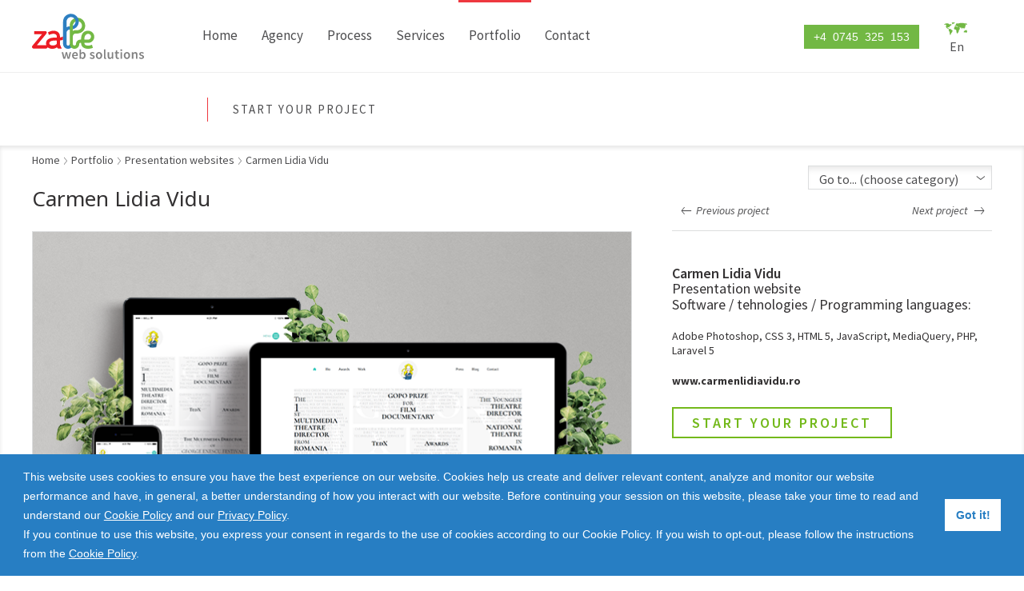

--- FILE ---
content_type: text/html
request_url: https://www.zalle.ro/carmen-lidia-vidu.html
body_size: 6249
content:
<!DOCTYPE html>
<!--[if lt IE 7]><html class="no-js lt-ie9 lt-ie8 lt-ie7"><![endif]-->
<!--[if IE 7]><html class="no-js lt-ie9 lt-ie8"> <![endif]-->
<!--[if IE 8]><html class="no-js lt-ie9"> <![endif]-->
<!--[if gt IE 8]><!--><html class="no-js"><!--<![endif]-->
<head>
<meta charset="utf-8">
<meta http-equiv="X-UA-Compatible" content="IE=edge">
<title>Web design Bucharest, web development Bucharest, web design agency, custom website development - Zalle Development</title> 
<meta name="keywords" content="web design Bucharest, webdesign Bucharest, website development, custom web design, Zalle" /> 
<meta name="description" content="Web design Bucharest - Web Development Bucharest - web design agency Bucharest - custom web development – Zalle Development srl" />
<meta name="viewport" content="width=device-width, initial-scale=1, maximum-scale=1, user-scalable=0"/> <!--320-->
<!-- Place favicon.ico and apple-touch-icon.png in the root directory -->
<link rel="shortcut icon" href="img/Favicon_Zalle_24x24.png">
<link href='https://fonts.googleapis.com/css?family=Source+Sans+Pro:400,600,700,400italic&amp;subset=latin,latin-ext' rel='stylesheet' type='text/css'>
<link href='https://fonts.googleapis.com/css?family=Noto+Sans:400,600,700,400italic&amp;subset=latin,latin-ext' rel='stylesheet' type='text/css'>
<link href="https://maxcdn.bootstrapcdn.com/font-awesome/4.2.0/css/font-awesome.min.css" rel="stylesheet">
<link rel="stylesheet"	href="https://code.jquery.com/ui/1.11.2/themes/smoothness/jquery-ui.css">
<link rel="stylesheet" href="css/normalize.css">
<link rel="stylesheet" href="css/main.css">

<!-- Style Bootstrap -->
<link href="css/bootstrap.css" rel="stylesheet">
<link href="css/styles-bootstrap.css" rel="stylesheet">

<!-- Style -->
<link rel="stylesheet" href="css/style.css">
<link rel="stylesheet" href="css/mediascreen.css">

<!-- Hotjar Tracking Code for www.zalle.ro -->
<script>
    (function(h,o,t,j,a,r){
        h.hj=h.hj||function(){(h.hj.q=h.hj.q||[]).push(arguments)};
        h._hjSettings={hjid:568400,hjsv:5};
        a=o.getElementsByTagName('head')[0];
        r=o.createElement('script');r.async=1;
        r.src=t+h._hjSettings.hjid+j+h._hjSettings.hjsv;
        a.appendChild(r);
    })(window,document,'//static.hotjar.com/c/hotjar-','.js?sv=');
</script>

<link rel="stylesheet" type="text/css" href="https://cdnjs.cloudflare.com/ajax/libs/cookieconsent2/3.1.0/cookieconsent.min.css" />
<script src="https://cdnjs.cloudflare.com/ajax/libs/cookieconsent2/3.1.0/cookieconsent.min.js"></script>
<script>
window.addEventListener("load", function(){
window.cookieconsent.initialise({
  "palette": {
    "popup": {
      "background": "#277ec3"
    },
    "button": {
      "background": "#fff"
    }
  },
  "showLink": false,
  "content": {
    "message": "This website uses cookies to ensure you have the best experience on our website. Cookies help us create and deliver relevant content, analyze and monitor our website performance and have, in general, a better understanding of how you interact with our website. Before continuing your session on this website, please take your time to read and understand our <a href='https://www.zalle.ro/cookie-declaration.html'>Cookie Policy</a> and our <a href='https://www.zalle.ro/privacy-policy.html'>Privacy Policy</a>.<br />If you continue to use this website, you express your consent in regards to the use of cookies according to our Cookie Policy. If you wish to opt-out, please follow the instructions from the <a href='https://www.zalle.ro/cookie-declaration.html'>Cookie Policy</a>."
  }
})});
</script>

</head>
<body onload="loadNextImage();">

<script type="text/javascript" src="https://secure.cart8draw.com/js/202897.js" ></script> 
<noscript><img alt="" src="https://secure.cart8draw.com/202897.png" style="display:none;" /></noscript>

<!-- begin Analytics -->
<script>
  (function(i,s,o,g,r,a,m){i['GoogleAnalyticsObject']=r;i[r]=i[r]||function(){
  (i[r].q=i[r].q||[]).push(arguments)},i[r].l=1*new Date();a=s.createElement(o),
  m=s.getElementsByTagName(o)[0];a.async=1;a.src=g;m.parentNode.insertBefore(a,m)
  })(window,document,'script','//www.google-analytics.com/analytics.js','ga');
  ga('create', 'UA-60989380-1', 'auto');
  ga('send', 'pageview');
</script>
<!-- end Analytics -->

<div id="fb-root"></div>
<script>(function(d, s, id) {
  var js, fjs = d.getElementsByTagName(s)[0];
  if (d.getElementById(id)) return;
  js = d.createElement(s); js.id = id;
  js.src = 'https://connect.facebook.net/en_US/sdk.js#xfbml=1&version=v3.2';
  fjs.parentNode.insertBefore(js, fjs);
}(document, 'script', 'facebook-jssdk'));</script>

	<!-- begin Header -->
	<header>
		<!--[if lt IE 7]>
            <p class="browsehappy">You are using an <strong>outdated</strong> browser. Please <a href="https://browsehappy.com/">upgrade your browser</a> to improve your experience.</p>
        <![endif]-->
        
        <!-- begin Overlay -->
		<div id="oe_overlay" class="oe_overlay"></div>
		<!-- end Overlay -->
		
		<!-- begin Box Header -->		
		<div id="box_header">
			<div class="container">
				
				<!-- begin Logo -->
				<div class="logo col-lg-3 col-sm-5 col-xs-3 ">
					<a href="index.php"><img id="logo" class="hidden-xs" width="140" height="57" src="svg/logo/zallerosu.svg" alt=""/><img class="visible-xs" id="logo_mobile" src="svg/logo/m_zalleroz.svg" width="140" height="57" alt=""/></a>
				</div>
				<!-- end Logo -->
				
				<!-- begin Login/EN -->			
				<div class="box_login col-lg-5 col-md-6 col-sm-8 box_right col-xs">

					<div class="box_tel hidden-xs"><a href="tel:+40745325153"><span>+4&nbsp;&nbsp;0745&nbsp;&nbsp;325&nbsp;&nbsp;153</span></a></div>

					<!-- begin Language -->
					<div class="language">
						<ul id="lang">
							<li>
							<a href="#">En</a>
								<ul>
									<li><a><span>DISPOnibil</span>Romana<span>in curand</span></a></li>
									<li><a href="#">English</a></li>
								</ul>
							</li>
						</ul>			
					</div>
					<!-- end Language -->

					<div class="login">
						<a href="#"> Login </a>
					</div>
					
					<!-- begin OPEN LOGIN -->
                    <div class="open_login">
						<form action="#" method="post">						
							<input class="input" onclick="this.value='';" name="email" value="e-mail"  type="text" />												
							<input class="input" onclick="this.value='';" name="password" value="password" type="password" />
							<div class="clear"></div>					
							<input type="submit" value="LOGIN" class="btn_login" />
							<a href="#" class="forgot_pass" title="">I forgot my password</a>
						</form>
					</div>
					<!-- end OPEN LOGIN -->

					<!-- begin Logout -->
					 <div class="open_logout">
						<ul>							
							<li><a href="#">Dashboard</a></li>
							<li><a href="#">Logout</a></li>					
						</ul>			
					</div>
					<!-- end Logout -->	
					
					<!-- begin OPEN Password -->
                    <div class="open_pass">
						<form action="#" method="post">	
						<p>Recover password for the<br /> following e-mail address:</p>					
							<input class="input" name="email2" onclick="this.value='';" value="e-mail"  type="text" />	
							<div class="clear"></div>					
							<input data-reveal-id="popup"  id="rm-popup" type="submit" value="SEND" class="btn_login" />
						</form>
					</div>
					<!-- end OPEN Password -->					
					
				</div>
				<!-- end Login/EN -->

				<!-- begin Menu -->
				<div class="col-lg-1 col-xs-1"></div>
				<div class="col-lg-15 col-md-22 col-md-offset-2 col-lg-offset-0 col-sm-offset-1 col-sm-23 col-xs">	
					<nav class="navbar navbar-default" role="navigation">				   
				      
					  	 <!-- begin navbar-header -->
				      	 <div class="navbar-header">
				        	 <button type="button" class="navbar-toggle collapsed" data-toggle="collapse" data-target="#cssmenu">
				          	 <span class="sr-only">Toggle navigation</span>
				          	 <span class="icon-bar"></span>
				          	 <span class="icon-bar"></span>
				         	 <span class="icon-bar"></span>
				           	 <span class="txt_menu">Menu</span>
				        	 </button>				      
				      	 </div>
				      	 <!-- end navbar-header -->

					     <div class="menu collapse navbar-collapse" id='cssmenu'>						
							<ul id="topnav" class="nav navbar-nav">
								<li class=''><a href='index.php'>Home</a></li>
								<li class="dropdown"><a href="#">Agency</a>
									<ul>
										<li><a href="core_values.html">Core values</a>
											
										</li>
										<li><a href="careers.html">Careers</a>
											<ul>
												<li><a href="hiring_process.html">Hiring process</a></li>
												<li><a href="job_opportunities.html">Job opportunities</a></li>
												<li><a href="benefits_and_advantages.html">Benefits and advantages</a></li>
												<li><a href="agency_careers.php">Apply online now</a></li>
											</ul></li>
									</ul>
								</li>
								<li><a href='process.html'>Process</a></li>
								<li><a href='services.html'>Services</a></li>
								<li class="active"><a href='portfolio.html'>Portfolio</a></li>
								<li><a href='contact.php'>Contact</a></li>
								<li class=""><a href="start_your_project.php">Start your project</a></li>
							</ul>
						</div>					
					</nav>							
			    </div>					
				<!-- end Menu -->			
				
				<div class="clear"></div>
			</div>
		</div>
		<!-- end Box Header -->

		<div class="box_tel visible-xs"><a href="tel:+40745325153"><span>+4&nbsp;&nbsp;0745&nbsp;&nbsp;325&nbsp;&nbsp;153</span></a></div>
		<div class="clear"></div>
	</header>
	<!-- end Header -->
	
	<!-- begin Content -->
	<section>
	<div class="section">
		<div class="container">
		
			<!-- begin Localizare -->
			<div class="box_left">
				<div class="localizare">
					<a href="index.php">Home</a> <span class="divide">
						<i class="arrow_right"></i>
					</span> <a href="portfolio.html" title="">Portfolio</a> <span class="divide">
						<i class="arrow_right"></i>
					</span><a href="presentation-websites.html">Presentation websites</a> <span class="divide">
						<i class="arrow_right"></i>
					</span> <span class="active">Carmen Lidia Vidu</span>
				</div>
			</div>
			<!-- end Localizare -->
			
			<div class="clear"></div>
			
				<!-- begin text -->
				<div class="box_left col-lg-15 col-md-15 col-sm-24 col-xs-24 no_float">
					<div class="title_careers">
						<h1>Carmen Lidia Vidu</h1>
					</div>				
				</div>
				
				<div class="box_det_right col-lg-8 col-lg-offset-1 col-md-7 col-md-offset-0 col-sm-24 col-xs-24 no_float">
					<div class="box_right box_select_mb" style="margin-left: 0px">
						<select class="select_portofoliu long_select" name="where">
							<option value="#">Go to... (choose category)</option>
							<option value="portfolio.html">All categories</option>
							<option value="presentation-websites.html">Presentation websites</option>
							<option value="web-applications.html">Web applications</option>
							<option value="catalogs-online-shops.html">Online shops</option>
							<option value="graphic-design-branding.html">Visual identity</option>
						</select>
					</div>

					<!-- begin Facebook -->
					<div class="box_left">
						<div class="fb-like visible-lg" style="margin-top: 6px;" data-href="https://www.zalle.ro/carmen-lidia-vidu.html" data-layout="button" data-action="like" data-show-faces="true" data-share="true"></div>								
					</div>
					<!-- end Facebook -->

					<div class="clear"></div>
					<div class="box_right">
						<div class="next_portofoliu">
							<a href="adrian-mazilu-com.html">Next project</a>
						</div>
					</div>
					<div class="box_left">
						<div class="prev_portofoliu">
							<a href="lucian-ban.html">Previous project</a>
						</div>
					</div>
				</div>
				
			
				<!-- begin Pachete Imagine+Descriere -->
				<div class="nth_detaliu">
					<div class="box_detaliu ">
						<div class="box_detaliu_text col-lg-8 col-lg-offset-1 col-lg-push-15 col-md-8 col-md-offset-1 col-md-push-15 col-sm-24 col-xs-24">
							<h1>Carmen Lidia Vidu</h1>
							<h2>Presentation website</h2>
							<!-- <p>
								Adrian Mazilu started his career in Capital Markets in his early twenty as a sales man. From the beginning he knew that he found his professional path and that he should follow it. He enjoys nothing more than solving business challenges, which involves a continuous process of trail. 

							</p>
							<p>After a rigorous selection pitch, the presentation website that Zalle agency built, allows him to offer a digital presence at a global scale. With a large business all over Europe, Middle East countries and Singapore, his expansion plans include advanced digital marketing campaigns, PR events and much more to come.</p>	 -->	
							
							<h2>Software / tehnologies / Programming languages:</h2>
							<p>Adobe Photoshop, CSS 3, HTML 5, JavaScript, MediaQuery, PHP, Laravel 5</p>
							<p>
								<a href="https://www.carmenlidiavidu.com/" target="_blank">www.carmenlidiavidu.ro</a>
							</p>

							<div class="btn_start_proj2">
								<a href="start_your_project.html">Start your project</a>
							</div>
						</div>

						<div class="box_detaliu_img border_box_detaliu col-lg-15 col-lg-pull-9 col-md-15 col-md-pull-9 col-sm-24 col-xs-24">
							<img src="img/CLV_img_01.png" alt="" />
						</div>
						<div class="clear"></div>
					</div>
					<div class="box_detaliu">
						
						<div class="box_detaliu_text col-lg-5 col-lg-offset-1 col-lg-push-18 col-md-8 col-md-offset-1 col-md-push-15 col-sm-24 col-xs-24">
							<!-- <h1>Web design for the man behind the scenes</h1>
							<p>The primary role of his business position is to define long-term organizational strategic goals, build key customer relationships, identify business opportunities, negotiate and close business deals and maintain extensive knowledge of current market conditions. <br />For this purpose we designed a clean website, easy to use and access from any device.</p> -->
						</div>

						<div class="box_detaliu_img border_box_detaliu col-lg-15 col-lg-offset-3 col-lg-pull-6 col-md-15 col-md-offset-0 col-md-pull-9 col-sm-24 col-xs-24">
							<img src="img/CLV_img_02.gif" alt="" />
						</div>
						<div class="clear"></div>
					</div>

					<div class="box_detaliu">
						<div class="box_detaliu_text col-lg-7 col-lg-offset-1 col-md-8 col-md-offset-0 col-sm-24 col-xs-24">
							<!-- <h1>Connecting the dots using custom made design</h1>
							<p>Following his passion together with a growing team and leading by example is the core of his vision. His business addresses different types of people, and with this aim in mind we custom built all the visual elements to make easier the whole communication process, creating a personal link between the audience and the whole team.</p> -->
						</div>
						<div class="box_detaliu_img border_box_detaliu  col-lg-15 col-lg-offset-1 col-md-15 col-md-offset-1 col-sm-24 col-xs-24">
							<img src="img/CLV_img_03.png" alt="" />
						</div>

						<div class="clear"></div>
					</div>

					<!-- <div class="box_detaliu">
						
						<div class="box_detaliu_text col-lg-5 col-lg-offset-1 col-lg-push-15 col-md-8 col-md-offset-1 col-md-push-15 col-sm-24 col-xs-24">
							 <h1>Application of the visual identity</h1>
							<p>Business card and presentation folder</p> 
						</div>

						<div class="box_detaliu_img border_box_detaliu col-lg-15 col-lg-offset-3 col-lg-pull-9  col-md-15 col-md-offset-0 col-md-pull-9 col-sm-24 col-xs-24">
							 <img src="img/Zalle_04.png" alt="" /> 
						</div>

						<div class="clear"></div>
					</div>	 -->
					
					<!-- begin Facebook -->
					<div class="box_right">
						<div class="fb-like" data-href="https://www.zalle.ro/carmen-lidia-vidu.html" data-layout="button" data-action="like" data-show-faces="true" data-share="true"></div>
					</div>
					<!-- end Facebook -->

					<div class="clear"></div>
					<div class="box_portofoliu_bottom">
						
						<div class="box_det_right no_floatxs">
							<div class="box_right no_floatxs ml70" style="">
								<select class="select_portofoliu long_select" name="where2">
									<option value="#">Go to... (choose category)</option>
									<option value="portfolio.html">All categories</option>
									<option value="presentation-websites.html">Presentation websites</option>
									<option value="web-applications.html">Web applications</option>
									<option value="catalogs-online-shops.html">Online shops</option>
									<option value="graphic-design-branding.html">Visual identity</option>
								</select>
							</div>

							<div class="clear"></div>
							<div class="box_right">
								<div class="next_portofoliu">
									<a href="adrian-mazilu-com.html">Next project</a>
								</div>
							</div>
							<div class="box_left">
								<div class="prev_portofoliu">
									<a href="lucian-ban.html">Previous project</a>
								</div>
							</div>

						</div>
						<div class="clearfix visible-xs"></div>
						<div class="box_left no_floatxs">
							<div class="btn_start_proj2" style="margin-top:-10px;">
								<a href="start_your_project.html">Start your project</a>
							</div>
						</div>
						<div class="clear"></div>
					</div>
				</div>
				<!-- end Pachete Imagine+Descriere -->
			</div>
		</div>	
		<div class="clear"></div>	
	</section>

	<!-- End Content -->
	
	<!-- begin Popup -->
		<div id="popup" class="reveal-modal" style="padding-top:40px;">
			<div class="scrollbar">
				<div class="scroll"><div class="thumb"></div></div>
				<div class="viewport">
			 		<div class="overview">
     					<span class="txt_popup"> Your password recovery request has been successfully sent!<br /> It will be processed and delivered to you at the designated e-mail address. Thank you!</span>
     					<div class="w250">
     						<input class="btn_sterge" type="submit" value="OK">     					
						</div>
					</div>
				</div>
			</div>	
		</div>
	<!-- end Popup -->	
	
	<!-- begin Popup Newsletter -->
		<div id="newsletter" class="reveal-modal">
			<div class="scrollbar">
				<div class="scroll"><div class="thumb"></div></div>
				<div class="viewport">
			 		<div class="overview"><div class="close-reveal-modal close_reveal"></div>
     					<h1>Stay in touch! Subscribe to our newsletter!</h1>
						<div id="newsletter-msg"></div>
     					<form action="#" method="post">
     					<input style="margin-top: 30px;" class="input_popup" type="text" name="name-newsletter" id="name-newsletter" placeholder="Your first and last name *" />
     					<input style="margin-top: 24px;" class="input_popup"  type="text" name="email-newsletter" id="email-newsletter" placeholder="E-mail address *" />
     					<div class="clear"></div>
     					<div class="checkbox sgn_up_nwesletter" style="text-align: center; margin-top: 19px; margin-bottom: 20px;">
							<label class="label">
								<input name="privacy-policy" value="1" class="check_custom" type="checkbox">
							 	<span>By signing up, I agree to the <a href="privacy-policy.html">Privacy Policy</a></span>
							</label>
						</div>
     					<p>The fields marked with * are mandatory</p>
     					<input style="margin-bottom: 35px" id="send_newsletter_btn" class="btn_sterge" type="button" value="SEND" />     	
     					</form>
					</div>
				</div>
			</div>	
		</div>
	<!-- end Popup Newsletter -->	
	
	<!-- begin Popup send newsletter -->
		<div id="send_newsletter" class="reveal-modal" style="padding-top:40px;">
			<div class="scrollbar">
				<div class="scroll"><div class="thumb"></div></div>
				<div class="viewport">
			 		<div class="overview">
     					<span class="txt_popup"> Your have been successfully subscribed to our newsletter mailing list.<br />Thank  you for your interest! </span>
     					<div class="w250">
     						<input id="close_newsletter_btn" class="btn_sterge" type="submit" value="OK">     					
						</div>
					</div>
				</div>
			</div>	
		</div>
	<!-- end Popup send newsletter -->
	
	<!-- begin Footer -->
	<footer>
		
		<!-- begin Image Bottom -->
		<div class="not-fullscreen background parallax" style="background-image:url('img/bg_port.jpg');" data-img-width="1920" data-img-height="1080" data-diff="100"></div>
		<!-- end Image Bottom -->
		
		<div class="container">
			<h1>Say hello</h1>
			
			<!-- begin Date  -->
			<div class="box_left col-md-18 col-sm-14 col-xs-24">
				<div class="info">
					<ul>
						<li class="social"><a href="tel:+40745325153"
							target="_blank" title="phone"> <i class="fa fa-mobile fa-2x"></i>
						</a></li>
						<li class="margin_social">+4&nbsp;&nbsp;0745&nbsp;&nbsp;325&nbsp;&nbsp;153</li>
					</ul>
					<!-- <ul>
						<li class="social"><a href="#" target="_blank" title="phone">
								<i class="fa fa-phone fa-lg"></i>
						</a></li>
						<li class="margin_social">+4.0314.220.276</li>
					</ul> -->
					<ul>
						<li class="social"><a href="mailto:hello@zalle.net" target="_blank"
							title="phone"> <i class="fa fa-envelope fa-lg"></i>
						</a></li>
						<li class="margin_social">hello@zalle.net</li>
					</ul>
					
				</div>
			</div>
			<!-- end Date  -->
			
			<!-- begin Harta  -->
			<div class="box_right col-md-6 col-sm-10 col-xs-24">
				<div class="map_footer">
					<div id="hotspot_holder">
						<div id="hotspot_0" class="out">0</div>
					</div>
					<div class="text_map">
						<span>Bucharest, Romania</span>
					</div>
				</div>
			</div>
			<!-- end Harta  -->
			
			<div class="clear"></div>			
		</div>

		<div class="line-xs"></div>
		<div class="container">
			<!-- begin Menu Footer Left  -->
			<div class="box_left col-md-12 col-sm-12 col-xs-24">
				<ul class="menu_footer">
					<li><a href="index.php">Home</a></li>
					<li><a href="services.html">Services</a></li>
					<li><a href="portfolio.html">Portfolio</a></li>
					<li><a href="careers.html">Careers</a></li>
					<li><a href="contact.php">Contact</a></li>
				</ul>
			</div>
			<!-- end Menu Footer Left  -->
			
			<!-- begin Menu Footer Right  -->
			<div class="box_right col-md-12 col-sm-12 col-xs-24">
				<ul class="menu_footer">
					<li><a data-reveal-id="newsletter" id="popup_newsletter" href="#">Newsletter</a></li>
					<li><a href="cookie-declaration.html">Cookie Declaration</a></li>
					<li><a href="privacy-policy.html">Privacy Policy</a></li>
					<li><a href="termeni.html">Terms and conditions</a></li>
					<li><a href="https://www.anpc.gov.ro/">ANPC </a></li>
				</ul>
			</div>
			<!-- end Menu Footer Right  -->
		</div>
		
		<div class="clear"></div>
		
		<!-- begin Footer Bottom  -->
		<div class="footer_shadow">
			<div class="container position_relative">
				<div class="site_map">
					<a href="site_map.html">Site map</a>
				</div>
				<div class="box_left col-md-12 col-sm-12 col-xs-24 txt_footer">
					<p id="copyright-wrapper">Copyright &copy; <span>2015</span> Zalle</p>
				</div>

				<div class="box_right col-md-12 col-sm-12 col-xs-24">
					<div class="social_buttons">
						<a href="#" target="_blank" title="facebook"> <i
							class="fa fa-facebook "></i>
						</a> <a href="#" target="_blank" title="facebook"> <i
							class="fa fa-linkedin "></i>
						</a> <a href="#" target="_blank" title="facebook"> <i
							class="fa  fa-google "></i>
						</a> <a href="#" target="_blank" title="facebook"> <i
							class="fa  fa-youtube-play"></i>
						</a>
					</div>
				</div>
				<div class="clear"></div>
			</div>
			<div class="clear"></div>
		</div>
		<!-- end Footer Bottom  -->
		
		<!-- begin Go TOP/BOTTOM -->
		<div class="box_top"><a href='#' class='w2b_StoTop_active' style='display:;'><br /><br /><br /></a></div>
		<div class="box_bottom"><a href='#' class='w2b_StoBottom_active' style='display:;'><br /><br /><br /></a></div>
		<!-- begin Go TOP/BOTTOM -->		
		
	</footer>
	<!-- end Footer -->
	
	<!-- jQuery --> 
    <script src="https://ajax.googleapis.com/ajax/libs/jquery/1.11.2/jquery.min.js"></script>
    <script src="https://code.jquery.com/ui/1.11.2/jquery-ui.js"></script>	
	<script src="js/vendor/modernizr-2.6.2.min.js"></script>
	<!-- Bootstrap --> 
	<script src="js/bootstrap.min.js"></script>
	<script	src="https://cdnjs.cloudflare.com/ajax/libs/bootstrap-select/1.6.2/js/bootstrap-select.min.js"></script>
	<!-- Slider Bottom -Homepage --> 
	<script src="js/jquery.devrama.slider.js" type="text/javascript"></script>
	<!-- Tableta Time - Homepage --> 
	<script	src="https://cdnjs.cloudflare.com/ajax/libs/moment.js/2.8.4/moment.min.js"></script> 
	<!-- Map effect -->
	<script src="js/map_effect.js" type="text/javascript"></script>		
	<!-- Bxslider -->
	<script src="js/jquery.bxslider.min.js" type="text/javascript"></script>
	<!-- Popup Reveal -->
	<script src="https://code.jquery.com/jquery-migrate-1.2.1.min.js"></script>
	<script src="js/jquery.reveal.js" type="text/javascript"></script>	
	<!-- General -->
	<script src="js/main.js"></script>
	
	<!-- Newsletter -->
	<script src="js/newsletter.js"></script>
	
</body>
</html>


--- FILE ---
content_type: text/css; charset=utf-8
request_url: https://www.zalle.ro/css/style.css
body_size: 18772
content:
@charset "utf-8";
/* Table of Contents
----------------------------------
1.  GENERAL
2.  HEADER
3.  HOMEPAGE
4.  HIRING PROCESS
5.  PROCESS
6.  AGENCY CAREERS
7.  SERVICES
8.  PORTOFOLIO
9.  START YOUR PROJECT
10. CONTACT
11. FEEDBACK
12. LOGIN
13. SITE MAP
14. CAREERS
15. FOOTER
----------------------------------*/

/************************* *
*   1. GENERAL
*
*************************/
.cc-window a {color:#fff !important;text-decoration:underline;}
.cc-window .cc-btn {color:#277ec3 !important;text-decoration:none;}
.cc-window .cc-btn:hover {text-decoration:underline;}
.cc-message {font-size: 14px;}
.weight600 {font-weight: 600 !important}
a {outline: none;}
* {box-sizing: unset;}
html, body {min-width:320px; }
#box_header {height: 91px; width: 100%; z-index:2; position: relative; background: #fff; width:100%; }
.position_relative {position:relative;}
.process_sm{display: none;max-width: 740px;}
.box_left {float: left; position: relative; display: inline; }
.box_right {float: right; position: relative; display: inline; }
#logo,  #logo_mobile {margin-top: 17px; }
.clear {clear: both; }
.red_line {height: 30px; width: 1px; background: #ee383f; margin-left: 21px; margin-top: 32px; margin-right: 38px; }
.box_1100 {max-width: 1100px; margin: 0 auto; position: relative; }
.mb151 {margin-bottom: 151px;}
.mb75 {margin-bottom: 75px;}
.mb142 {margin-bottom: 142px;}
.mb97 {margin-bottom: 97px;}
.mb90 {margin-bottom: 90px;}
.mb143 {margin-bottom: 143px;}
.mt75{margin-top: 75px;}
.ml29 {margin-left: 29px; }
.mr31 {margin-right: 31px; }
.ml70 {margin-left:70px;}
.col432 {width: 432px;}
.mt34 {margin-top: 34px;}
.ml52{margin-left: 52px;}
input:focus, textarea:focus {outline: none;}
#newsletter-msg {margin-top: 20px;float: left; width: 100%; padding: 0 12px;box-sizing: border-box; -moz-box-sizing: border-box; -webkit-box-sizing: border-box;}

/***** Custom Bullet *****/
section ul li {position: relative;padding-left: 10px;}
section ul {font-size: 16px; font-family: "Source Sans Pro"; color: rgb(51, 49, 50); text-align: left; list-style: none; margin: 0; padding: 0 0 0 13px; }
section ul li:before {background: none repeat scroll 0 0 #4d4d4f; content: ""; float: left; height: 5px; left: -10px; position: absolute; top: 8px; width: 5px; }
 
 /*************************
*
*   2. HEADER
*
*************************/

/***** Cookies *****/
.box_cookies {background-color: rgba(0,0,0,0.4);width: 100%;min-height: 100px;}
.cookies {width: 100%;box-sizing:border-box;min-height: 100px; position: relative;padding: 10px 120px 10px 300px;}
.cookies:before {z-index: -1; position: absolute;top: 0;left: 0;content: "";background-image: url('../img/cookies.png'); width: 300px;height: 100px;}
.cookies p {text-align: right; font-size: 14px;margin: 0px; font-family: "Source Sans Pro"; color: rgb( 255, 255, 255 );float: left;display: inline-block; }
.cookies {height: 80px; display: table;}
.cookies div {display: table-cell;vertical-align: middle;}
.cookies a {  font-size: 14px; font-family: "Source Sans Pro"; color: rgb( 255, 255, 255 );text-decoration: underline;}
.cookies a:hover {opacity: 0.7}
.close_cookies {cursor: pointer; padding-right: 44px; font-size: 14px;text-decoration: none !important; font-family: "Source Sans Pro";top: 40px;right:20px; color: rgb( 255, 255, 255 );font-weight: 600;position: absolute; float: left;display: inline-block; }
.close_cookies:before {width: 36px;height: 2px;background-color: #fff;position: absolute;top: 9px;right: 0;content: ""; -ms-transform: rotate(45deg); /* IE 9 */background-color:#fff; -webkit-transform: rotate(45deg); /* Chrome, Safari, Opera */ transform: rotate(45deg); }
.close_cookies:after {width: 36px;height: 2px;background-color: #fff;position: absolute;top: 9px;right: 0;content: ""; -ms-transform: rotate(-45deg); /* IE 9 */background-color:#fff; -webkit-transform: rotate(-45deg); /* Chrome, Safari, Opera */ transform: rotate(-45deg); }

/***** Menu *****/
.menu {position: absolute; z-index: 3; }
.navbar {background:transparent; border:0px;margin:0px;}
#cssmenu a {outline: none;}
#cssmenu {position: relative; }
#cssmenu ul, #cssmenu ul li, #cssmenu ul li a, #cssmenu #menu-button {margin: 0; padding: 0; border: 0; list-style: none; line-height: 1; display: block; position: relative; -webkit-box-sizing: border-box; -moz-box-sizing: border-box; box-sizing: border-box; }
#cssmenu #menu-button {display: none; }
#cssmenu ul {height: 91px; display: table; }
#cssmenu>ul>li {display: table-cell; font-size: 17px; font-family: "Source Sans Pro"; color: #4d4d4f; text-align: center; float: left; height:91px; cursor: pointer; z-index: 1; margin-right: 4px; padding: 3px 0px 0; }
#cssmenu>ul>li:last-child {margin-right:0px;}
#cssmenu>ul>li:last-child {margin-left: 19px; padding-left: 19px;background-image:url("../img/divider_menu.png");background-repeat:no-repeat; background-position:  0px center;}
#cssmenu>ul>li:last-child a {color: rgb(77, 77, 79); font-family: "Source Sans Pro"; font-size: 15px; text-align: center; text-decoration: none; text-transform: uppercase;padding-top: 35px;letter-spacing: 2px; }
#cssmenu.align-center>ul {font-size: 0; text-align: center; }
#cssmenu.align-center>ul>li {display: inline-block; float: none; }
#cssmenu.align-center ul ul {text-align: left; }
#cssmenu.align-right>ul>li {float: right; }
#cssmenu.align-right ul ul {text-align: right; }
#cssmenu>ul>li>a {box-sizing: border-box;padding: 33px 13px; font-size: 17px; font-family: "Source Sans Pro"; color: #4d4d4f; text-align: center; text-decoration:none; height: 88px; width:100%; }
#cssmenu>ul>li:hover>a {color: rgb( 238, 56, 63 ); background: transparent; }
#cssmenu>ul>li.active {height:91px; padding-top:0px; }
#cssmenu > ul > li.active > a {height:91px; border-top:3px solid #ee383f;background: transparent;}
#cssmenu>ul>li.has-sub>a {padding-right: 25px; }
#cssmenu>ul>li.has-sub>a::after {position: absolute; width: 18px; height: 31px; margin-top: -1px; margin-left: 8px; content: ''; }
#cssmenu>ul>li.has-sub:hover>a::after {border-color: #009ae1; content: ''; }
#cssmenu ul ul {margin-left: -3px; margin-right: -35px; top: 45px; position: absolute; left: -9999px; margin-top: 46px; background: #fff; }
#cssmenu li:hover>ul {left: auto; }
#cssmenu.align-right li:hover>ul {right: 0; }
#cssmenu ul ul ul {margin-left: 100%; top: -46px; margin-right: -190%; }
#cssmenu.align-right ul ul ul {margin-left: 0; margin-right: 100%; }
#cssmenu ul ul {}
#cssmenu ul ul li a {padding: 19px; border-top: 1px solid #dadada; font-size: 17px; font-family: "Source Sans Pro"; color: rgb( 88, 89, 91 ); text-align: left; text-decoration: none; }
#cssmenu ul li ul {}
#cssmenu ul li ul li ul {}
#cssmenu ul ul li:hover>a, #cssmenu ul ul li a:hover {color: #fff; background: #ee383f; }
#cssmenu ul ul li.has-sub>a::after {position: absolute; top: 8px; right: 8px; width: 7px; height: 12px; content: ''; }
#cssmenu ul ul li.has-sub:hover>a::after {content: ''; }
 
/************************ Login *************************/
.login {opacity: 0.5;display: none;}
.box_login {position: relative; text-align: center; margin-top: 28px; }
.login, .logout {padding-top: 19px; float: right; position: relative; min-width: 19px; /*cursor: pointer;*/ width: 90px; margin-right: 10px; }
.login:before, .logout:before {background-image: url('../img/svg/login.svg'); width:19px; height: 18px; content:""; position: absolute;top:0px; left:0; right:0; margin:0 auto;background-repeat: no-repeat;}
.login a, .logout a {font-size: 16px; font-family: "Source Sans Pro"; color: rgb(77, 77, 79); text-decoration: none; }

.box_tel {display: inline-block;position: relative;float: left;}
.box_tel a {margin-top: 3px;display: block;color: #fff;margin-left: 15px;}
.box_tel a span {background-color: #72b844;display: block;padding:5px 12px;border-radius: 0px;}

/************************ Login/Inregistreaza // Editare cont *************************/ 
.open_login.active {box-sizing: content-box;-moz-box-sizing: content-box; -webkit-box-sizing: content-box;background: none repeat scroll 0 0 #fff; border-top: 1px solid #d5d5d5; display: block; height: 175px; padding: 10px; position: absolute; right: -17px; top: 63px; width: 230px; z-index: 1; }
.open_login input.input {box-sizing: content-box;-moz-box-sizing: content-box; -webkit-box-sizing: content-box;border: 1px solid #d5d5d5; float: left; height: 27px; margin-bottom: 15px; width: 219px; padding-left: 8px; font-size: 16px; font-family: "Source Sans Pro"; color: rgb(77, 77, 79); font-style: italic; -webkit-box-shadow: inset 0px 3px 2px 0px rgba(0, 0, 0, 0.1); -moz-box-shadow: inset 0px 3px 2px 0px rgba(0, 0, 0, 0.1); box-shadow: inset 0px 3px 2px 0px rgba(0, 0, 0, 0.1); }
.open_login {display: none; }
input.btn_login {background: none repeat scroll 0 0 #277fc2; border: 0px; margin-bottom: 15px; color: rgb(255, 255, 255); cursor: pointer; font-family: "Source Sans Pro"; font-size: 16px; font-weight: 600; height: 38px; width: 230px; float: left; letter-spacing: 2px;	box-sizing: border-box;-moz-box-sizing: border-box; -webkit-box-sizing: border-box; }
input.btn_login:hover {background: none repeat scroll 0 0 #277fc2; box-sizing: border-box;-moz-box-sizing: border-box; -webkit-box-sizing: border-box; border: 0 none; color: rgb(255, 255, 255); cursor: pointer; float: left; font-family: "Source Sans Pro"; font-size: 16px; font-weight: 600; height: 38px; letter-spacing: 2px; margin-bottom: 15px; width: 230px; border: 4px solid #fff; }
.open_login a {font-size: 14px; font-family: "Source Sans Pro"; color: #277fc2; text-align: center; text-decoration: none; font-weight: 600; display: block; }
.open_login a:hover {text-decoration: underline; }
.open_logout {display: none; }
.open_logout  ul {list-style: none; margin: 0; padding: 0; }
.open_logout  ul li a {font-size: 16px; font-family: "Source Sans Pro"; color: rgb(77, 77, 79); line-height: 3.5; text-align: center; text-decoration: none; }
.open_logout  ul li {cursor: pointer; border-top: 1px solid #d5d5d5; }
.open_logout  ul li:hover a {color: #fff; }
.open_logout  ul li:hover {background: #277fc2; }
.open_logout.active {background: none repeat scroll 0 0 #fff; display: block; position: absolute; right: 41px; top: 63px; width: 110px; z-index: 4; }
.open_pass.active {box-sizing: content-box;-moz-box-sizing: content-box; -webkit-box-sizing: content-box;background: none repeat scroll 0 0 #fff; border-top: 1px solid #d5d5d5; display: block; height: 175px; padding: 10px; position: absolute; right: -17px; top: 62px; width: 230px; z-index: 4; }
.open_pass input.input {box-sizing: content-box;-moz-box-sizing: content-box; -webkit-box-sizing: content-box;border: 1px solid #d5d5d5; float: left; height: 27px; margin-bottom: 15px; width: 219px; padding-left: 8px; font-size: 16px; font-family: "Source Sans Pro"; color: rgb(77, 77, 79); font-style: italic; -webkit-box-shadow: inset 0px 3px 2px 0px rgba(0, 0, 0, 0.1); -moz-box-shadow: inset 0px 3px 2px 0px rgba(0, 0, 0, 0.1); box-shadow: inset 0px 3px 2px 0px rgba(0, 0, 0, 0.1); }
.open_pass p {font-size: 16px; font-family: "Source Sans Pro"; color: rgb(77, 77, 79); font-style: italic; text-align: left; margin: 5px 0 12px 8px; }
.cover_login {z-index: 2 !important; opacity: 0.6 !important; display:block !important; }
.open_pass {display: none; }

/************************ Language *************************/
#lang {list-style: none; margin: 0; padding: 0px 0 0 13px; }
#lang li {box-sizing: content-box;-moz-box-sizing: content-box; -webkit-box-sizing: content-box;float: left; padding-bottom: 20px; position: relative; }

/**** Language - romana ****/
#lang ul li:first-child a {color: #cfcfcf}
#lang ul li:hover:first-child a {background:#fff;color: #cfcfcf }
#lang li a span:first-child {left: 0; right: 0;letter-spacing: 1px;font-size: 10px;position: absolute;top: 5px; font-family: "Source Sans Pro"; color: rgb( 115, 185, 27 ); font-weight: bold; text-transform: uppercase; text-align: center; }
#lang li a span:last-child {left: 0; right: 0;letter-spacing: 1px; font-size: 10px;position: absolute;bottom: 7px; font-family: "Source Sans Pro"; color: rgb( 115, 185, 27 ); font-weight: bold; text-transform: uppercase; text-align: center; }

#lang a {display: block; font-size: 16px; font-family: "Source Sans Pro"; color: rgb(77, 77, 79); text-align: center; text-decoration: none; }
.language {min-width: 41px; padding-top: 19px; display: inline; float: right; position: relative; cursor: pointer; margin-right: 25px; }
.language:before {background-image: url('../img/svg/language.svg'); width:30px; height: 18px; content:""; position: absolute;top:0px; left:0; right:0; margin:0 auto;background-repeat: no-repeat;}
#lang ul {background: #fff; list-style: none; position: absolute; z-index: 1; margin: 20px 0 0 -39px; width: 95px; padding: 0; left: -9999px; }
#lang ul li {border-top: 1px solid #dadada; height: 35px; margin-top: 1px; float: none; }
#lang ul li a {padding-top: 14px; padding-bottom: 18px; }
#lang ul a {white-space: nowrap; }
.language:hover #lang li ul {left: 0; }
#lang li:hover ul a {text-decoration: none; }
#lang li ul li:hover a {background: #73b91b; color: #fff; }

 /*************************
*
*   3. HOMEPAGE
*
*************************/

/*** Slider Top ***/
.slider_home {z-index: 0}
.slider_home .bx-wrapper .bx-pager,.slider_home .bx-wrapper .bx-controls-auto {_position: absolute; _bottom: 0px; _width: 100%; }

/* PAGER */ 
.slider_home .bx-wrapper .bx-pager {text-align: center; font-size: .85em; font-family: Arial; font-weight: bold; color: #666; padding-top: 0px; z-index: 55; height: 2px; position:relative; display:table; margin: -50px auto 0; }
.slider_home .bx-wrapper .bx-pager .bx-pager-item,
.slider_home .bx-wrapper .bx-controls-auto .bx-controls-auto-item {display: inline-block; *zoom: 1; *display: inline; }
.slider_home .bx-wrapper .bx-pager .bx-pager-item {float: left; background-color: rgba(255, 255, 255, 0.4); width: 120px; height: 3px; margin: 0 4px; }
.slider_home .bx-wrapper .bx-pager.bx-default-pager a {background-color: #fff; text-indent: -9999px; display: block; width: 0%; height: 3px; outline: 0; cursor: default; }
.slider_home .bx-wrapper .bx-pager.bx-default-pager a:hover,
.slider_home .bx-wrapper .bx-pager.bx-default-pager a.active {/*background: #f80;*/}

/* DIRECTION CONTROLS (NEXT / PREV) */
.slider_home .bx-wrapper .bx-prev {left: 10px;}
.slider_home .bx-wrapper .bx-prev:before {background-image: url('../img/sprites.png'); background-position: 0 -99px; width: 18px; height: 29px; position: absolute;content: "";left:0; top: 0;}
.slider_home .bx-wrapper .bx-next {right: 10px;}
.slider_home .bx-wrapper .bx-next:before {background-image: url('../img/sprites.png'); background-position: -18px -99px; width: 18px; height: 29px; position: absolute;content: "";left:0; top: 0;}
.slider_home .bx-controls-direction {max-width: 650px; margin: 0 auto; position:relative; display: none;}
.slider_home .bx-wrapper .bx-controls-direction a {position: absolute;opacity: 0.6; top: -15px; margin-top: 24px; outline: 0; width: 25px; height: 29px; text-indent: -9999px; z-index: 9999; }
.slider_home .bx-wrapper .bx-controls-direction a:hover {opacity: 1}
.slider_home .bx-wrapper .bx-controls-direction a.disabled {display: none; }

/* AUTO CONTROLS (START / STOP) */
.slider_home .bx-wrapper .bx-controls-auto {text-align: center; }
.slider_home .bx-wrapper .bx-controls-auto .bx-start {display: block; text-indent: -9999px; width: 10px; height: 11px; outline: 0; background: url(images/controls.png) -86px -11px no-repeat; margin: 0 3px; }
.slider_home .bx-wrapper .bx-controls-auto .bx-start:hover,
.slider_home .bx-wrapper .bx-controls-auto .bx-start.active {background-position: -86px 0; }
.slider_home .bx-wrapper .bx-controls-auto .bx-stop {display: block; text-indent: -9999px; width: 9px; height: 11px; outline: 0; background: url(images/controls.png) -86px -44px no-repeat; margin: 0 3px; }
.slider_home .bx-wrapper .bx-controls-auto .bx-stop:hover, .slider_home .bx-wrapper .bx-controls-auto .bx-stop.active {background-position: -86px -33px; }
.slider_home .bx-controls.bx-has-pager {width: 100%; }

/* PAGER WITH AUTO-CONTROLS HYBRID LAYOUT */
.slider_home .bx-wrapper .bx-controls.bx-has-controls-auto.bx-has-pager .bx-pager {text-align: center; width: 80%; }
.slider_home .bx-wrapper .bx-controls.bx-has-controls-auto.bx-has-pager .bx-controls-auto {right: 0; width: 35px; }

/* IMAGE CAPTIONS */
.slider_home { overflow: hidden;position: relative; width: 100%; }
.slider_home .bx-wrapper {margin: 0px auto 0px -960px; overflow: hidden; left: 50%; position: relative; }
.slider_home .bxslider_home {padding: 0px;}
.slider_home .bxslider_home li {width: 1920px  }
.slider_home img {display: none;}
.slider_home .bx-wrapper img { display: block; }
.slider_home .bxslider_home li img {height:450px;}
.slider_home .bx-wrapper {padding: 0; position: relative; width:1920px;max-width: 1920px !important; height:450px;}
.bjqs-caption {display: none;}
.bx-wrapper .bjqs-caption {height: 450px; display: table; max-width: 350px;  padding: 0 3px 0px; position: absolute; bottom: 0;top:0;margin: auto; }
.bjqs-caption div {display: table-cell;vertical-align: middle;}
.bjqs-caption h1 {font-size: 26px; font-family: "Noto Sans"; font-weight: normal; color: #333132; text-align: left; margin-bottom: 18px; }
.bjqs-caption p, .bjqs-caption p a {font-size: 16px; font-family: "Source Sans Pro"; color: #333132; text-align: left; font-weight: 600; }

/************************ Tablet *************************/
.tablet {box-sizing: border-box; -moz-box-sizing: border-box; -webkit-box-sizing: border-box;margin-left: 13px; padding-top: 40px; background-size: 100% auto; width: 100%; max-width: 1179px; height: 571px; background-image: url('../img/tablet.png'); background-repeat: no-repeat; background-position: center center; }
.box_tablet {width: 582px; margin: 0 auto; padding: 0px 0; }
.box_tablet span {font-size: 14px; font-family: "Source Sans Pro"; color: rgb(77, 77, 79); text-align: right; }
span#day {margin: 0px; padding: 0px; }
span#seconds {color: #c1c1c1; padding-right: 10px; }
#tablet {-webkit-transform: rotate(0deg) !important; /* WebKit */ -moz-transform: rotate(0deg) !important; /* Mozilla */ -o-transform: rotate(0deg) !important; /* Opera */ -ms-transform: rotate(0deg) !important; /* Internet Explorer */ transform: rotate(0deg) !important; /* CSS3 */ }
.fadein {position: relative; height: 200px; width: 200px; height: 200px; border-radius: 50%; margin: 27px auto; }
.fadein img {position: absolute; left: 0; top: 0; height: 200px; width: 200px; border-radius: 50%; }
.text_tablet {text-align: center; width: 500px; margin: -9px auto 0 auto; position: relative; }
.text_tablet h1 {padding-bottom: 10px; font-size: 26px; font-family: "Noto Sans"; color: rgb(51, 49, 50); text-align: center; font-weight: normal; margin: 0; }
.text_tablet h2 {text-transform: uppercase; letter-spacing: 4px; font-size: 16px; font-family: "Source Sans Pro"; color: rgb(51, 49, 50); text-align: center; font-weight: 600; margin: 0 0 12px; }
.text_tablet p {font-size: 14px; font-family: "Source Sans Pro"; color: rgb(51, 49, 50); text-align: center; margin: 0; line-height:18px; }
 
/************************ Scroll Down *************************/
.box_scroll_down {margin: 20px auto; position: relative; width: 200px; text-align: center; }
.scroll_down { margin-top: 5px; height: 41px; cursor: pointer; width: 200px; }
.scroll_down:after {background-image: url('../img/svg/scroll-down-default-redArrow.svg'); background-repeat: no-repeat; height: 40px;width: 22px; position: absolute; content: "";bottom: 0; left:0; right:0; margin: 0 auto; }
.scroll_down:hover:after {background-image: url('../img/svg/scroll-down-hover-redArrow.svg');}
.box_scroll_down span {font-size: 14px; font-family: "Source Sans Pro"; color: #4d4d4f; text-align: center; cursor: pointer; font-weight: 600; }
.box_scroll_down span:hover {color: rgb(238, 56, 63); }
.box_scroll_down2 {margin: 43px auto 0px auto; position: relative; width: 200px; text-align: center; }
.scroll_down2 { margin-top: 5px; height: 41px; cursor: pointer; width: 200px; }
.scroll_down2:after {background-image: url('../img/svg/scroll-down-default-whiteArrow.svg');background-repeat: no-repeat; height: 40px;width: 22px; position: absolute; content: "";bottom: 0; left:0; right:0; margin: 0 auto; }
.scroll_down2:hover:after {background-image: url('../img/svg/scroll-down-hover-whiteArrow.svg');}
.box_scroll_down2 span {font-size: 14px; font-family: "Source Sans Pro"; color: rgba(255, 255, 255, 0.5); text-align: center; cursor: pointer; font-weight: 600; }
.box_scroll_down2 span:hover {color: #fff; }
.scroll_down3 {background-image: url('../img/go_bottom.png'); background-repeat: no-repeat; background-position: top center; margin-top: 5px; height: 41px; cursor: pointer; width: 200px; }
.scroll_down3:hover {background-image: url('../img/go_bottom.png'); }

/************************ Complete services *************************/
.box_complete_services a, .box_complete_services2 a {position: relative; width: 230px; float: right; font-size: 14px; font-family: "Source Sans Pro"; color: rgba(255, 255, 255, 0.5); text-align: right; font-weight: 600; margin-top: -65px; margin-right: 26px; padding-right: 23px; cursor: pointer; text-decoration: none; }
.box_complete_services a:after, .box_complete_services2 a:after {background-image: url('../img/svg/GoTo-arrow-white.svg'); background-repeat: no-repeat; width: 14px; height: 9px;position: absolute;top:0; bottom: 0; margin: auto 0; right:0; content: "";}
.box_complete_services a:hover, .box_complete_services2 a:hover {color: rgb(255, 255, 255); }
.box_complete_services a:hover:after, .box_complete_services2 a:hover:after {background-image: url('../img/svg/GoTo-arrow-white-hover.svg');}
.go_port {max-width:1118px; margin:0 auto; width:100%; }
.box_complete_services3 {text-align: center; position: absolute;z-index: 3; left:0; right: 0; margin:auto;width:250px; height: 40px;line-height: 40px;border: 2px solid #fff; bottom: 40%;}
.box_complete_services3:hover {background-color: #fff;cursor: pointer;}
.box_complete_services3 a {letter-spacing: 3px; font-weight: 600; text-transform: uppercase; display: block; font-size: 18px; font-family: "Source Sans Pro"; color: #fff; text-align: center;   margin-right: 0; cursor: pointer; text-decoration: none; }
.box_complete_services3:hover a {color: #ee383f; }

/************************ Box Blue *************************/
.box_blue {background: #277fc2; margin-top: 20px; padding-top: 98px; padding-bottom: 76px; max-width: 100%; }
.text_blue {margin: 0 auto; position: relative; text-align: center; }
.box_125 {display: inline; float: left; position: relative; margin-right: 0; }
.box_125:last-child {margin-right: 0px; }
.img_link {text-decoration: none; }
.text_blue h1 {margin: 24px 0 12px 5px; font-size: 26px; font-family: "Noto Sans"; color: rgb(255, 255, 255); text-align: center; font-weight: normal; }
.text_blue p {max-width: 700px; margin: 0 auto;font-size: 16px; font-family: "Source Sans Pro"; color: rgb(255, 255, 255); text-align: center; font-weight: normal; }
.mt_75 {margin-top: 75px; }
.mt_65 {margin-top: 65px; }
.ml_89 {margin-left: 89px; }
.text_blue .box_125 p a {font-weight: 600; position: relative; font-size: 16px; font-family: "Source Sans Pro"; color: rgb(255, 255, 255); text-align: center; text-decoration: none; }
.text_blue .box_125 p a:hover {text-decoration: underline; }
.box_circle { margin: 0 auto 27px auto; vertical-align: middle; width: 100px; height: 100px; border-radius: 50%; text-align: center; box-shadow: 1px 1px rgb(35, 114, 175), 2px 2px rgb(35, 114, 175), 3px 3px rgb(35, 114, 175), 4px 4px rgb(35, 114, 175), 5px 5px rgb(35, 114, 175), 6px 6px rgb(35, 114, 175), 7px 7px rgb(35, 114, 175), 8px 8px rgb(35, 114, 175), 9px 9px rgb(35, 114, 175), 10px 10px rgb(35, 114, 175), 11px 11px rgb(35, 114, 175), 12px 12px rgb(35, 114, 175), 13px 13px rgb(35, 114, 175), 14px 14px rgb(35, 114, 175), 15px 15px rgb(35, 114, 175), 16px 16px rgb(35, 114, 175), 17px 17px rgb(35, 114, 175), 18px 18px rgb(35, 114, 175), 19px 19px rgb(35, 114, 175), 20px 20px rgb(35, 114, 176), 21px 21px rgb(35, 115, 177), 22px 22px rgb(35, 115, 177), 23px 23px rgb(35, 116, 178), 24px 24px rgb(35, 116, 179), 25px 25px rgb(36, 117, 179), 26px 26px rgb(36, 117, 180), 27px 27px rgb(36, 118, 181), 28px 28px rgb(36, 118, 182), 29px 29px rgb(36, 119, 182), 30px 30px rgb(36, 119, 183), 31px 31px rgb(36, 120, 184), 32px 32px rgb(37, 120, 184), 33px 33px rgb(37, 121, 185), 34px 34px rgb(37, 121, 186), 35px 35px rgb(37, 122, 186), 36px 36px rgb(37, 122, 187), 37px 37px rgb(37, 123, 188), 38px 38px rgb(37, 123, 189), 39px 39px rgb(38, 124, 189), 40px 40px rgb(38, 124, 190), 41px 41px rgb(38, 125, 191), 42px 42px rgb(38, 125, 191), 43px 43px rgb(38, 126, 192), 44px 44px rgb(38, 126, 193), 45px 45px rgb(39, 127, 194); background-color: rgb(255, 255, 255); }
/*div.box_circle:hover:before {margin: -7px; position: absolute; border: 3px solid #fff; display: block; content: ''; border-radius: 50%; height: 114px; width: 114px; box-sizing: border-box; -moz-box-sizing: border-box; -webkit-box-sizing: border-box; }
*/.box_circle img {margin: 0 auto; position: relative; width: 100px; height: 100px; border-radius: 50%; vertical-align: middle; }

/************************ Process *************************/
.text_black {margin-top: 90px; }
.text_black h1 {margin-bottom: 16px; font-size: 26px; font-family: "Noto Sans"; color: rgb(51, 49, 50); text-align: center; font-weight: normal; }
.text_black p {max-width: 700px; margin: 13px auto 0; font-size: 16px; font-family: "Source Sans Pro"; color: #4d4d4f; text-align: center; font-weight: normal; line-height: 19px; }
.box_line_process {width: 1112px; margin: 48px auto 63px; position: relative; }
.box_line_process table tr td {font-size: 14px; font-family: "Source Sans Pro"; text-transform: uppercase; text-align: center; font-weight: 600; letter-spacing: 3px; vertical-align: bottom; }
.box_line_process table tr td:nth-child(1) {width: 160px; border-bottom: 7px solid #ee383f; padding-bottom: 8px; padding-left: 5px; color: rgb(238, 56, 63); }
.box_line_process table tr td:nth-child(2) {width: 255px; border-bottom: 7px solid #73b91b; color: #73b91b; padding-bottom: 8px; padding-left: 5px; }
.box_line_process table tr td:nth-child(3) {width: 385px; border-bottom: 7px solid #277fc2; color: #277fc2; padding-bottom: 8px; padding-left: 5px; }
.box_line_process table tr td:nth-child(4) {width: 112px; border-bottom: 7px solid #e81187; color: #e81187; padding-bottom: 8px; padding-left: 5px; }
.box_line_process table tr td:nth-child(5) {width: 170px; border-bottom: 7px solid #e81187; color: #e81187; padding-bottom: 8px; padding-left: 5px; }
.box_process {background-image: url('../img/svg/process.svg'); background-repeat: no-repeat; background-position: 5px center; width: 1100px; height: 171px; margin: 0 auto; position: relative; }
.circle_red {box-sizing: content-box;-moz-box-sizing: content-box; -webkit-box-sizing: content-box;border: 3px solid #ee383f; border-radius: 50%; height: 35px; left: -7px; position: absolute; top: 46px; width: 35px; background: #fff; cursor: pointer; -webkit-box-shadow: inset 1px 3px 4px rgba(0, 0, 0, 0.3); -moz-box-shadow: inset 1px 3px 4px rgba(0, 0, 0, 0.3); box-shadow: inset 1px 3px 4px rgba(0, 0, 0, 0.3); }
.circle_red .box {background: none repeat scroll 0 0 #ee383f; border: 0px solid #fff; border-radius: 50%; height: 25px; text-align: center; vertical-align: middle; width: 25px; margin: 5px; }
.circle_red:hover {background: #ee383f; -webkit-box-shadow: none; -moz-box-shadow: none; box-shadow: none; }
.circle_red .box p {font-weight: 600; font-size: 18px; font-family: "Source Sans Pro"; color: rgb(255, 255, 255); text-align: center; margin: 0; }
.A p {margin: 1em 0px;color: rgb(77, 77, 79); font-family: "Source Sans Pro"; font-size: 14px; text-align: center; line-height: 18px; }
.position_a {position: absolute; top: 4px; left: -47px; }
.position_b {position: absolute; top: -57px; left: 134px; }
.position_c {left: 252px; position: absolute; top: -14px; }
.position_d {left: 398px; position: absolute; top: -14px; }
.position_e {left: 541px; position: absolute; top: -14px; }
.position_f {right: 234px; position: absolute; top: -14px; }
.position_g {position: absolute; right: 143px; top: 4px; }
.position_s {position: absolute; right: -16px; top: 4px; }
.position_c1 {left: 150px; position: absolute; top: 166px; }
.position_c2 {left: 262px; position: absolute; top: 166px; }
.position_c3 {left: 408px; position: absolute; top: 166px; }
.position_c4 {left: 554px; position: absolute; top: 166px; }
.position_green1 {left: 159px; top: 1px; }
.position_green2 {left: 272px; top: 46px; }
.position_green3 {left: 159px; top: 131px; }
.position_green4 {left: 272px; top: 131px; }
.circle_green {box-sizing: content-box;-moz-box-sizing: content-box; -webkit-box-sizing: content-box;border: 3px solid #73b91b; border-radius: 50%; height: 35px; position: absolute; width: 35px; background: #fff; cursor: pointer; -webkit-box-shadow: inset 1px 3px 4px rgba(0, 0, 0, 0.3); -moz-box-shadow: inset 1px 3px 4px rgba(0, 0, 0, 0.3); box-shadow: inset 1px 3px 4px rgba(0, 0, 0, 0.3); }
.circle_green .box {background: none repeat scroll 0 0 #73b91b; border: 0px solid #fff; border-radius: 50%; height: 25px; text-align: center; vertical-align: middle; width: 25px; margin: 5px; }
.circle_green .box_check { border: 0px solid #fff; border-radius: 50%; height: 25px; text-align: center; vertical-align: middle; width: 25px; margin: 5px; }
.circle_green .box_check:before {background-image: url('../img/sprites.png'); background-position: -53px -99px; width: 16px; height: 12px; content: "";position: absolute; top: 0; bottom: 0; left: 0; right: 0; margin: auto;}
.circle_green:hover .box_check { border: 0px solid #fff; border-radius: 50%; height: 25px; text-align: center; vertical-align: middle; width: 25px; margin: 5px; }
.circle_green:hover .box_check:before {background-position: -36px -112px;}
.circle_green:hover {background: #73b91b; -webkit-box-shadow: none; -moz-box-shadow: none; box-shadow: none; }
.circle_green .box p {font-weight: 600; font-size: 18px; font-family: "Source Sans Pro"; color: rgb(255, 255, 255); text-align: center; margin: 0; }
.position_blue1 {left: 417px; top: 46px; }
.position_blue2 {left: 562px; top: 46px; }
.position_blue3 {left: 417px; top: 131px; }
.position_blue4 {left: 562px; top: 131px; }
.circle_blue {box-sizing: content-box;-moz-box-sizing: content-box; -webkit-box-sizing: content-box;border: 3px solid #277fc2; border-radius: 50%; height: 35px; position: absolute; width: 35px; background: #fff; cursor: pointer; -webkit-box-shadow: inset 1px 3px 4px rgba(0, 0, 0, 0.3); -moz-box-shadow: inset 1px 3px 4px rgba(0, 0, 0, 0.3); box-shadow: inset 1px 3px 4px rgba(0, 0, 0, 0.3); }
.circle_blue .box {background: none repeat scroll 0 0 #277fc2; border: 0px solid #fff; border-radius: 50%; height: 25px; text-align: center; vertical-align: middle; width: 25px; margin: 5px; }
.circle_blue .box_check {border: 0px solid #fff; border-radius: 50%; height: 25px; text-align: center; vertical-align: middle; width: 25px; margin: 5px; }
.circle_blue .box_check:before {background-image: url('../img/sprites.png'); background-position: -36px -99px; width: 16px; height: 12px; content: "";position: absolute; top: 0; bottom: 0; left: 0; right: 0; margin: auto;}
.circle_blue:hover .box_check { border: 0px solid #fff; border-radius: 50%; height: 25px; text-align: center; vertical-align: middle; width: 25px; margin: 5px; }
.circle_blue:hover .box_check:before {background-position: -36px -112px;}
.circle_blue:hover {background: #277fc2; -webkit-box-shadow: none; -moz-box-shadow: none; box-shadow: none; }
.circle_blue .box p {font-weight: 600; font-size: 18px; font-family: "Source Sans Pro"; color: rgb(255, 255, 255); text-align: center; margin: 0; }
.circle_gray {box-sizing: content-box;-moz-box-sizing: content-box; -webkit-box-sizing: content-box;border: 3px solid #e81187; border-radius: 50%; height: 35px; left: 815px; top: 46px; position: absolute; width: 35px; background: #fff; cursor: pointer; -webkit-box-shadow: inset 1px 3px 4px rgba(0, 0, 0, 0.3); -moz-box-shadow: inset 1px 3px 4px rgba(0, 0, 0, 0.3); box-shadow: inset 1px 3px 4px rgba(0, 0, 0, 0.3); top: 46px; }
.circle_gray .box {background: none repeat scroll 0 0 #e81187; border: 0px solid #fff; border-radius: 50%; height: 25px; text-align: center; vertical-align: middle; width: 25px; margin: 5px; }
.circle_gray:hover {background: #e81187; -webkit-box-shadow: none; -moz-box-shadow: none; box-shadow: none; }
.circle_gray .box p {font-weight: 600; font-size: 18px; font-family: "Source Sans Pro"; color: rgb(255, 255, 255); text-align: center; margin: 0; }
.position_pink1 {left: 915px; top: 46px; }
.position_pink2 {left: 1065px; top: 46px; }
.circle_pink {box-sizing: content-box;-moz-box-sizing: content-box; -webkit-box-sizing: content-box;border: 3px solid #e81187; border-radius: 50%; height: 35px; position: absolute; width: 35px; background: #fff; cursor: pointer; -webkit-box-shadow: inset 1px 3px 4px rgba(0, 0, 0, 0.3); -moz-box-shadow: inset 1px 3px 4px rgba(0, 0, 0, 0.3); box-shadow: inset 1px 3px 4px rgba(0, 0, 0, 0.3); }
.circle_pink .box {background: none repeat scroll 0 0 #e81187; border: 0px solid #fff; border-radius: 50%; height: 25px; text-align: center; vertical-align: middle; width: 25px; margin: 5px; }
.circle_pink:hover {background: #e81187; -webkit-box-shadow: none; -moz-box-shadow: none; box-shadow: none; }
.circle_pink .box p {font-weight: 600; font-size: 18px; font-family: "Source Sans Pro"; color: rgb(255, 255, 255); text-align: center; margin: 0; }
.ui-tooltip {box-sizing: content-box;-moz-box-sizing: content-box; -webkit-box-sizing: content-box;border: 0px solid #ccc !important; box-shadow: none !important; border-radius: 0px !important; padding: 3px 5px !important; }
.ui-tooltip-content {font-size: 12px; }
.ui-tooltip-logo {display: none !important; }
.ui-tooltip-process .ui-tooltip-content h1 {font-weight: 600; font-size: 20px; font-family: "Source Sans Pro"; color: rgb(77, 77, 79); text-align: left; margin: 0; padding: 0; }
.ui-tooltip-process .ui-tooltip-content  p {font-size: 16px; font-family: "Source Sans Pro"; color: rgb(77, 77, 79); text-align: left; margin: 0; padding: 0; }
.ui-tooltip-process {border: 1px solid #d6d7db !important; max-width: 400px !important;padding: 40px 50px !important; border: 0.5px solid #ccc !important; -webkit-box-shadow: 0px 0px 5px 0px rgba(0, 0, 0, 0.3) !important; -moz-box-shadow: 0px 0px 5px 0px rgba(0, 0, 0, 0.3) !important; box-shadow: 0px 0px 5px 0px rgba(0, 0, 0, 0.3) !important; }
.box_complete_pages a { color: #939598; float: right; font-family: "Source Sans Pro"; font-size: 14px; padding-right: 23px; position: absolute; right: -8px; text-align: right; text-decoration: none; top: 136px; width: 230px; padding-right: 23px; }
.box_complete_pages a:hover { color: #ee383f; }
.box_complete_pages a:hover:after {background-image: url('../img/svg/GoTo-arrow-red.svg'); }
.box_complete_pages a:after {background-image: url('../img/svg/GoTo-arrow-grey.svg');background-repeat: no-repeat; position: absolute; right: 0; top:0; bottom: 0; margin: auto 0; content: ""; width: 13px; height: 10px; }
.process_sm .panel-heading { padding: 10px 7px; }

/************************ Slider Homepage (Portofolio) *************************/
#box_slider {padding-top: 6px; margin-top: 137px; position: relative; width: 100%;}
#box_slider h1 {margin-bottom: 25px;font-size: 26px;margin-top: 0px; font-family: "Noto Sans"; color: #333132; text-align: center; font-weight: normal; }
#slider {padding-bottom: 10px !important;}
.devrama-slider {top:44% !important; }
.devrama-slider .navigation {left:98% !important;}
.nav-link {padding: 0px !important;margin-top: 10px;margin-left: 0px !important; background-color: #fff !important; text-indent: -9999px; border-radius: 50%; height: 7px !important; width: 7px !important;}
.nav-link.active,  .nav-link:hover {background-color: #EE383F !important}
.slider-progress, .bar {height: 3px !important;}
/************************ Button Start project *************************/
.btn_start_proj {margin: 24px auto; width: 275px; }
.btn_start_proj a {background: none repeat scroll 0 0 #73b91b; color: rgb(255, 255, 255); display: block; font-family: "Source Sans Pro"; font-size: 18px; font-weight: 600; letter-spacing: 3px; margin: 0 auto; padding: 7px 0; position: relative; text-align: center; text-transform: uppercase; text-decoration: none; }
.btn_start_proj a:hover {background: #277fc2; }
.mt_138 {margin-top: 138px; }
.btn_start_proj2 {margin: 24px 0; border: 2px solid #73b91b; width: 271px; }
.btn_start_proj2 a {color: #73b91b !important;   display: block; font-family: "Source Sans Pro"; font-size: 18px !important; font-weight: 600 !important; letter-spacing: 3px; padding: 5px 0 !important; position: relative; text-align: center !important; text-transform: uppercase; text-decoration: none; }
.btn_start_proj2:hover {border: 2px solid #73b91b; background: none repeat scroll 0 0 #73b91b; }
.btn_start_proj2 a:hover {color: rgb(255, 255, 255) !important;}

 /*************************
*
*   4. HIRING PROCESS
*
*************************/

 /************************ Localizare *************************/
 .localizare, .localizare a {font-size: 14px; font-family: "Source Sans Pro"; color: #4d4d4f; text-align: left; margin-bottom: 5px; margin-top: 8px; text-align: left; text-decoration: none; }
 .localizare a:hover {text-decoration: underline; }
 .localizare_white, .localizare_white a {font-size: 14px; font-family: "Source Sans Pro"; color: #fff; text-align: left; margin-bottom: 5px; margin-top: 8px; text-align: left; text-decoration: none; }
 .localizare_white a:hover {text-decoration: underline; }

 /************************ Text Core *************************/
 .lr_lang {margin-right: 27px; margin-left: 48px; }
 .section {-webkit-box-shadow: 0 3px 5px 0 rgba(0, 0, 0, 0.1) inset; -moz-box-shadow: 0 3px 5px 0 rgba(0, 0, 0, 0.1) inset; box-shadow: 0 3px 5px 0 rgba(0, 0, 0, 0.1) inset; width: 100%; }
 .text_core, .text_core2 {max-width: 600px;width:100%; border-bottom: 1px solid #d1d1d1; padding-bottom: 23px; margin-bottom: 38px; }
 .text_core3 {max-width: 600px; padding-bottom: 11px; margin-bottom: 45px; }
 .text_core h1, .text_core2 h1, .text_core3  h1 {font-size: 26px; font-family: "Noto Sans"; color: rgb(51, 49, 50); text-align: left; font-weight: normal; margin:20px 0; }
 .text_core h2, .text_core2 h2 {letter-spacing: 2px; margin-bottom: 21px; font-size: 18px; font-family: "Noto Sans"; color: rgb(51, 49, 50); text-align: left; font-weight: 600; text-transform: uppercase; }
 .text_core p, .text_core2 p, .text_core3 p {margin:20px 0;font-size: 16px; font-family: "Source Sans Pro"; color: rgb(51, 49, 50); text-align: left; line-height: 20px; }

 /************************ Breadcrumbs hiring_process for desktop *************************/
 #breadcrumbs-two {overflow: hidden; width: 100%; height: 63px; }
 #breadcrumbs-two li {float: left; margin: 0 0 0 28px; height: 51px; }
 #breadcrumbs-two a {font-size: 18px; font-family: "Source Sans Pro"; color: rgb(255, 255, 255); text-align: center; padding: 13px 23px 0 23px; border-top: 1px solid #d1d1d1; border-bottom: 1px solid #d1d1d1; float: left; text-decoration: none; color: #444; font-weight: 600; position: unset; height: 51px; box-sizing: border-box; -moz-box-sizing: border-box; -webkit-box-sizing: border-box; }
 #breadcrumbs-two li:hover a {background: #277fc2; border-top: 1px solid #277fc2; border-bottom: 1px solid #277fc2; color: #fff; }
 #breadcrumbs-two li.ui-state-active a {background: #73b91b; border-top: 1px solid #73b91b; border-bottom: 1px solid #73b91b; color: #fff; }
 #breadcrumbs-two li.ui-state-active a::before {background-image: url('../img/angle_active.png') !important; background-repeat: no-repeat; }
 #breadcrumbs-two li.ui-state-active a::after {background-image: url('../img/angle_after_active.png') !important; background-repeat: no-repeat; }
 #breadcrumbs-two a::before {content: ""; position: absolute; height: 51px; width: 28px; background-image: url('../img/angle.png'); background-repeat: no-repeat; top: 0px; left: -28px; background-size: cover; }
 #breadcrumbs-two a:focus, #breadcrumbs-two li:focus {outline: 0; }
 #breadcrumbs-two li:hover a::before {background-image: url('../img/angle_hov.png'); background-repeat: no-repeat; }
 #breadcrumbs-two a::after {content: ""; position: absolute; height: 51px; width: 28px; background-image: url('../img/angle_after.png'); background-repeat: no-repeat; top: 0px; right: -28px; background-size: cover; }
 #breadcrumbs-two li:hover::after {background-image: url('../img/angle_b.png'); background-repeat: no-repeat; background-position: center 0; content: ""; position: absolute; z-index: 0; top: 49px; right: 50%; height: 12px; width: 24px; }
 #breadcrumbs-two li.ui-state-active::after {background-image: url('../img/angle_a.png'); background-repeat: no-repeat; background-position: center 0; content: ""; position: absolute; z-index: 0; top: 49px; right: 50%; height: 12px; width: 24px; }
 #breadcrumbs-two li:hover a::after {background-image: url('../img/angle_after_hov.png'); background-repeat: no-repeat; }
 #breadcrumbs-two .current, #breadcrumbs-two .current:hover {font-weight: bold; background: none; }
 #breadcrumbs-two .current::after, #breadcrumbs-two .current::before {content: normal; }

 /************************ Accordion hiring_process for mobile *************************/
 #accordion-two {overflow: hidden; width: 100%;  }
 #accordion-two .panel-default {border: 0px;}
 #accordion-two .panel-heading {margin: 0 0 0 28px; height: 51px;position:relative;padding:0px;border:0px; }
 #accordion-two .panel-heading .panel-title {display: inline;position: relative;float:left;}
 #accordion-two .panel-heading h4 a.collapsed {position:relative;font-size: 18px; font-family: "Source Sans Pro"; background-color: #fff; text-align: center; padding: 13px 23px 0 23px; border-top: 1px solid #d1d1d1; border-bottom: 1px solid #d1d1d1; float: left; text-decoration: none; color: #444; font-weight: 600;  height: 51px; box-sizing: border-box; -moz-box-sizing: border-box; -webkit-box-sizing: border-box; }
 #accordion-two .panel-heading h4:hover a {background: #277fc2; border-top: 1px solid #277fc2; border-bottom: 1px solid #277fc2; color: #fff; }
 #accordion-two .panel-heading h4 a {background: #73b91b; border-top: 1px solid #73b91b; border-bottom: 1px solid #73b91b; color: #fff; font-size: 18px; font-family: "Source Sans Pro";  text-align: center; padding: 13px 23px 0 23px;  float: left; text-decoration: none;  font-weight: 600; position: unset; height: 51px; box-sizing: border-box; -moz-box-sizing: border-box; -webkit-box-sizing: border-box;}
 #accordion-two .panel-heading.active h4 a::before {content: ""; position: absolute; height: 51px; width: 28px;background-image: url('../img/angle_active.png'); background-repeat: no-repeat;top: 0px; left: -28px; background-size: cover; }
 #accordion-two .panel-heading.active h4 a::after {content: ""; position: absolute; height: 51px; width: 28px;background-image: url('../img/angle_after_active.png'); background-repeat: no-repeat; top: 0px; right: -28px; background-size: cover;}
 #accordion-two .panel-heading h4 a.collapsed::before {content: ""; position: absolute; height: 51px; width: 28px; background-image: url('../img/angle.png'); background-repeat: no-repeat; top: -1px; left: -28px; background-size: cover; }
 #accordion-two .panel-heading h4 a:focus, #accordion-two .panel-heading h4:focus {outline: 0; }
 #accordion-two .panel-heading h4:hover a::before {background-image: url('../img/angle_hov.png'); background-repeat: no-repeat; }
 #accordion-two .panel-heading h4 a::after {content: ""; position: absolute; height: 51px; width: 28px; background-image: url('../img/angle_after.png'); background-repeat: no-repeat; top: -1px; right: -28px; background-size: cover; }
 #accordion-two .panel-heading h4:hover::after,  #accordion-two .panel-heading.active h4:hover::after {background-image: url('../img/angle_b.png'); background-repeat: no-repeat; background-position: center 0; content: ""; position: absolute; z-index: 0; top: 49px; right: 50%; height: 12px; width: 24px; }
 #accordion-two .panel-heading.active h4::after  {background-image: url('../img/angle_a.png'); background-repeat: no-repeat; background-position: center 0; content: ""; position: absolute; z-index: 0; top: 49px; right: 50%; height: 12px; width: 24px; }
 #accordion-two .panel-heading h4:hover a::after {background-image: url('../img/angle_after_hov.png'); background-repeat: no-repeat; }
 #accordion-two .current, #accordion-two .current:hover {font-weight: bold; background: none; }
 #accordion-two .current::after, #accordion-two .current::before {content: normal; }
 #accordion-two .panel-default > .panel-heading + .panel-collapse > .panel-body {border:0px;}
 #accordion-two .panel-default > .panel-heading {background-color: #fff;}
 #accordion-two  .panel {box-shadow:none}
 #accordion-two .panel-group .panel {    margin-bottom: 15px;}
 #accordion-two #accordion {border: 0px solid #DCDDDE; max-width: 100%; margin: 0; position: relative; padding: 0px; } 
 #accordion-two .panel-body {max-width: 600px;} 
 #accordion-two .panel-body h1 {font-size: 22px; font-family: "Noto Sans"; color: #333132; text-align: left; font-weight: normal; } 
 #accordion-two .panel-body p {font-size: 16px; font-family: "Source Sans Pro"; color: #333132; text-align: left; } 

 /************************ Tabs / Accordion *************************/
 #tabs .ui-widget-header {background: none; border: 0px solid #aaaaaa; color: #222222; font-weight: bold; }
 #tabs li:before {display: none;}
 #tabs li {padding: 0px;}
 #tabs .ui-tabs-nav {margin: 0; padding: 0px !important; }
 #tabs .ui-state-default, #tabs .ui-widget-content .ui-state-default, #tabs .ui-widget-header .ui-state-default {background: #fff; border: 0px; color: #555555; font-weight: normal; }
 #tabs .ui-state-default, #tabs .ui-widget-content .ui-state-default, #tabs .ui-widget-header .ui-state-default {border: 0px solid #d3d3d3; }
 #tabs .ui-corner-all, .ui-corner-top, .ui-corner-right, .ui-corner-tr {border-top-right-radius: 0px; }
 #tabs .ui-corner-all, .ui-corner-top, .ui-corner-left, .ui-corner-tl {border-top-left-radius: 0px; }
 #tabs .ui-corner-all, .ui-corner-bottom, .ui-corner-left, .ui-corner-bl {border-bottom-left-radius: 0px; }
 #tabs .ui-corner-all, .ui-corner-bottom, .ui-corner-right, .ui-corner-br {border-bottom-right-radius: 0px; }
 #tabs {background: #ffffff; border: 0px solid #aaaaaa !important; color: #222222; margin-top: 9px; }
 .ui-tabs-panel {width:100%;max-width: 600px !important; }
 .ui-tabs-panel h1 {font-size: 22px; font-family: "Noto Sans"; color: rgb(51, 49, 50); text-align: left; font-weight: normal; }
 .ui-tabs-panel p {font-size: 16px; font-family: "Source Sans Pro"; color: rgb(51, 49, 50); text-align: left; }
 .ui-tabs .ui-tabs-panel {background: none repeat scroll 0 0 rgba(0, 0, 0, 0); border-width: 0; display: block; padding: 6px 0; }
 .title h1 {font-size: 26px; font-family: "Noto Sans"; color: rgb(51, 49, 50); text-align: left; font-weight: normal; }
 #accordion_jo {border: 1px solid #dcddde; max-width: 1100px; margin: 12px auto; position: relative; padding: 49px 50px; }
 #accordion_jo h3 {border-top: 1px solid #dcddde !important; font-size: 16px; font-family: "Source Sans Pro"; color: #333132; text-align: left; font-weight: normal; }
 #accordion_jo h3:focus {outline: none;}
 h3.ui-state-active {color: #277fc2 !important; font-weight: 600 !important; }
 #accordion_jo .ui-widget-content p {font-size: 16px; font-family: "Source Sans Pro"; color: #333132; text-align: left; font-weight: normal; margin: 6px 0 25px 0; }
 #accordion_jo .ui-widget-content p:first-child {margin-top:14px;}
 #accordion_jo .ui-widget-content ul li {font-size: 16px; font-family: "Source Sans Pro"; color: #333132; text-align: left; font-weight: normal; }
 #accordion_jo h3:last-of-type {border-bottom: 1px solid #dcddde !important; }
 #accordion_jo .ui-state-default, #accordion_jo .ui-widget-content .ui-state-default, #accordion .ui-widget-header .ui-state-default {background: #fff; border: 0px; }
 #accordion_jo .btn_start_proj {float: left; margin-top: 14px; margin-bottom: 36px; }
 #accordion_jo .ui-state-default:hover {background: #277fc2; font-weight: 600 !important; color: #fff !important; }
  #accordion_jo .ui-state-active {background: #277fc2; font-weight: 600 !important; color: #fff !important; }
 .ui-accordion .ui-accordion-content {border-top: 0 none; overflow: auto; padding: 0px 45px; max-width: 800px; }
 .ui-accordion .ui-accordion-header {cursor: pointer; display: block; font-size: 100%; margin: 0px 0 !important; min-height: 0; padding: 11px !important; position: relative; }
 .ui-accordion .ui-accordion-icons {padding-left: 46px !important; }
 #accordion_jo .ui-widget-content {background: #fff; border: 0px solid #aaaaaa; color: #222222; }
 #accordion_jo  .ui-state-active .ui-icon {background-image: url("../img/sprites.png") !important; width: 26px; height: 26px; background-repeat: no-repeat; background-position:0 -72px;-ms-transform: rotate(90deg); /* IE 9 */  -webkit-transform: rotate(90deg); /* Chrome, Safari, Opera */    transform: rotate(90deg); }
 #accordion_jo .ui-state-default .ui-icon {top: 15px;background-image: url("../img/sprites.png"); width: 26px; height: 26px; background-repeat: no-repeat; background-position: 0 -72px; }
 #accordion_jo .ui-state-hover .ui-icon {background-image: url("../img/sprites.png"); width: 26px; height: 26px; background-repeat: no-repeat; background-position: -26px -72px;  }
 #accordion_jo .ui-state-active.ui-state-hover .ui-icon {background-image: url("../img/sprites.png") !important; width: 26px; height: 26px; background-repeat: no-repeat; background-position:-26px -72px;-ms-transform: rotate(90deg); /* IE 9 */  -webkit-transform: rotate(90deg); /* Chrome, Safari, Opera */    transform: rotate(90deg); }
 .ui-accordion .ui-accordion-header .ui-accordion-header-icon {left: 10px; position: absolute; top: 17px; }
 #accordion_jo .ui-corner-all, #accordion_jo .ui-corner-bottom, #accordion_jo .ui-corner-right, #accordion_jo .ui-corner-br {border-bottom-right-radius: 0px; }
 #accordion_jo .ui-corner-all, #accordion_jo .ui-corner-bottom, #accordion_jo .ui-corner-left, #accordion_jo .ui-corner-bl {border-bottom-left-radius: 0px; }
 #accordion_jo .ui-corner-all, #accordion_jo .ui-corner-top, #accordion_jo .ui-corner-right, #accordion_jo .ui-corner-tr {border-top-right-radius: 0px; }
 #accordion_jo .ui-corner-all, #accordion_jo .ui-corner-top, #accordion_jo .ui-corner-left, #accordion_jo .ui-corner-tl {border-top-left-radius: 0px; }

 /*************************
*
*   5. PROCESS
*
*************************/
.img_process {background-repeat:no-repeat;padding-bottom: 99%;background-image: url('../img/img_process.png'); display: block; max-width: 1114px;margin-left: 38px; height: 0;  background-size: 100%; position:relative; max-height:1103px;}
.box_process2 {max-width: 700px; margin: 0 auto; position: relative; text-align: center; margin: 35px auto 46px auto; }
.box_process2 h1 {font-size: 26px; font-family: "Noto Sans"; color: rgb(51, 49, 50); text-align: center; font-weight: normal; margin: 12px 0 0px 0; }
.box_process2 p {font-size: 16px; font-family: "Source Sans Pro"; color: #4d4d4f; text-align: center; margin: 12px 0 12px 0; }

/***** A *****/
#A {left: 443px; position: absolute; top: 7px; }
.image_a {background-image: url('../img/a.png'); background-repeat: no-repeat; width: 32px; height: 302px; position: relative; transition: height 450ms; -moz-transition: height 450ms; -webkit-transition: height 450ms; background-color: #ee383f; cursor: pointer; }
.image_a div {background-image: url('../img/a_text.png'); background-repeat: no-repeat; width: 17px; height: 187px; position: absolute; bottom: 10px; left: 8px; }
.image_a:hover {background-image: url('../img/a_hov.png'); background-repeat: no-repeat; width: 32px; height: 309px; background-color: #ee383f; }
.sun {background-image: url('../img/sun_yellow_315x315.png'); background-repeat: no-repeat; width: 315px; height: 315px; position: absolute; top: 50px; left: 55px; }
.sun_red {background-image: url('../img/sun_red_315x315.png'); background-repeat: no-repeat; width: 315px; height: 315px; position: absolute; top: 50px; left: 55px; display: none; }
#A:hover+.sun {display: none; }
#A:hover ~ .sun_red {display: block; }

/***** B *****/
#B {left: 479px; position: absolute; top: 2px; }
.image_b {background-image: url('../img/b.png'); background-repeat: no-repeat; width: 32px; height: 296px; position: relative; transition: height 450ms; -moz-transition: height 450ms; -webkit-transition: height 450ms; background-color: #73b91b; cursor: pointer; }
.image_b div {background-image: url('../img/b_text.png'); background-repeat: no-repeat; width: 16px; height: 245px; position: absolute; bottom: 10px; left: 8px; }
.image_b:hover {background-image: url('../img/b_hov.png'); background-repeat: no-repeat; width: 32px; height: 314px; background-color: #73b91b; }
.sun_green {background-image: url('../img/sun_green_315x315.png'); background-repeat: no-repeat; width: 315px; height: 315px; position: absolute; top: 50px; left: 55px; display: none; }
#A:hover+.sun {display: none; }
#B:hover ~ .sun_green {display: block; }
.text_sun {width: 230px; height: 315px; margin: 0 auto; display: table; text-align: center; }
.text_sun h4 {margin-top: 30px; font-size: 16px; font-family: "Source Sans Pro"; color: rgb(255, 255, 255); font-weight: bold; }
.text_sun p {font-size: 14px; font-family: "Source Sans Pro"; color: rgb(255, 255, 255); font-weight: bold; }
.text_sun>div {vertical-align: middle; display: table-cell; }

/***** C *****/
#C {left: 515px; position: absolute; top: 0px; }
.image_c {background-image: url('../img/c.png'); background-repeat: no-repeat; width: 32px; height: 290px; position: relative; transition: height 450ms; -moz-transition: height 450ms; -webkit-transition: height 450ms; background-color: #73b91b; cursor: pointer; }
.image_c div {background-image: url('../img/c_text.png'); background-repeat: no-repeat; width: 16px; height: 227px; position: absolute; bottom: 10px; left: 8px; }
.image_c:hover {background-image: url('../img/c_hov.png'); background-repeat: no-repeat; width: 32px; height: 316px; background-color: #73b91b; }
.sun_green2 {background-image: url('../img/sun_green_315x315.png'); background-repeat: no-repeat; width: 315px; height: 315px; position: absolute; top: 50px; left: 55px; display: none; }
#C:hover+.sun {display: none; }
#C:hover ~ .sun_green2 {display: block; }

/***** D *****/
#D {left: 551px; position: absolute; top: 0px; }
.image_d {background-image: url('../img/d.png'); background-repeat: no-repeat; width: 32px; height: 284px; position: relative; transition: height 450ms; -moz-transition: height 450ms; -webkit-transition: height 450ms; background-color: #277fc2; cursor: pointer; }
.image_d div {background-image: url('../img/d_text.png'); background-repeat: no-repeat; width: 16px; height: 215px; position: absolute; bottom: 10px; left: 8px; }
.image_d:hover {background-image: url('../img/d_hov.png'); background-repeat: no-repeat; width: 32px; height: 316px; background-color: #277fc2; }
.sun_blue {background-image: url('../img/sun_blue_315x315.png'); background-repeat: no-repeat; width: 315px; height: 315px; position: absolute; top: 50px; left: 55px; display: none; }
#D:hover+.sun {display: none; }
#D:hover ~ .sun_blue {display: block; }

/***** E *****/
#E {left: 587px; position: absolute; top: 0px; }
.image_e {background-image: url('../img/e.png'); background-repeat: no-repeat; width: 32px; height: 276px; position: relative; transition: height 450ms; -moz-transition: height 450ms; -webkit-transition: height 450ms; background-color: #277fc2; cursor: pointer; }
.image_e div {background-image: url('../img/e_text.png'); background-repeat: no-repeat; width: 16px; height: 210px; position: absolute; bottom: 10px; left: 8px; }
.image_e:hover {background-image: url('../img/e_hov.png'); background-repeat: no-repeat; width: 32px; height: 316px; background-color: #277fc2; }
.sun_blue2 {background-image: url('../img/sun_blue_315x315.png'); background-repeat: no-repeat; width: 315px; height: 315px; position: absolute; top: 50px; left: 55px; display: none; }
#E:hover+.sun {display: none; }
#E:hover ~ .sun_blue2 {display: block; }

/***** F *****/
#F {left: 623px; position: absolute; top: 3px; }
.image_f {background-image: url('../img/f.png'); background-repeat: no-repeat; width: 32px; height: 266px; position: relative; transition: height 450ms; -moz-transition: height 450ms; -webkit-transition: height 450ms; background-color: #e81187; cursor: pointer; }
.image_f div {background-image: url('../img/f_text.png'); background-repeat: no-repeat; width: 16px; height: 172px; position: absolute; bottom: 10px; left: 8px; }
.image_f:hover {background-image: url('../img/f_hov.png'); background-repeat: no-repeat; width: 32px; height: 313px; background-color: #e81187; }
.sun_pink {background-image: url('../img/sun_pink_315x315.png'); background-repeat: no-repeat; width: 315px; height: 315px; position: absolute; top: 50px; left: 55px; display: none; }
#F:hover+.sun {display: none; }
#F:hover ~ .sun_pink {display: block; }

/***** G *****/
#G {left: 659px; position: absolute; top: 8px; }
.image_g {background-image: url('../img/g.png'); background-repeat: no-repeat; width: 32px; height: 254px; position: relative; transition: height 450ms; -moz-transition: height 450ms; -webkit-transition: height 450ms; background-color: #e81187; cursor: pointer; }
.image_g div {background-image: url('../img/g_text.png'); background-repeat: no-repeat; width: 16px; height: 102px; position: absolute; bottom: 10px; left: 8px; }
.image_g:hover {background-image: url('../img/g_hov.png'); background-repeat: no-repeat; width: 32px; height: 308px; background-color: #e81187; }
.sun_pink2 {background-image: url('../img/sun_pink_315x315.png'); background-repeat: no-repeat; width: 315px; height: 315px; position: absolute; top: 50px; left: 55px; display: none; }
#G:hover+.sun {display: none; }
#G:hover ~ .sun_pink2 {display: block; }

/***** H *****/
#H {left: 695px; position: absolute; top: 16px; }
.image_h {background-image: url('../img/h.png'); background-repeat: no-repeat; width: 32px; height: 238px; position: relative; transition: height 450ms; -moz-transition: height 450ms; -webkit-transition: height 450ms; background-color: #e81187; cursor: pointer; }
.image_h div {background-image: url('../img/h_text.png'); background-repeat: no-repeat; width: 16px; height: 118px; position: absolute; bottom: 10px; left: 8px; }
.image_h:hover {background-image: url('../img/h_hov.png'); background-repeat: no-repeat; width: 32px; height: 300px; background-color: #e81187; }
.sun_pink3 {background-image: url('../img/sun_pink_315x315.png'); background-repeat: no-repeat; width: 315px; height: 315px; position: absolute; top: 50px; left: 55px; display: none; }
#H:hover+.sun {display: none; }
#H:hover ~ .sun_pink3 {display: block; }

/*************************
*
*   6. AGENCY CAREERS
*
*************************/

/*** Custom Select ***/
.custom_select_apply .btn { background: none repeat scroll 0 0 #fff; border: 1px solid #dcddde; box-shadow: 0 8px 8px -5px rgba(0, 0, 0, 0.1) inset; color: #4d4d4f; cursor: pointer; display: block; font-family: "Source Sans Pro", sans-serif; font-size: 15px; font-weight: 400; height: 32px; margin-bottom: 12px; padding: 0px 5px; position: relative; width: 400px; }
.custom_select_apply {position: relative; }
.custom_select_apply .btn ,.select_portofoliu .btn { width: 400px;border-radius:0;background: none repeat scroll 0 0 #fff; border: 1px solid #dcddde; box-shadow: 0 8px 8px -5px rgba(0, 0, 0, 0.1) inset; color: #4d4d4f; cursor: pointer; display: block; font-family: "Source Sans Pro", sans-serif; font-size: 16px; font-weight: 400; height: 30px; margin-bottom: 40px;  position: relative;box-sizing: border-box;-moz-box-sizing: border-box; -webkit-box-sizing: border-box;padding:0 0 0 15px;}
.custom_select_apply .btn .caret {float: right; height: 28px; position: absolute; width: 38px;border:0px; top:-1px; right:0px;}
.custom_select_apply .btn .caret:after {background-color: #fff; background-image: url("../img/select.png"); background-position: center center; background-repeat: no-repeat; border: 1px solid #e1e2e2; box-shadow: 0 -10px 18px -10px rgba(0, 0, 0, 0.1) inset; content: ""; font: 14px/24px FontAwesome; height: 30px; left: -1px; position: absolute; text-align: center; text-rendering: auto; top: 0px; width: 40px; box-sizing: border-box; -moz-box-sizing: border-box; -webkit-box-sizing: border-box; }
.custom_select_apply .btn:hover .caret:after {-webkit-box-shadow: 0px 3px 5px 0px rgba(0, 0, 0, 0.2), 0px -10px 18px -10px rgba(0, 0, 0, 0.1) inset; -moz-box-shadow: 0px 3px 5px 0px rgba(0, 0, 0, 0.2), 0px -10px 18px -10px rgba(0, 0, 0, 0.1) inset; box-shadow: 0px 3px 5px 0px rgba(0, 0, 0, 0.2), 0px -10px 18px -10px rgba(0, 0, 0, 0.1) inset; background-image: url('../img/select_hov.png'); }
.custom_select_apply div.dropdown-menu, .select_portofoliu div.dropdown-menu {background: none repeat scroll 0 0 #fff; border-bottom: 1px solid #dcddde; border-left: 1px solid #dcddde; border-right: 1px solid #dcddde; box-shadow: 0 8px 8px -5px rgba(0, 0, 0, 0.1); display: none; left: 0; padding: 2px 0 0; position: absolute; right: -5px; top: 28px; width: 398px; z-index: 999; border-radius: 0 }
.custom_select_apply.open div.dropdown-menu {display: block;}
.dropdown-menu{position:relative; border:0px; box-shadow:none;width:100%; outline:none;}
.dropdown-menu .glyphicon {display:none;}
.custom_select_apply div.dropdown-menu ul {margin: 0; padding: 3px 0 8px 0; }
.custom_select_apply div.dropdown-menu ul li {padding-left: 0px;}
.custom_select_apply div.dropdown-menu ul li a {padding: 9px 0 0 8px; cursor: pointer; display: block; line-height: 15px !important; padding: 5px; font-family: "Source Sans Pro", sans-serif; font-size: 16px; font-weight: 400; color: #4d4d4f; }
.custom_select_apply div.dropdown-menu ul li a:hover {background-color: #3399ff; color: #fff; outline: none;}
.custom_select_apply div.dropdown-menu ul li a:focus {outline: none;}
.custom_select_apply .btn-default.active,  .custom_select_apply .btn-default:active, .custom_select_apply .btn-default:focus, .custom_select_apply .btn-default:hover, .open > .dropdown-toggle.btn-default, 
.select_portofoliu .btn-default.active,  .select_portofoliu .btn-default:active, .select_portofoliu .btn-default:focus, .select_portofoliu .btn-default:hover
{ background-color: #fff;   border-color: #dcddde;   color: #4d4d4f;}

/*** Form ***/

form.apply_careers input {box-sizing: border-box; -moz-box-sizing: border-box; -webkit-box-sizing: border-box; background: none repeat scroll 0 0 #fff; border: 1px solid #dcddde; box-shadow: 0 8px 8px -5px rgba(0, 0, 0, 0.1) inset; color: #4d4d4f; display: block; font-family: "Source Sans Pro", sans-serif; font-size: 16px; font-weight: 400; height: 30px; margin-bottom: 40px; padding: 0px 15px; position: relative; width: 400px; }
form.apply_careers textarea {box-sizing: border-box; -moz-box-sizing: border-box; -webkit-box-sizing: border-box; background: none repeat scroll 0 0 #fff; background: none repeat scroll 0 0 #fff; border: 1px solid #dcddde; box-shadow: 0 8px 8px -5px rgba(0, 0, 0, 0.1) inset; color: #4d4d4f; display: block; font-family: "Source Sans Pro", sans-serif; font-size: 16px; font-weight: 400; height: 138px; margin-bottom: 40px; padding: 5px 15px; position: relative; width: 400px; }
.box_right .tooltip_link {padding: 5px 0 0 2px; text-align: right; }
.amount_content .box_left .tooltip_link {padding: 10px 0 10px 0px; }
.box_left .tooltip_link {padding: 6px 0 10px 0px; }

/************************ Tooltip *************************/
.tooltip_link a {font-size: 14px; font-family: "Source Sans Pro"; color: rgb(77, 77, 79); font-style: italic; text-decoration: none; display: block; }
.tooltip_link a:hover {color: #277fc2; }
.ajax-file-upload {text-align: left;box-sizing: border-box; -moz-box-sizing: border-box; -webkit-box-sizing: border-box; cursor: pointer !important; border: 1px solid #dcddde; box-shadow: 0px -10px 18px -10px rgba(0, 0, 0, 0.1) inset; color: #4d4d4f; display: block; font-family: "Source Sans Pro", sans-serif; font-size: 14px; font-weight: 400; height: 18px; margin-bottom: 40px; padding: 5px 15px; position: relative; width: 400px;height:30px; }
.ajax-file-upload:hover {color: #ee383f; -webkit-box-shadow: 0px 3px 5px 0px rgba(0, 0, 0, 0.2), 0px -10px 18px -10px rgba(0, 0, 0, 0.1) inset; -moz-box-shadow: 0px 3px 5px 0px rgba(0, 0, 0, 0.2), 0px -10px 18px -10px rgba(0, 0, 0, 0.1) inset; box-shadow: 0px 2px 5px 0px rgba(0, 0, 0, 0.2), 0px -10px 18px -10px rgba(0, 0, 0, 0.1) inset; }
.ui-tooltip-apply {padding: 7px 15px !important; min-width: 368px !important; background: #277fc2; border: 1px solid #277fc2; border-radius: 0px; -webkit-box-shadow: 0px 2px 5px 0px rgba(0, 0, 0, 0.2) !important; -moz-box-shadow: 0px 2px 5px 0px rgba(0, 0, 0, 0.2) !important; box-shadow: 0px 2px 5px 0px rgba(0, 0, 0, 0.2) !important; }
.ui-tooltip-apply p {line-height: 16px; font-size: 14px; font-family: "Source Sans Pro"; color: rgb(255, 255, 255); text-align: left; }
.ui-tooltip-captcha {padding: 7px 15px !important; width: 269px !important; background: #277fc2; border: 1px solid #277fc2; border-radius: 0px; -webkit-box-shadow: 0px 2px 5px 0px rgba(0, 0, 0, 0.2) !important; -moz-box-shadow: 0px 2px 5px 0px rgba(0, 0, 0, 0.2) !important; box-shadow: 0px 2px 5px 0px rgba(0, 0, 0, 0.2) !important; }
.ui-tooltip-captcha p {line-height: 16px; font-size: 14px; font-family: "Source Sans Pro"; color: rgb(255, 255, 255); text-align: left; font-size: 14px; }
.ui-tooltip-amount {padding: 7px 15px !important; min-width: 819px !important; background: #277fc2; border: 1px solid #277fc2; border-radius: 0px; -webkit-box-shadow: 0px 2px 5px 0px rgba(0, 0, 0, 0.2) !important; -moz-box-shadow: 0px 2px 5px 0px rgba(0, 0, 0, 0.2) !important; box-shadow: 0px 2px 5px 0px rgba(0, 0, 0, 0.2) !important; }
.ui-tooltip-amount p {line-height: 16px; font-size: 14px; font-family: "Source Sans Pro"; color: rgb(255, 255, 255); text-align: left; padding: 0 15px !important; max-width: 650px; }
.ui-tooltip-amount ul {font-size: 14px; font-family: "Source Sans Pro"; color: rgb(255, 255, 255); text-align: left; list-style: none; margin-left: 27px; padding: 0; max-width: 650px; padding: 0; }
.ui-tooltip-amount ul li {}
.ui-tooltip-amount ul  li:before {background: none repeat scroll 0 0 #fff; content: ""; float: left; height: 3px; margin-left: -12px; position: relative; top: 9px; width: 3px; }

/************************ Captcha *************************/
.box_captcha {width: 302px; margin: 28px auto; position: relative; }
.box_captcha2 {margin: 28px auto 10px; position: relative; width: 335px;box-sizing: content-box; -moz-box-sizing: content-box; -webkit-box-sizing: content-box; padding-left: 31px; padding-top: 16px; }
.box_captcha2 .tooltip_link {padding: 0px; margin-top: 0px; margin-right: 3px; }
.captcha {border: 1px solid #dcddde; width: 148px; height: 49px; float: left; display: inline; position: relative }
.captcha img {border:1px solid #fff !important; outline:none;}
.captcha_input {border: 1px solid #dcddde; width: 149px; height: 49px; float: left; display: inline; position: relative; margin-left: -1px; }
.captcha_input input {width: 100% !important; text-align: center; height: 100% !important; border: 0px !important; }
.captcha_refresh {background-image: url("../img/refresh_captcha.png"); background-position: center center; background-repeat: no-repeat; border: 1px solid #d9d9d9; border-radius: 50%; box-shadow: 0 -10px 18px -10px rgba(0, 0, 0, 0.1) inset; -moz-box-shadow: 0 -10px 18px -10px rgba(0, 0, 0, 0.1) inset; -webkit-box-shadow: 0 -10px 18px -10px rgba(0, 0, 0, 0.1) inset; display: inline; float: left; height: 26px; position: absolute; width: 26px; right: 136px; top: 12px; background-color: #fff; }
.captcha_refresh_img {display: block; height: 30px; width: 30px; text-align: left; text-decoration: none; }
.captcha_refresh:hover {background-image: url("../img/refresh_captcha_hov.png"); background-repeat: no-repeat; background-position: center; -webkit-box-shadow: 0px 3px 5px 0px rgba(0, 0, 0, 0.2), 0px -10px 18px -10px rgba(0, 0, 0, 0.1) inset; -moz-box-shadow: 0px 3px 5px 0px rgba(0, 0, 0, 0.2), 0px -10px 18px -10px rgba(0, 0, 0, 0.1) inset; box-shadow: 0px 2px 5px 0px rgba(0, 0, 0, 0.2), 0px -10px 18px -10px rgba(0, 0, 0, 0.1) inset; }

/************************ Form *************************/
.txt_form {display: block; position: relative; margin: 0 auto; }
.txt_form p {font-size: 14px; font-family: "Source Sans Pro"; color: rgb(77, 77, 79); text-align: center; margin-bottom: 11px; }
.btn_trimite input.trimite {padding: 0px;cursor: pointer; font-size: 18px; font-family: "Source Sans Pro"; color: rgb(77, 77, 79); text-align: center; font-weight: 600; background: none repeat scroll 0 0 #fff; border: 1px solid #dedfe0; border-radius: 18px; box-shadow: 0 -10px 18px -10px rgba(0, 0, 0, 0.1) inset; height: 25px; margin: 0 auto; width: 260px; line-height: 1; }
.btn_trimite:hover input.trimite {-webkit-box-shadow: 0px 3px 5px 0px rgba(0, 0, 0, 0.2), 0px -10px 18px -10px rgba(0, 0, 0, 0.1) inset; -moz-box-shadow: 0px 3px 5px 0px rgba(0, 0, 0, 0.2), 0px -10px 18px -10px rgba(0, 0, 0, 0.1) inset; box-shadow: 0px 2px 5px 0px rgba(0, 0, 0, 0.2), 0px -10px 18px -10px rgba(0, 0, 0, 0.1) inset; color: #ee383f; }
.services {background: #277fc2; -webkit-box-shadow: 0 3px 5px 0 rgba(0, 0, 0, 0.1) inset; -moz-box-shadow: 0 3px 5px 0 rgba(0, 0, 0, 0.1) inset; box-shadow: 0 3px 5px 0 rgba(0, 0, 0, 0.1) inset; padding-bottom: 36px; width: 100%; }
.title_services h1 {color: #fff; font-family: "Noto Sans"; font-size: 26px; font-weight: normal; text-align: left; margin: 15px 0 0px 0; }
 
/*************************
*
*   7. SERVICES
*
*************************/
/************************ Menu Services *************************/
.menu_services {margin-top: 25px; }
.menu_services ul {list-style: none; height: 30px; margin: 0px; padding: 0px; }
.menu_services ul li:first-child {padding: 5px 16px 6px 0; }
.menu_services ul li {display: inline; height: 30px; border-right: 1px solid #fff; padding: 5px 16px 6px 23px; }
.menu_services ul li:last-child {border-right: 0px; }
.menu_services ul li a {font-size: 18px; font-family: "Source Sans Pro"; color: rgb(255, 255, 255); text-align: left; text-decoration: none; }
.menu_services ul li a:hover {text-decoration: underline; }

/************************ Css Services *************************/
.box_services { min-height: 575px; padding: 40px 0 60px; position: relative; }
.box_services .box600 {max-width: 600px; position: relative; display: inline; float: left; }
.box_services .box600 .box_opacity {max-width: 600px; border-top: 1px solid #dbdbdc; margin-top: 34px; padding-top: 30px; }
.box_opacity_text {opacity: 0.5 }
.box_opacity_text:hover {opacity: 1 }
.box600 img {margin-top: 7px; }
.box600 .box_img {max-width: 500px; margin: 0 auto; position: relative; }
.box600 .box_img img {width: 100%;}
.box600 .box_img2 {max-width: 500px; position: relative; }
.box600 img {width: 100%;}
.box_services .box600 .box_opacity_text h2 {font-size: 20px; font-family: "Source Sans Pro"; color: rgb(77, 77, 79); text-align: left; font-weight: 600; margin-bottom: 5px; }
.box_opacity_text p {font-size: 16px; font-family: "Source Sans Pro"; color: rgb(77, 77, 79); text-align: left; margin-top: 0px; line-height: 20px; }
.box_services h1 {color: rgb(77, 77, 79); font-family: "Noto Sans"; font-size: 40px; font-weight: normal; line-height: 50px; margin-bottom: 22px; text-align: left; max-width: 600px; }
.box_services h2 {font-size: 20px; font-family: "Source Sans Pro"; color: rgb(77, 77, 79); text-align: left; font-weight: 600; margin-bottom: 0px; margin-top: 0px; }
.box_services ul {font-size: 20px; font-family: "Source Sans Pro"; color: rgb(51, 49, 50); text-align: left; list-style: none; margin: 0 0 22px; padding: 0 0 0 17px; }
.box_services ul li {line-height: 24px; }
.box_services ul  li:before {background: none repeat scroll 0 0 #4d4d4f; content: ""; float: left; height: 5px; margin-left: -16px; position: relative; top: 11px; width: 5px; }
.box_services_bg {position: relative; background: url("../img/pattern-slide.png"); }
.vertical_align {display: table-cell; vertical-align: middle; }
.display_block {display: block;  }
div.box_services.inview {opacity: 1; }
/** div.box_services {opacity: 0.4; } **/
.laptop {/*background-image: url("../img/laptop.png");*/ background-repeat: no-repeat; background-position: center;  max-width: 859px;    width: 100%;   background-size: 100%; height: 469px; margin: 4px auto; position: relative; }
.laptop .title {text-align: center; }
.laptop .title h1 {position: absolute; left: 0; right: 0; margin: 0 auto; bottom: 45px; font-size: 70.23px; font-family: "Source Sans Pro"; color: rgb(220, 221, 222); text-align: center; -moz-transform: matrix(1.12487146351681, 0, 0, 1.12487146351681, 0, 0); -webkit-transform: matrix(1.12487146351681, 0, 0, 1.12487146351681, 0, 0); -ms-transform: matrix(1.12487146351681, 0, 0, 1.12487146351681, 0, 0); font-weight: 600; z-index: -1; }
.laptop .image {display: none; background: none repeat scroll 0 0 transparent; border-bottom: medium none; color: #ee383f; max-height: 469px; line-height: 28px; position: absolute; text-align: center; left: 0; right: 0; margin: 0 auto; top: 0px; width: 859px; }
.laptop .image.active_img {display: block;}
.laptop .image img { max-height: 469px; position: absolute; width: 859px; z-index: -1; right: 0; }

/** Accordion Services Mobile **/
.accordion_services #accordion {padding: 0px;border:0px;margin:0px; }
.accordion_services #accordion .panel {margin-top: 0px;border:0px;}
.accordion_services #accordion .panel-heading {background-color: #277fc2;border-top:2px solid #5299ce;border-radius: 0px;padding:0px;}
.accordion_services #accordion .panel-heading h4 a {padding: 11px 20px;display: block;}
.accordion_services #accordion .panel-heading h4 {letter-spacing: 0.5px; font-size: 16px; font-family: "Source Sans Pro"; color: rgb( 255, 255, 255 ); text-align: left;}
.accordion_services #accordion .panel-heading a:hover,  .accordion_services #accordion .panel-heading a:focus {text-decoration: none;outline: none;}
.accordion_services #accordion .panel-body h4 {border: 0px;margin: 0px; padding: 0px 0 10px; font-size: 16px; font-family: "Source Sans Pro"; color: rgb( 39, 127, 194 ); text-align: left;font-weight: 600;}
.accordion_services #accordion .panel-body {padding: 10px 15px 15px 20px;}
.accordion_services #accordion .panel-body ul li {font-size: 14px;line-height: 22px;}
.accordion_services #accordion .panel-body ul {color:#277fc2;margin-bottom: 10px;}
.accordion_services #accordion .panel-body ul li:before {background-color:#277fc2}
.accordion_services #accordion .panel-body p {font-size: 14px; font-family: "Source Sans Pro"; color: rgb( 39, 127, 194 ); text-align: left;}

/***** Servicii - Listare *****/
.container.serv_container {font-size: 0;position: relative;margin:0 auto 52px;text-align: center;}
.bserv {width: 262.5px;padding:20px 25px 25px; display: inline-block;position: relative; vertical-align: top;}
.bserv_img {height: 300px; width: 100%;background-position: center; display: block;border-radius: 40px;position: relative; }
.bserv_img:after {background-color: rgba(0,0,0,0.5);position: absolute;top:0;bottom: 0;left: 0;right: 0;content: "";border-radius: 40px;}
.bserv_img.no_after:after {display: none !important;}
.bserv_img:hover {opacity: 0.9;text-decoration: none;}
.bserv_img:hover .bserv_btn {text-decoration: underline;}
.bserv_img p  {font-size: 19px; font-family: "Myriad Pro"; color: rgb( 255, 255, 255 ); text-align: center;line-height: 28px; }
.icon_serv {height: 175px;padding-top:25px; z-index: 1; padding-bottom: 130px;position: relative;box-sizing: border-box; -moz-box-sizing: border-box; -webkit-box-sizing: border-box;}
.iv1:before {background-image: url('../img/svg/icon_digital-strategy.svg');width: 158px; height: 100px;position: absolute;bottom: 0;left: 0;right: 0;content: "";margin:auto;}
.iv2:before {background-image: url('../img/svg/icon_web-design.svg');width: 162px; height: 104px;position: absolute;bottom: 0;left: 0;right: 0;content: "";margin:auto;}
.iv3:before {background-image: url('../img/svg/icon_graphic-design.svg');width: 135px; height: 102px;position: absolute;bottom: 0;left: 0;right: 0;content: "";margin:auto;}
.iv4:before {background-image: url('../img/svg/icon_development.svg');width: 105px; height: 105px;position: absolute;bottom: 0;left: 0;right: 0;content: "";margin:auto;}
.iv5:before {background-image: url('../img/svg/icon_conversion.svg');width: 142px; height: 114px;position: absolute;bottom: 0;left: 0;right: 0;content: "";margin:auto;}
.iv6:before {background-image: url('../img/svg/icon_online-marketing.svg');width: 105px; height: 105px;position: absolute;bottom: 0;left: 0;right: 0;content: "";margin:auto;}
.iv7:before {background-image: url('../img/svg/icon_management.svg');width: 158px; height: 100px;position: absolute;bottom: 0;left: 0;right: 0;content: "";margin:auto;}
.iv8:before {background-image: url('../img/svg/icon_hosting.svg');width: 105px; height: 105px;position: absolute;bottom: 0;left: 0;right: 0;content: "";margin:auto;}
.bserv_text {padding: 15px 20px 15px 30px;width: 100%;height: 220px;background-color: rgba(39,127,194,0.9);border-radius: 40px;margin-top: -45px;position: relative;box-sizing: border-box; -moz-box-sizing: border-box; -webkit-box-sizing: border-box;}
.bserv_text div {display: table-cell;vertical-align: middle;height: 190px;}
.bserv_text a {margin: 0; font-size: 14px;line-height: normal; padding:5px 0 5px 35px; font-family: "Myriad Pro"; color: rgb( 255, 255, 255 ); text-align: left; clear: both;float: left; position: relative; }
.bserv_text a:after {background-image: url('../img/svg/double-arrow.svg'); width: 30px; height: 20px; position: absolute;top: 0;bottom: 0;left: 0;margin:auto; content: "";}
.bserv_btn {padding-top: 15px;z-index: 1;margin-top: 20px; font-size: 14px;font-weight: 600; letter-spacing: 3px; font-family: "Source Sans Pro"; color: rgb( 255, 255, 255 ); text-align: center; position: relative; }
.bserv_btn:hover {color: #fff;}
.bserv_btn:before {width: 50px; height: 7px; background-image: url('../img/svg/3dots.svg'); position: absolute;top: 0;left: 0;right: 0;margin: auto;content: "";}

/***** Servicii - Detaliu *****/
.box_serv_det {float: left;display: block;width: 100%;margin-top: 7px;margin-bottom: 95px;}
.serv_det_img {text-align: left;padding-right: 0;box-sizing: border-box; -moz-box-sizing: border-box; -webkit-box-sizing: border-box;}
.serv_det_img div {width: 100%;padding: 30px 0 0;float: left;display: block;box-sizing: border-box; -moz-box-sizing: border-box; -webkit-box-sizing: border-box;}
.serv_det_img div img {max-width: 100%;}
.serv_det_txt {padding-left: 30px;box-sizing: border-box; -moz-box-sizing: border-box; -webkit-box-sizing: border-box;}
.serv_det_txt > div {display: table;width: 100%;}
.sdt_align {display: table-cell;vertical-align: middle;height: 580px;}
.sdt_menu {margin-top: 0px;float: left;display: block;width: 100%;}
.sdt_menu ul {padding: 0;margin:0;text-align: center;}
.sdt_menu ul li:before {display: none;}
.sdt_menu ul li {display: inline-block;position: relative;margin:0 10px 17px;padding: 0;}
.sdt_menu .active {opacity: 0.6;pointer-events: none;}
.sdt_menu .active:hover {background-color: #72b844;}
.sdt_menu ul li a {font-size: 13px; font-family: "Source Sans Pro"; color: #fff; text-transform: uppercase; background-color: #72b844;font-weight: 600; letter-spacing: 0.5px; padding: 4px 20px; display: block;border-radius: 15px; }
.sdt_menu a:focus {text-decoration: none;outline: none;}
.sdt_menu ul li a:hover {text-decoration: none; background-color: #2d7fc1}
.sdt_txt {border-bottom: 1px solid #e5e5e5;border-top: 1px solid #e5e5e5;float: left;display: block;width: 100%;margin-bottom: 17px; padding: 45px 15px 45px;box-sizing: border-box; -moz-box-sizing: border-box; -webkit-box-sizing: border-box;}
.sdt_txt h6 {letter-spacing: 3px; margin-top: 0px; font-size: 14px; font-family: "Source Sans Pro"; color: rgb( 31, 31, 31 ); font-weight: 600; text-transform: uppercase; } 
.sdt_txt h1 {margin: 0 0 12px; font-size: 48px; font-family: "Source Sans Pro"; color: rgb( 31, 31, 31 ); }
.sdt_txt p {line-height: 20px; margin: 0 0 18px; font-size: 16px; font-family: "Source Sans Pro"; color: rgb( 31, 31, 31 ); text-align: left; }
.sdt_txt p:last-child {margin-bottom: 0px;}
.sdt_arrow {float: left;display: block;width: 100%;padding: 0 7px;box-sizing: border-box; -moz-box-sizing: border-box; -webkit-box-sizing: border-box;}
.sdt_arrow ul {padding: 0;margin:0;text-align: center;}
.sdt_arrow ul li:before {display: none;}
.sdt_arrow ul li {display: inline-block;position: relative;margin-bottom: 10px;padding: 0;}
.sdt_prev {float: left;}
.sdt_arrow a {font-size: 14px;padding: 8px 10px;text-align: center !important; min-width: 150px;box-sizing: border-box; -moz-box-sizing: border-box; -webkit-box-sizing: border-box; display: block; font-family: "Source Sans Pro"; color: rgb( 255, 255, 255 );}
.sdt_arrow a:hover {text-decoration: none;}
.sdt_arrow a:focus {text-decoration: none;outline: none;}
.sdt_prev a {position: relative;background-color: #72b844;padding-left: 20px;padding-right: 20px;}
.sdt_prev a:before {background-repeat: no-repeat;background-image: url('../img/svg/sdt_prev.svg'); width: 11px; height: 17px;position: absolute;left: 9px;top: 0;bottom: 0;margin: auto;content: "";}
.sdt_prev a:hover {background-color: #2d7fc1}
.sdt_prev .disabled {opacity: 0.6;pointer-events: none;}
.sdt_prev .disabled:hover {background-color: #72b844;}
.sdt_next{float: right;}
.sdt_next a {position: relative;background-color: #72b844;padding-left:20px;padding-right: 20px;}
.sdt_next a:before {background-repeat: no-repeat; background-image: url('../img/svg/sdt_next.svg'); width: 11px; height: 17px;position: absolute;right: 9px;top: 0;bottom: 0;margin: auto;content: "";}
.sdt_next a:hover {background-color: #2d7fc1}
.sdt_next .disabled {opacity: 0.6;pointer-events: none;}
.sdt_next .disabled:hover {background-color: #72b844;}
.sdt_all {position: relative;}
.sdt_all a {background: url('../img/btn_all.png') 0 -13px no-repeat #2d7fc1; display: block; text-align: center; transition: all 0.3s ease-out; -webkit-transition: all 0.3s ease-out; }
.sdt_all a:hover {background-position: 0 -31px; }

/***** Servicii - Categorie *****/
.box_serv_categ {float: left;display: block;width: 100%;margin-top: -17px;padding-top: 20px;margin-bottom: 62px;border-top:2px solid #2d7fc1;}
.serv_categ {max-width: 670px; margin:0 auto; position: relative;}
.serv_categ .sdt_arrow {padding: 0;margin-bottom: 10px;}
.serv_categ .sdt_arrow ul {vertical-align: top;width: 100%;}
.serv_categ .sdt_arrow ul li:first-child {float: left;}
.serv_categ .sdt_arrow ul li:last-child {float: right;}
.sc_prev a {font-size: 14px; text-align: left !important; font-family: "Source Sans Pro";line-height: 18px; padding: 0 0 0 60px;position: relative; color: rgb( 45, 127, 193 );}
.sc_prev a:before {width: 50px;top: 0;bottom: 0;position: absolute;content: "";background-color: #2d7fc1;left: 0;}
.sc_prev a:after{width: 46px; height: 26px; background-image: url('../img/bg_btn_prev.png');position: absolute;left: 4px;top: 0;bottom: 0;content: "";margin: auto;}
.sc_prev a span:after { transition: all 0.5s ease; -webkit-transition:all 0.5s ease;background-image: url('../img/svg/arrow_prev_categ.svg'); width: 20px; height: 6px; position: absolute;top: 0;bottom: 0;margin: auto;left: 30px;content: "";}
.sc_prev a:hover span:after {left: 15px; transition: all 0.5s ease;-webkit-transition:all 0.5s ease;}
.sc_prev a:hover {text-decoration: underline;}
.sc_next a {font-size: 14px;line-height: 18px; text-align: right !important;position: relative; font-family: "Source Sans Pro"; padding: 0 60px 0 0px; color: rgb( 45, 127, 193 );}
.sc_next a:before {width: 50px;top: 0;bottom: 0;position: absolute;content: "";background-color: #2d7fc1;right: 0;}
.sc_next a:after{width: 46px; height: 26px; background-image: url('../img/bg_btn_next.png');position: absolute;right: 4px;top: 0;bottom: 0;content: "";margin: auto;}
.sc_next a span:after { transition: all 0.5s ease; -webkit-transition:all 0.5s ease;background-image: url('../img/svg/arrow_next_categ.svg'); width: 20px; height: 6px; position: absolute;top: 0;bottom: 0;margin: auto;right: 30px;content: "";}
.sc_next a:hover span:after {right: 15px; transition: all 0.5s ease;-webkit-transition:all 0.5s ease;}
.sc_next a:hover {text-decoration: underline;}
.serv_categ .sdt_txt {text-align: center;padding-top: 18px;padding-bottom: 0; border: 0; margin-bottom: 28px;}
.serv_categ .sdt_txt p {text-align: center;}
.serv_categ_sub { width: 100%;position: relative;float: left;text-align: center; padding-bottom: 16px; margin-bottom: 18px; }
.serv_categ_sub:before {width: 100%; height: 1px; background-color: #e5e5e5;top:10px;margin:auto; content: "";position: absolute; left: 0; z-index: 0; }
.serv_categ_sub p {font-weight: 600; z-index: 1; font-size: 12px; font-family: "Source Sans Pro"; color: rgb( 31, 31, 31 ); text-align: center; background-color: #fff; display: inline-block;margin: 0; position: relative; padding: 0 10px; }
.serv_categ_sub:after {width: 21px; height: 14px; background-image: url('../img/svg/arrow_down_gray.svg'); position: absolute;bottom: 0;left: 0;right: 0;content: "";margin:auto;}

/*************************
*
*   8. PORTOFOLIO
*
*************************/
/************************ Menu Portofoliu *************************/
.menu_portofoliu {position: relative; min-height:100px;padding-top:50px;}
.menu_portofoliu ul {left: -16px; list-style: outside none none; position: relative;display: flex; width: 1220px; }
.menu_portofoliu ul li {position: 0px; display: block; height: 46px; cursor: pointer; text-align: center; width: 240px; position: relative; float:left; display:inline-block; }
.menu_portofoliu ul li:before {display: none;}
.menu_portofoliu ul li a {width: 210px; padding: 9px 0px; display: block; margin-top: 3px;}
.menu_portofoliu ul li:nth-child(1) a, .menu_portofoliu ul li:nth-child(1) a:hover {background: #ef454c; }
.menu_portofoliu ul li:nth-child(2) a, .menu_portofoliu ul li:nth-child(2) a:hover {background: #277fc2; }
.menu_portofoliu ul li:nth-child(3) a {background: #fff; color: #4d4d4f; border: 1px solid #dedede; }
.menu_portofoliu ul li:nth-child(4) a, .menu_portofoliu ul li:nth-child(4) a:hover {background: #73b91b; }
.menu_portofoliu ul li:nth-child(5) a, .menu_portofoliu ul li:nth-child(5) a:hover {background: #e81187; }
.menu_portofoliu ul li a:hover, .menu_portofoliu ul li.active a {width: 210px; padding: 12px 15px; display: block; margin-top: 0px; margin-left: -15px; box-sizing: content-box;}
.menu_portofoliu ul li:nth-child(3) a:hover, .menu_portofoliu ul li:nth-child(3).active a {width: 210px; padding: 11px 14px; display: block; margin-top: 0px; margin-left: -15px;background-color:#f9f9f9; }
.menu_portofoliu ul li a {font-size: 16px; font-family: "Source Sans Pro"; color: #fff; text-align: center; font-weight: 600; text-decoration: none; }
.active_important {display: block !important; }

/************************ Menu Portofoliu - RO *************************/
.menu_portofoliu_ro {width: 25%; float: left;display: inline-block;position: relative;padding-top: 21px;}
.bg_portofoliu_ro .container_portofoliu {width: 75%;max-width: 780px; float: right;display: inline-block;position: relative;}
.menu_portofoliu_ro ul {padding: 0;}
.menu_portofoliu_ro li {list-style: none;padding: 0;}
.menu_portofoliu_ro li:before {display: none;}
.menu_portofoliu_ro a {background: none repeat scroll 0 0 #73b91b; font-size: 16px;padding: 9px 0px;max-width: 300px; border:2px solid #73b91b;box-sizing: border-box; -moz-box-sizing: border-box; -webkit-box-sizing: border-box; display: block; margin-top: 3px;float: left; font-family: "Source Sans Pro"; color: #fff;width: 100%; text-align: center; font-weight: 600; text-decoration: none;}
.menu_portofoliu_ro a:hover,
.menu_portofoliu_ro .active a {background-color: #fff;color: #73b91b;}
.bg_portofoliu_ro .box_empty_text {width: auto;}

.bg_portofoliu {background: #f9f9f9; position: relative; padding-top: 3px; padding-bottom: 25px; }
.box_portofoliu {width: 370px; height: 235px; background: #fff; display: table; position: relative; margin-top: 25px; margin-left: 10px; margin-right: 10px; cursor: pointer; }
.box_center_portofoliu {width: 1170px; margin: 0 auto; position: relative; }
.box_portofoliu .box_img {vertical-align: middle; display: table-cell; text-align: center; }
.box_portofoliu .box_img img {max-width: 100%;}
.box_img_hov {position: absolute; top: 0; left: 0; right: 0; bottom: 0; }
.box_img_hov {display: none; }
.box_portofoliu:hover .box_img_hov {display: block; }
.box_empty {width: 370px; height: 235px; background: #fff; display: table; position: relative; margin-top: 25px; margin-left: 10px; margin-right: 10px; cursor: pointer; z-index: 4; }
.box_empty:hover {background: #f9f9f9; }
.box_empty:hover .box_empty_text {display: block; }
.bg_white {background: #fff; opacity: 0; position: fixed; top: 0px; left: 0px; width: 100%; height: 100%; }
.box_empty_text {width: 1000px; left: 50px; position: absolute; display: none; top: 20px; }
.box_empty_text h1 {font-size: 60px; font-family: "Noto Sans"; color: rgb(238, 56, 63); font-weight: bold; margin-top: 0px; }
.box_empty_text h2 {max-width: 300px;font-size: 22px; font-family: "Noto Sans"; color: rgb(238, 56, 63); font-weight: normal; margin-top: 5px; }

/************************ Select portofoliu *************************/
.select_portofoliu {position: relative; }
.select_portofoliu .btn {background: none repeat scroll 0 0 #fff; border: 1px solid #dcddde; box-shadow: 0 8px 8px -5px rgba(0, 0, 0, 0.1) inset; color: #4d4d4f; cursor: pointer; display: block; font-family: "Source Sans Pro", sans-serif; font-size: 15px; font-weight: 400; height: 32px; margin-bottom: 12px; padding: 0px 5px; position: relative; width: 230px; }
.select_portofoliu {position: relative; }
.select_portofoliu .btn {background: none repeat scroll 0 0 #fff; border: 1px solid #dcddde; box-shadow: 0 8px 8px -5px rgba(0, 0, 0, 0.1) inset !important; color: #4d4d4f; cursor: pointer; display: block; font-family: "Source Sans Pro", sans-serif; font-size: 16px; font-weight: 400; height: 30px; margin-bottom: 16px; padding: 4px 0 0 13px; position: relative; }
.select_portofoliu .btn .caret {float: right; height: 28px; position: absolute; width: 38px; right: 0px;border:0px; top:-1px; }
.select_portofoliu .btn .caret:after {background-color: #fff; background-image: url("../img/sprites.png"); width: 11px; height: 7px; background-position: -71px -99px; top:13px; right:8px; background-repeat: no-repeat;  content: "";  position: absolute; text-align: center; text-rendering: auto;  }
.select_portofoliu .btn:hover .caret:after {background-position: -71px -106px; }
.select_portofoliu div.dropdown-menu {background: none repeat scroll 0 0 #fff; border: 1px solid #dcddde; box-shadow: 0 8px 8px -5px rgba(0, 0, 0, 0.1); display: none; left: 0; padding: 2px 0 0; position: absolute; right: -5px; top: 35px; width: 230px; z-index: 999; }
.select_portofoliu.open div.dropdown-menu {display: block; }
.select_portofoliu div.dropdown-menu ul {margin: 0; padding: 3px 0 8px 0; }
.select_portofoliu div.dropdown-menu ul li {padding-left: 0px;}
.select_portofoliu div.dropdown-menu ul li a {padding: 5px 9px; cursor: pointer; display: block; line-height: 15px; padding: 5px; font-family: "Source Sans Pro", sans-serif; font-size: 16px; font-weight: 400; color: #4d4d4f; }
.select_portofoliu div.dropdown-menu ul li a:hover {background-color: #3399ff; color: #fff; }
.select_portofoliu div.dropdown-menu ul li a:focus {outline: none;}
.next_portofoliu a {background-image: url("../img/next_portofoliu.png"); background-position: 90% 6px; background-repeat: no-repeat; float: right; font-size: 14px; font-family: "Source Sans Pro"; color: rgb(77, 77, 79); font-style: italic; padding-right: 30px; text-align: right; text-decoration: none; }
.next_portofoliu a:hover {
-webkit-transition: all 0.7s ease-out;
-moz-transition: all 0.7s ease-out;
-ms-transition: all 0.7s ease-out;
-o-transition: all 0.7s ease-out;
transition: all 0.7s ease-out;
background-position: right center; background-image: url('../img/next_portofoliu_hov.png'); color: #ee383f; }
.prev_portofoliu a {background-image: url("../img/prev_portofoliu.png"); background-position: 10% center; background-repeat: no-repeat; float: right; font-size: 14px; font-family: "Source Sans Pro"; color: rgb(77, 77, 79); font-style: italic; text-align: right; text-decoration: none; padding-left: 30px; }
.prev_portofoliu a:hover {
-webkit-transition: all 0.7s ease-out;
-moz-transition: all 0.7s ease-out;
-ms-transition: all 0.7s ease-out;
-o-transition: all 0.7s ease-out;
transition: all 0.7s ease-out;
background-position: left center;	background-image: url('../img/prev_portofoliu_hov.png'); color: #ee383f; }
.box_det_right {z-index: 1; float: right; position: relative; display: inline; margin-top: -8px; max-width: 400px; border-bottom: 1px solid #dcddde; padding-bottom: 15px; }
.box_detaliu_img {max-width: 750px; float: left; display: inline; position: relative; }
.box_detaliu_img img {width:100%;max-width: 748px; }
.box_detaliu {width:100%; max-width: 1200px; position: relative; margin-top: 74px; }
.border_box_detaliu {border: 1px solid #dedfe0; box-sizing: border-box; -moz-box-sizing: border-box; -webkit-box-sizing: border-box; }
.nth_detaliu {margin-top: 0px;display:block;clear:both; }
.nth_detaliu div:nth-child(1) {margin-top: 0px;}
.nth_detaliu div:nth-child(1)  .box_detaliu_text {max-width: 400px; } 
.box_detaliu_text a {font-weight: bold; font-size: 14px; font-family: "Source Sans Pro"; color: rgb(51, 49, 50); text-align: left;  }
.box_detaliu_text {float: left; display: inline; position: relative; padding-top: 43px; max-width: 250px; }
.box_detaliu_text h1 {font-size: 18px; font-family: "Source Sans Pro"; color: rgb(51, 49, 50); text-align: left; font-weight: 600; margin: 0; padding: 0; }
.box_detaliu_text h2 {font-size: 18px; font-family: "Source Sans Pro"; color: rgb(51, 49, 50); text-align: left; font-weight: normal; margin: 0; padding: 0; line-height: 20px; }
.box_detaliu_text p {margin:20px 0;font-size: 14px; font-family: "Source Sans Pro"; color: rgb(51, 49, 50); text-align: left; line-height: 18px; }
.box_detaliu_text .btn_start_proj {float: left; margin-top: 13px; }
.box_portofoliu_bottom {border-top: 1px solid #dedfe0; margin-top: 25px; padding-top: 37px; margin-bottom: 24px; }
.box_portofoliu_bottom .box_det_right {padding-bottom: 0px;}
.box_portofoliu_bottom .btn_start_proj {margin: -8px auto; }
.box_portofoliu_bottom .box_det_right {border-bottom: 0px }
input#amount {width: 100px; background: #fff; box-shadow: none; font-size: 16px; font-family: "Source Sans Pro"; color: rgb(77, 77, 79); text-align: right; border: 0; padding: 0px; margin: 0px; }
.box_amount .ui-corner-all {border-radius: 0px; }
#form_slider input {color: transparent; }
.box_amount .ui-widget-content {background: #8c8c8c; border: 0px; }
.box_amount {border: 1px solid #e0e1e2; margin-bottom: 40px; margin-top: 0px; padding: 9px 14px 15px 16px; width: 850px; box-sizing: border-box; -moz-box-sizing: border-box; -webkit-box-sizing: border-box;}
.box_radio {border: 1px solid #e0e1e2; margin-bottom: 40px; margin-top: 0px; padding: 9px 14px 18px 16px; width:100%; max-width: 818px; }
.mr7 {margin-right: 7px; }
.ui-slider .ui-slider-handle {z-index: 1; }

/************************ css facebook *************************/
.media {overflow: hidden; width: 100px;margin-bottom: 10px; } 
.media ul {padding:0px;} 
.media li {clear: both; height: 30px; overflow: hidden; padding-left: 0px; width: 300px; } 
.media li:hover {cursor: pointer; } 
.media span, .talk-area .media a {color: #999; display: block; float: left; font-size: 10px; font-weight: 500; margin-bottom: 10px; padding: 10px 5px 10px 34px; } 
.media .fb-like {margin-left: -20px; } 
 
/*************************
*
*   9. START YOUR PROJECT
*
*************************/
div.text_core {opacity: 0.3; }
div.text_core.inview {opacity: 1 }
.box_start_proj {width:100%; max-width: 700px; margin: 0 auto; position: relative; text-align: center; }
.box_start_proj p:last-of-type {font-size: 16px; font-family: "Source Sans Pro"; color: rgb(77, 77, 79); text-align: center; margin: 36px 0 12px 0; }
.box_start_proj p:last-of-type b {font-weight: 600; }
.box_start_proj span {padding-left:20px;}
.localizare .divide {position: relative;}
.arrow_right {height: 11px; padding-right: 11px; width: 5px; }
.arrow_right:before {background-image: url("../img/sprites.png"); background-position: -60px -16px; width: 5px; height: 11px; position: absolute;content: ""; top:2px; left:0;bottom: 0; right: 2px; margin: auto;}
.arrow_right_white { height: 11px; padding-right: 11px; width: 5px; }
.arrow_right_white:before {background-image: url("../img/sprites.png"); background-position: -66px -16px; width: 5px; height: 11px; position: absolute;content: ""; top:5px; left:0;bottom: 0; right: 14px; margin: auto;}
.box_apply {width:100%;max-width: 1200px; border: 1px solid #dcddde; margin-top: 36px;padding: 0 10px;box-sizing: border-box; -moz-box-sizing: border-box; -webkit-box-sizing: border-box; }
.box_apply2 {padding: 0 10px;box-sizing: border-box; -moz-box-sizing: border-box; -webkit-box-sizing: border-box;width:100%;max-width: 1200px; border: 1px solid #dcddde; padding-top: 14px; margin-top: -1px; padding-bottom: 76px; }
.box_apply h1 {margin-top: 30px; font-size: 24px; font-family: "Source Sans Pro"; color: rgb(238, 56, 63); font-variant: small-caps; text-align: center; font-weight: 600; letter-spacing: 5px; }
.box_center_apply {position: relative; max-width: 912px;width:100%; }
.margin_top_ag_careers {margin: 43px auto 0; }
.margin_top_start_proj {margin: 41px auto 0; }
.tooltip_portfolio {width: 30px; }
.custom_select_apply {position: relative; }

/************************ css Amount *************************/
.box_amount p, .box_checkbox p, .box_radio p, .box_textarea p {font-size: 16px; font-family: "Source Sans Pro"; color: rgb(77, 77, 79); text-align: left; margin: 0px; }
.box_amount .box1 {margin-top: 22px; margin-left: 8px; }
.box_amount .box2 {margin-top: 9px; margin-left: 10px; }
.box_amount .ui-slider-range {background: #ee383f; }
.box_amount  .ui-slider-handle {-webkit-box-shadow: 0px -10px 18px -10px rgba(0, 0, 0, 0.1) inset; -moz-box-shadow: 0px -10px 18px -10px rgba(0, 0, 0, 0.1) inset; background: none repeat scroll 0 0 #fff; border: 1px solid #dddedf; border-radius: 50%; box-shadow: 0 -10px 18px -10px rgba(0, 0, 0, 0.1) inset; color: transparent; cursor: move; height: 28px; margin-top: -9px; width: 28px; margin-left: -14px; }
.box_amount  .ui-slider-handle:hover, .box_amount  .ui-slider-handle:focus {background-image: url('../img/amount_hov.png'); background-repeat: no-repeat; background-position: center; -webkit-box-shadow: 0px 3px 3px 0px rgba(0, 0, 0, 0.2), 0px -10px 18px -10px rgba(0, 0, 0, 0.1) inset; -moz-box-shadow: 0px 3px 3px 0px rgba(0, 0, 0, 0.2), 0px -10px 18px -10px rgba(0, 0, 0, 0.1) inset; box-shadow: 0px 3px 3px 0px rgba(0, 0, 0, 0.2), 0px -10px 18px -10px rgba(0, 0, 0, 0.1) inset; }
.box_amount .ui-slider-disabled .ui-slider-handle:hover, .box_amount .ui-slider-disabled .ui-slider-handle:focus {-webkit-box-shadow: 0px -10px 18px -10px rgba(0, 0, 0, 0.1) inset; -moz-box-shadow: 0px -10px 18px -10px rgba(0, 0, 0, 0.1) inset; background-image: none; background: none repeat scroll 0 0 #fff; border: 1px solid #dddedf; border-radius: 50%; box-shadow: 0 -10px 18px -10px rgba(0, 0, 0, 0.1) inset; color: transparent; cursor: move; height: 28px; margin-top: -9px; width: 28px; margin-left: -14px; }
.box_amount .ui-slider-horizontal {height: 3px; width: 695px; }
.box_amount .checkbox_budget {margin-top: 17px; }

/************************ css checkbox *************************/
.checkbox_budget .check_custom_budget {display: none; }
.checkbox_budget label {background: url("../img/check.png") no-repeat scroll left 1px rgba(0, 0, 0, 0); cursor: pointer; padding-left: 25px; }
.checkbox_budget label span {font-weight:100;font-size: 14px; font-family: "Source Sans Pro"; color: rgb(77, 77, 79); text-align: left; padding-left: 5px; }
.checkbox_budget label.check {background: url("../img/check_hov.png") no-repeat scroll left 1px rgba(0, 0, 0, 0); }

/************************ css radio *************************/
.box_radio .radio_check {margin-top: 20px; }
.radio_check .radio_custom {display: none; }
.radio_check label {background: url("../img/radio.png") no-repeat scroll left 1px rgba(0, 0, 0, 0); cursor: pointer; padding-left: 25px; margin-right: 32px; }
.radio_check label span {font-size: 14px; font-family: "Source Sans Pro"; color: rgb(77, 77, 79); text-align: left; padding-left: 5px; }
.radio_check label.check {background: url("../img/radio_hov.png") no-repeat scroll left 1px rgba(0, 0, 0, 0); }

/************************ css checkbox *************************/
.box_checkbox .checkbox {display: inline; position: relative; margin-right: 37px }
.box_checkbox  .line {width: auto; height: 1px; background: #dedfe0; margin: 18px 0 16px 0; }
.box_checkbox p {margin-bottom: 20px; }
.checkbox .check_custom {display: none; }
.checkbox label {background: url("../img/check.png") no-repeat scroll left 1px rgba(0, 0, 0, 0); cursor: pointer; padding: 4px 0 4px 25px; }
.checkbox label span {font-size: 14px; font-family: "Source Sans Pro"; color: rgb(77, 77, 79); text-align: left; padding-left: 5px; }
.checkbox label.check {background: url("../img/check_hov.png") no-repeat scroll left 1px rgba(0, 0, 0, 0); }

/************************ css datepicker *************************/
.calendar {box-sizing:content-box;background-image: url("../img/calendar.png") !important; background-repeat: no-repeat !important; top: 0; cursor: pointer; width: 38px; height: 28px; right: 0px; position: absolute; -webkit-box-shadow: 0px -10px 18px -10px rgba(0, 0, 0, 0.1) inset; -moz-box-shadow: 0px -10px 18px -10px rgba(0, 0, 0, 0.1) inset; box-shadow: 0px -10px 18px -10px rgba(0, 0, 0, 0.1) inset; background-position: center; border: 1px solid #e0e1e2; }
#datepicker:hover+.calendar {background-image: url("../img/calendar_hov.png") !important; -webkit-box-shadow: 0px 3px 5px 0px rgba(0, 0, 0, 0.2), 0px -10px 18px -10px rgba(0, 0, 0, 0.1) inset; -moz-box-shadow: 0px 3px 5px 0px rgba(0, 0, 0, 0.2), 0px -10px 18px -10px rgba(0, 0, 0, 0.1) inset; box-shadow: 0px 3px 5px 0px rgba(0, 0, 0, 0.2), 0px -10px 18px -10px rgba(0, 0, 0, 0.1) inset; width: 38px; height: 28px; background-position: center; border: 1px solid #e0e1e2; }
.calendar:hover {background-image: url("../img/calendar_hov.png") !important; -webkit-box-shadow: 0px 3px 5px 0px rgba(0, 0, 0, 0.2), 0px -10px 18px -10px rgba(0, 0, 0, 0.1) inset; -moz-box-shadow: 0px 3px 5px 0px rgba(0, 0, 0, 0.2), 0px -10px 18px -10px rgba(0, 0, 0, 0.1) inset; box-shadow: 0px 3px 5px 0px rgba(0, 0, 0, 0.2), 0px -10px 18px -10px rgba(0, 0, 0, 0.1) inset; background-position: center; border: 1px solid #e0e1e2; }
#datepicker:focus+.calendar {background-image: url("../img/calendar_hov.png") !important; -webkit-box-shadow: 0px 3px 5px 0px rgba(0, 0, 0, 0.2), 0px -10px 18px -10px rgba(0, 0, 0, 0.1) inset; -moz-box-shadow: 0px 3px 5px 0px rgba(0, 0, 0, 0.2), 0px -10px 18px -10px rgba(0, 0, 0, 0.1) inset; box-shadow: 0px 3px 5px 0px rgba(0, 0, 0, 0.2), 0px -10px 18px -10px rgba(0, 0, 0, 0.1) inset; width: 38px; height: 28px; background-position: center; border: 1px solid #e0e1e2; }
.input.calendar:focus {background-image: url("../img/calendar_hov.png") !important; -webkit-box-shadow: 0px 3px 5px 0px rgba(0, 0, 0, 0.2), 0px -10px 18px -10px rgba(0, 0, 0, 0.1) inset; -moz-box-shadow: 0px 3px 5px 0px rgba(0, 0, 0, 0.2), 0px -10px 18px -10px rgba(0, 0, 0, 0.1) inset; box-shadow: 0px 3px 5px 0px rgba(0, 0, 0, 0.2), 0px -10px 18px -10px rgba(0, 0, 0, 0.1) inset; background-position: center; border: 1px solid #e0e1e2; }
.ui-datepicker-close {display: none; }
.ui-datepicker .ui-datepicker-buttonpane button.ui-datepicker-current:first-child {float: right; }
.ui-datepicker .ui-datepicker-buttonpane button.ui-datepicker-current {float: left; }
#ui-datepicker-div .ui-widget input, #ui-datepicker-div .ui-widget select,	#ui-datepicker-div .ui-widget textarea, #ui-datepicker-div .ui-widget button {background: none repeat scroll 0 0 rgba(0, 0, 0, 0) !important; border: medium none !important; color: #323233 !important; font-family: "Source Sans Pro"; font-size: 14px; }
.ui-datepicker-calendar {border-spacing: 0; border-collapse: collapse; }
#ui-datepicker-div .ui-widget input, #ui-datepicker-div .ui-widget select, #ui-datepicker-div .ui-widget textarea, #ui-datepicker-div .ui-widget button:hover {text-decoration: underline }
#ui-datepicker-div .ui-state-default, #ui-datepicker-div .ui-widget-content .ui-state-default, #ui-datepicker-div .ui-widget-header .ui-state-default {background: none; border: 0px solid #a7a9ac; color: #555555; font-weight: normal; }
.ui-datepicker-calendar tr td:last-child {border-right: 0px solid #a7a9ac; }
.ui-datepicker {display: none; padding: 0; width: 17em; }
#ui-datepicker-div .ui-widget-header {background: none; border: none; color: #222222; font-weight: bold; padding-bottom: 0px; }
.ui-datepicker-prev {background-image: url("../img/prev_portofoliu.png"); background-position: center; cursor: pointer; background-repeat: no-repeat; }
.ui-datepicker-next {background-image: url("../img/next_portofoliu.png"); background-position: center; cursor: pointer; background-repeat: no-repeat; }
#ui-datepicker-div .ui-widget-header .ui-icon {background-image: none; }
.ui-datepicker-prev:hover {background: url("../img/prev_portofoliu_hov.png"); background-repeat: no-repeat; border: 0px; }
.ui-datepicker .ui-datepicker-prev-hover {background-position: center; }
.ui-datepicker-next:hover {background: url("../img/next_portofoliu_hov.png"); background-repeat: no-repeat; border: 0px; }
.ui-datepicker .ui-datepicker-next-hover {background-position: center; }
#ui-datepicker-div .ui-state-disabled, #ui-datepicker-div .ui-widget-content .ui-state-disabled, #ui-datepicker-div .ui-widget-header .ui-state-disabled {opacity: 0.45; }
#ui-datepicker-div a.ui-state-disabled {background-attachment: scroll !important; background-clip: border-box !important; background-color: rgba(0, 0, 0, 0) !important; background-image: url("../img/prev_portofoliu.png") !important; background-origin: padding-box !important; background-position: center; background-repeat: no-repeat !important; background-size: auto auto !important; }
#ui-datepicker-div a.ui-state-disabled:hover {background-attachment: scroll !important; background-clip: border-box !important; background-color: rgba(0, 0, 0, 0) !important; background-image: url("../img/prev_portofoliu_hov.png") !important; background-origin: padding-box !important; background-position: center; background-repeat: no-repeat !important; background-size: auto auto !important; }
.ui-datepicker .ui-datepicker-header {padding: 0; }
.ui-datepicker .ui-datepicker-prev {left: 0px; }
.ui-datepicker .ui-datepicker-prev {height: 28px; position: absolute; top: 4px; width: 28px; left: 0px; }
.ui-datepicker .ui-datepicker-next {height: 28px; position: absolute; top: 4px; width: 28px; right: 5px !important; }
#ui-datepicker-div.ui-corner-all {border-radius: 0px; }
.ui-datepicker .ui-datepicker-next {right: 0; }
.ui-datepicker {margin-top: 12px !important; padding-left: 14px; padding-right: 14px; padding-top: 17px !important; width: 270px !important; padding-bottom: 13px !important; -webkit-box-shadow: 0px 3px 5px 0px rgba(0, 0, 0, 0.2); -moz-box-shadow: 0px 3px 5px 0px rgba(0, 0, 0, 0.2); box-shadow: 0px 3px 5px 0px rgba(0, 0, 0, 0.2); }
#ui-datepicker-div.ui-widget {font-size: 14px; font-family: "Source Sans Pro"; color: rgb(65, 64, 66); }
.ui-datepicker .ui-widget-header {font-size: 18px !important; font-family: "Source Sans Pro" !important; color: rgb(77, 77, 79) !important; text-align: center; font-weight: normal !important; }
.ui-datepicker .ui-datepicker-title {line-height: 2; text-align: center; }
.ui-datepicker th {font-size: 18px; font-family: "Source Sans Pro"; color: #6d6e71; border: 0 none; font-weight: normal; padding: 13px 0px 7px 0px !important; text-align: center; }
.ui-datepicker td span, .ui-datepicker td a {border-collapse: collapse; font-size: 18px; font-family: "Source Sans Pro"; color: #4d4d4f !important; text-align: center; font-weight: normal !important; }
.ui-datepicker-today  a {box-sizing: border-box; border: 1px solid #ee383f !important; padding: 2px !important; }
.ui-datepicker td span, .ui-datepicker td a {display: block; padding: 3px; text-align: center; text-decoration: none; letter-spacing: 0px; }
.ui-datepicker td {width: 35px; height: 28px; }
td.ui-datepicker-today a {color: #4d4d4f !important; }
.ui-datepicker-calendar a.ui-state-active {background-color: #ee383f !important; color: #fff !important; font-weight: bold !important; }
.ui-datepicker-calendar a:hover {background-color: #ee383f !important; color: #fff !important; font-weight: bold !important; }
.ui-datepicker td {border: 0 none; padding: 0px; }
#ui-datepicker-div {border: 1px solid #dcddde; }
.ui-widget-content {border: 0px solid #aaaaaa; color: #222222; }
.ui-datepicker .ui-datepicker-buttonpane {background-image: none; border-bottom: 0 none; border-left: 0 none; border-right: 0 none; margin: 0em 0 0; padding: 0em; }
.ui-datepicker .ui-datepicker-buttonpane button {cursor: pointer; float: right; margin: 0; overflow: visible; padding: 5px 5px 12px 5px; width: auto; }
.ui-datepicker-header a {color: #8a8b8d; text-decoration: none; -webkit-transition: none; -moz-transition: none; -ms-transition: none; -o-transition: none; transition: none; }
#ui-datepicker-div {margin-top: -1px; }

/*************************
*
*   10. CONTACT
*
*************************/
.value_website {position: absolute; top: 4px; right: 8px; }
.value_website span {font-size: 16px; font-family: "Source Sans Pro"; color: rgb(77, 77, 79); padding-right: 4px; }
.box_checkbox {border: 1px solid #e0e1e2; margin-bottom: 40px; margin-top: 0; padding: 9px 14px 17px 16px; width: 850px; box-sizing: border-box; -moz-box-sizing: border-box; -webkit-box-sizing: border-box;}
.box_width_input input {width: 850px !important; }
.box_width_input textarea {width: 850px !important; margin-bottom: 40px !important; }
.box_width_input2 .ajax-file-upload {width: 850px !important; height: 36px; }
.fa-paperclip {font-size: 17px !important }
.box_width_input2 .ajax-file-upload .fa-paperclip {padding-bottom: 0px; vertical-align: middle; }
.box_center_apply .fa-paperclip {padding-bottom: 4px; vertical-align: middle; }
.center {margin: 0 auto; }
.sgn_up_nwesletter {margin-top: -4px; margin-left: 15px; }
.box_contact h1 {color: rgb(238, 56, 63); font-family: "Source Sans Pro"; font-size: 24px; font-variant: small-caps; font-weight: 600; letter-spacing: 5px; margin-top: 30px; text-align: center; margin-left: 10px; }
.box_contact {border: 1px solid #dcddde; margin-top: 33px; width:100%; max-width: 1200px; padding-bottom: 26px;box-sizing: content-box; -moz-box-sizing: content-box; -webkit-box-sizing: content-box; }
.box_contact textarea {margin-bottom: 25px !important; }
.box_contact input {margin-bottom: 41px !important; }
.margin_top_contact {margin: 37px auto 0; }
.margin_top_feedback {margin: 36px auto 0; }
.box_contact2 .box_apply2 {padding-top: 0px; padding-bottom: 35px; }
.box_contact2 .box_captcha3 {margin: 23px auto 10px auto; position: relative; width: 365px;box-sizing: border-box; -moz-box-sizing: border-box; -webkit-box-sizing: border-box; padding-left: 31px; padding-top: 16px; }
.box_contact2 .box_captcha3 .tooltip_link {margin-right: 0px; margin-top: 0px; padding: 0; }
.buttons {width:100%; max-width: 722px; margin: 34px auto; position: relative; }
.btn_contact {margin: 24px auto; border: 2px solid #73b91b; width: 271px; }
.btn_zalle {border: 2px solid #ee383f; margin: 24px auto; width: 271px; }
.btn_contact a {background: none repeat scroll 0 0 #73b91b; color: rgb(255, 255, 255); display: block; font-family: "Source Sans Pro"; font-size: 18px; font-weight: 600; letter-spacing: 3px; padding: 5px 0; position: relative; text-align: center; text-transform: uppercase; text-decoration: none; }
.btn_contact:hover {border: 2px solid #73b91b; }
.btn_contact:hover a {background: #fff; color: #73b91b; }
.btn_zalle a {background: none repeat scroll 0 0 #ee383f; color: rgb(255, 255, 255); display: block; font-family: "Source Sans Pro"; font-size: 18px; font-weight: 600; letter-spacing: 3px; padding: 5px 0; position: relative; text-align: center; text-transform: uppercase; text-decoration: none; }
.btn_zalle:hover {border: 2px solid #ee383f; }
.btn_zalle:hover a {background: #fff; color: #ee383f; }

/*************************
*
*   11. FEEDBACK
*
*************************/
.box_feedback {width:100%; max-width: 650px; margin: 0 auto; position: relative; text-align: center; }
.box_feedback2 {border: 1px solid #dcddde; margin-top: 33px; width:100%; max-width: 1200px; padding-bottom: 33px; }
.box_feedback2 h1 {color: rgb(238, 56, 63); font-family: "Source Sans Pro"; font-size: 24px; font-variant: small-caps; font-weight: 600; letter-spacing: 5px; margin-top: 30px; text-align: center; margin-left: 10px; }
.box_textarea textarea {margin-bottom: 4px !important; }
.box_textarea  p {margin-left: 15px; }
.box_feedback2 .custom_select_apply {margin-top: 34px !important; }

/*************************
*
*   12. LOGIN
*
*************************/
.box_login2 {border: 1px solid #dcddde; margin-top: 33px; max-width: 1198px; margin: 34px auto; position: relative; }
.box_login2 .box1 {width: 802px; float: left; display: inline; position: relative; border-right: 1px solid #dcddde; padding: 17px 0 0 0px; box-sizing: border-box; }
.box_login2 .box1 .box_btn {height: 175px; text-align: center; width: 200px; float: left; display: inline; position: relative; }
.box_login2 .box1 .box_btn p {font-size: 14px; font-family: "Source Sans Pro"; color: rgb(77, 77, 79); text-align: center; margin-top: 1px; width: 150px; margin: 0 auto; }
.btn_back {background-image: url("../img/back_activ.png"); background-position: center; background-repeat: no-repeat; width: 108px; height: 108px; cursor: pointer; margin: 0 auto; }
.btn_back_inactiv {opacity: 0.5; background-image: url("../img/back_activ.png"); background-position: center; background-repeat: no-repeat; width: 108px; height: 108px; margin: 0 auto; }
.btn_back:hover {background-image: url("../img/back_hover.png"); }
.btn_folder {background-image: url("../img/folder.png"); background-position: center; background-repeat: no-repeat; width: 108px; height: 108px; cursor: pointer; margin: 0 auto; }
.btn_folder:hover {background-image: url("../img/folder_hov.png"); }
.btn_docx {background-image: url("../img/docx.png"); background-position: center; background-repeat: no-repeat; width: 108px; height: 108px; cursor: pointer; margin: 0 auto; }
.btn_docx:hover {background-image: url("../img/docx_hov.png"); }
.btn_xls {background-image: url("../img/xls.png"); background-position: center; background-repeat: no-repeat; width: 108px; height: 108px; cursor: pointer; margin: 0 auto; }
.btn_xls:hover {background-image: url("../img/xls_hov.png"); }
.btn_pdf {background-image: url("../img/pdf.png"); background-position: center; background-repeat: no-repeat; width: 108px; height: 108px; cursor: pointer; margin: 0 auto; }
.btn_pdf:hover {background-image: url("../img/pdf_hov.png"); }
.btn_image {background-image: url("../img/image.png"); background-position: center; background-repeat: no-repeat; width: 108px; height: 108px; cursor: pointer; margin: 0 auto; }
.btn_image:hover {background-image: url("../img/image_hov.png"); }
.box_login2 .box2 {width: 396px; float: left; display: inline; position: relative; border-left: 1px solid #dcddde; margin-left: -1px; box-sizing: border-box; }
.box_login2 .box2 .box_txt {padding: 10px 0 18px 24px; max-width: 345px; -webkit-box-shadow: 0px 2px 5px 0px rgba(0, 0, 0, 0.2); -moz-box-shadow: 0px 2px 5px 0px rgba(0, 0, 0, 0.2); box-shadow: 0px 2px 5px 0px rgba(0, 0, 0, 0.2); margin: 0 14px 2px 14px; }
.box_login2 .box2 h3 {font-size: 14px; font-family: "Source Sans Pro"; color: rgb(77, 77, 79); text-align: left; font-weight: 600; margin: 6px 36px 10px 36px; }
.box_login2 .box2 .box_txt p {margin-top: 7px; line-height: 17px; margin-bottom: 10px; }
.box_login2 .box2 .box_txt p, .box_login2 .box2 .box_txt a {font-size: 14px; font-family: "Source Sans Pro"; color: rgb(77, 77, 79); text-align: left; text-decoration: none; }
.box_login2 .box2 .box_txt a:hover {color: #ee383f; }
.box_login2 .box2 .box_txt a i {padding-right: 16px; padding-top: 2px; vertical-align: middle; margin-left: 2px; }
.box_login_txt {margin-left: 50px; margin-bottom: 33px; position: relative; text-align: left; }
.box_login_txt h3 {font-size: 18px; font-family: "Source Sans Pro"; color: rgb(77, 77, 79); font-weight: 600; margin: 12px 0 16px 0; }
.box_login_txt p {color: rgb(77, 77, 79); font-family: "Source Sans Pro"; font-size: 16px; margin: 12px 0; width: 700px; line-height: 19px; }
.box_site_map {margin-top: 31px; margin-bottom: 99px; }
 
 /*************************
*
*   13. SITE MAP
*
*************************/
 ul.sm_box1 {width: 200px; margin: 0 50px 0 0; height: 420px; border: 1px solid #e6e7e8; box-sizing: border-box; -moz-box-sizing: border-box; -webkit-box-sizing: border-box; list-style: none; padding: 0; float: left; display: inline; position: relative; }
 ul.sm_box1 li {cursor: pointer; height: 418px; padding-left: 0px; }
 ul.sm_box1 li:hover {background: #e81187; }
 ul.sm_box1 li:hover a {color: #fff; }
 ul.sm_box1 li a {color: rgb(232, 17, 135); font-family: "Source Sans Pro"; font-size: 14px; text-align: left; text-decoration: none; display: block; padding: 8px 15px; }
 ul.sm_box2 {width: 200px; height: 420px; border: 1px solid #e6e7e8; box-sizing: border-box; -moz-box-sizing: border-box; -webkit-box-sizing: border-box; list-style: none; padding: 0; margin: 0; float: left; display: inline; position: relative; margin-right: 50px; }
 ul.sm_box1 li, ul.sm_box2 li, ul.sm_box3 li, ul.sm_box4 li {padding-left: 0px;}
 ul.sm_box1 li:before, ul.sm_box2 li:before, ul.sm_box3 li:before, ul.sm_box4 li:before {display: none;}
 ul.sm_box2 li:after {background-image: url("../img/sprites.png");background-position: -53px -112px; content: ""; float: left; height: 10px; margin-left: -31px; position: relative; top: -22px; width: 14px; }
 ul.sm_box2 li {border-top: 1px solid #e6e7e8; height: 38px; cursor: pointer;box-sizing: border-box;  -moz-box-sizing: border-box; -webkit-box-sizing: border-box; }
 ul.sm_box2 li:hover {background: #ee3334; }
 ul.sm_box2 li:hover a {color: #fff; }
 ul.sm_box2 li a {color: #ee3334; font-family: "Source Sans Pro"; font-size: 14px; text-align: left; text-decoration: none; display: block; padding: 8px 18px; }
 ul.sm_box2 li:first-child {height: 190px; border-top: 0px;box-sizing: border-box;  -moz-box-sizing: border-box; -webkit-box-sizing: border-box; }
 ul.sm_box3 {width: 200px; height: 190px; border: 1px solid #e6e7e8; box-sizing: border-box;  -moz-box-sizing: border-box; -webkit-box-sizing: border-box;list-style: none; padding: 0; margin: 0; margin-right: 50px; float: left; display: inline; position: relative; }
 ul.sm_box3 li:after {background-image: url("../img/sprites.png");background-position: -53px -112px;  content: ""; float: left; height: 10px; margin-left: -31px; position: relative; top: -22px; width: 14px; }
 ul.sm_box3 li {border-top: 1px solid #e6e7e8; height: 38px; cursor: pointer; }
 ul.sm_box3 li:hover {background: #277fc2; }
 ul.sm_box3 li:hover a {color: #fff; }
 ul.sm_box3 li a {color: #277fc2; font-family: "Source Sans Pro"; font-size: 14px; text-align: left; text-decoration: none; display: block; padding: 8px 18px; }
 ul.sm_box3 li:first-child {border-top: 0px; }
 ul.sm_box3 li:nth-child(2) {height: 152px; box-sizing: border-box;  -moz-box-sizing: border-box; -webkit-box-sizing: border-box;}
 ul.sm_box4 {border: 1px solid #e6e7e8; box-sizing: border-box; -moz-box-sizing: border-box; -webkit-box-sizing: border-box; display: inline; float: left; height: 152px; list-style: outside none none; margin: 0; padding: 0; position: relative; width: 200px; margin-top: 39px; }
 ul.sm_box4 li:after {background-image: url("../img/sprites.png");background-position: -53px -112px;  content: ""; float: left; height: 10px; margin-left: -31px; position: relative; top: -22px; width: 14px; }
 ul.sm_box4 li {border-top: 1px solid #e6e7e8; height: 38px; cursor: pointer;box-sizing: border-box;  -moz-box-sizing: border-box; -webkit-box-sizing: border-box; }
 ul.sm_box4 li:hover {background: #73b91b; }
 ul.sm_box4 li:hover a {color: #fff; }
 ul.sm_box4 li a {color: #73b91b; font-family: "Source Sans Pro"; font-size: 14px; text-align: left; text-decoration: none; display: block; padding: 8px 18px; }
 ul.sm_box4 li:first-child {border-top: 0px;box-sizing: border-box;  -moz-box-sizing: border-box; -webkit-box-sizing: border-box; }

/*************************
*
*   14. CAREERS
*
*************************/
.box_careers {width:100%;max-width: 600px; margin: 0 auto; position: relative; text-align: center; }
.box_careers h3, .box_start_proj h3, .box_feedback h3 {font-size: 18px; font-family: "Source Sans Pro"; color: rgb(77, 77, 79); text-align: center; font-weight: 600; margin: 15px 0 0px 0; }
.box_careers p, .box_start_proj p, .box_feedback p {font-size: 14px; font-family: "Source Sans Pro"; color: rgb(77, 77, 79); text-align: center; margin: 12px 0 12px 0; line-height: 18px; }
.box_careers_box {width:100%;max-width: 1000px; margin: 65px auto 63px auto; position: relative; }
.box_careers_box #box1 {width: 196px; height: 126px; border: 2px solid #277fc2; margin: 0 25px; float: left; display: inline; position: relative; cursor: pointer; background-image: url('../img/icon1.png'); background-repeat: no-repeat; background-position: center; }
.box_careers_box #box1:hover {background: #277fc2; background-image: url('../img/icon1_hov.png'); background-repeat: no-repeat; background-position: center; }
.box_careers_box #box2 {width: 196px; height: 126px; border: 2px solid #e81187; margin: 0 25px; float: left; display: inline; position: relative; cursor: pointer; background-image: url('../img/icon2.png'); background-repeat: no-repeat; background-position: center; }
.box_careers_box #box2:hover {background: #e81187; background-image: url('../img/icon2_hov.png'); background-repeat: no-repeat; background-position: center; }
.box_careers_box #box3 {width: 196px; height: 126px; border: 2px solid #73b91b; margin: 0 25px; float: left; display: inline; position: relative; cursor: pointer; background-image: url('../img/icon3.png'); background-repeat: no-repeat; background-position: center; }
.box_careers_box #box3:hover {background: #73b91b; background-image: url('../img/icon3_hov.png'); background-repeat: no-repeat; background-position: center; }
.box_careers_box #box4 {width: 196px; height: 126px; border: 2px solid #ee383f; margin: 0 25px; float: left; display: inline; position: relative; cursor: pointer; background-image: url('../img/icon4.png'); background-repeat: no-repeat; background-position: center; }
.box_careers_box #box4:hover {background: #ee383f; background-image: url('../img/icon4_hov.png'); background-repeat: no-repeat; background-position: center; }
.box_careers_box .text {padding-top: 9px; letter-spacing: 1px; width: 200px; font-size: 14px; font-family: "Source Sans Pro"; color: rgb(51, 49, 50); text-transform: uppercase; font-weight: 600; text-align: center; margin: 0 25px; float: left; display: inline; position: relative; }
.title_careers h1 {color: rgb(51, 49, 50); font-family: "Noto Sans"; font-size: 26px; font-weight: normal; text-align: left; margin: 19px 0 0px 0; }
 
 /*************************
*
*   15. FOOTER
*
*************************/

/************************ Info *************************/
footer .info {z-index: 0; display: block; overflow: hidden; position: relative; }
footer .info ul {float: left; list-style: outside none none; position: relative; z-index: 2; }
footer .info ul li.social {border: medium none; margin-right: 0; }
footer .info ul li {font-size: 14px; font-family: "Noto Sans"; color: rgb(77, 77, 79); float: left; font-weight: normal; letter-spacing: 1px; padding-right: 6px; padding-top: 3px; }
footer .info ul {list-style: outside none none; margin-bottom: 10px; margin-top: 0px; padding: 0; }
footer .info ul li a {color: #414042; display: block; line-height: 20px; }
footer .info ul li a i.fa-phone {margin-top: 11px; }
footer .info ul li a i.fa-mobile {margin-top: 4px; }
footer .info ul li a i.fa-envelope {margin-top: 11px; }
footer .info ul li.social {letter-spacing: -1px; }
.margin_social {margin-left: 3px; margin-right: 19px; margin-top: 6px; }
footer .info ul li.social a {background: none repeat scroll 0 0 #fff; border-bottom: medium none; border-radius: 50%; color: #ee383f; height: 40px; line-height: 28px; position: relative; text-align: center; top: -3px; width: 40px; -webkit-box-shadow: inset 0px 4px 2px rgba(0, 0, 0, 0.2); -moz-box-shadow: inset 0px 4px 2px rgba(0, 0, 0, 0.2); box-shadow: inset 0px 4px 2px rgba(0, 0, 0, 0.2); }
.fa {display: inline-block; font-family: FontAwesome; font-feature-settings: normal; font-language-override: normal; font-size-adjust: none; font-stretch: normal; font-style: normal; font-variant: normal; font-weight: normal; line-height: 1; text-rendering: auto; }
footer .info2 ul li.social a:hover {background: none repeat scroll 0 0 #1e7cb9; }
footer h1 {margin-top: 27px; margin-bottom: 14px; font-size: 26px; font-family: "Noto Sans"; color: rgb(51, 49, 50); text-align: left; font-weight: normal; }

/************************ Map Footer *************************/
.map_footer {float:right;background-image: url("../img/map_footer.png"); background-position: center center; background-repeat: no-repeat; height: 93px; margin-right: 20px; margin-top: -30px; width: 217px; position: relative; }
#hotspot_holder div {background-image: url("../img/hotspot.png"); background-repeat: no-repeat; color: #000; cursor: pointer; height: 40px; line-height: 40px; position: absolute; text-indent: -9999px; width: 40px; opacity: 0.3; }
#hotspot_holder:hover+.text_map {display: block; }
#hotspot_holder {position: absolute; right: 120px; top: 2px; }
.text_map {display: none; position: absolute; right: 20px; top: -25px;letter-spacing: 2px; }
.text_map span {font-size: 14px; font-family: "Source Sans Pro"; color: rgb(238, 56, 63); text-transform: uppercase; text-align: center; font-weight: 600; }

/************************ Menu services *************************/
.menu_footer {list-style: none; margin: 5px 0 0 0; padding: 0; }
.menu_footer li {display: inline; margin-right: 10px; }
.menu_footer li:nth-child(4) {display:none;}
.menu_footer li:last-child {margin-right: 0px; }
.menu_footer li a {font-size: 14px; font-family: "Source Sans Pro"; color: rgb(77, 77, 79); line-height: 2.143; text-align: left; text-decoration: none; }
.menu_footer li a:hover {color: #f21e29; }

/************************ Shadow Footer *************************/
.footer_shadow {height: 60px; -webkit-box-shadow: inset 0px 5px 5px 0px rgba(0, 0, 0, 0.1); -moz-box-shadow: inset 0px 5px 5px 0px rgba(0, 0, 0, 0.1); box-shadow: inset 0px 5px 5px 0px rgba(0, 0, 0, 0.1); margin-top: 18px; width: 100%; }
.footer_shadow p {margin-top:14px;font-size: 14px; font-family: "Source Sans Pro"; color: rgb(77, 77, 79); line-height: 2.143; text-align: left; }
 
  /************************ Socials Footer *************************/
.social_buttons {margin-top: -2px; margin-right: -10px; padding-top: 23px; padding-bottom: 17px; }
.social_buttons a {display: inline; color: #cfcfcf; text-decoration: none; padding: 23px 16px 18px 16px }
.social_active {color: #ee383f !important;}
.social_buttons a:hover {background: #fff; box-shadow: 0 0px 0px 0px white, 0 0px 0px 0px white, 4px 0 5px -5px rgba(0, 0, 0, 0.4), -4px 0 5px -5px rgba(0, 0, 0, 0.4); }
footer {width: 100%; }
.site_map {z-index:4;background-color: #c1c1c1; border-radius: 50%; height: 75px; left: 0; right:0; margin:0 auto; position: absolute; cursor: pointer; opacity: 0.5; width: 75px; top: -39px; }
.site_map:before {background-image: url("../img/sprites.png"); background-position: -54px -75px ; width: 26px; height: 20px; position: absolute; left: 0; right: 0; top: 10px; content: ""; margin:0 auto;}
.site_map:hover {opacity: 0.8; }
.site_map a {display:block; text-decoration:none; padding: 41px 0 0 0;text-align: center; font-weight: 600; font-size: 14px; font-family: "Source Sans Pro"; color: rgb(255, 255, 255); }
.oe_overlay {min-height:800px; background: #000; opacity: 0; position: fixed; top: 0px; left: 0px; width: 100%; height: 100%; z-index:2; display:none; }
 
/************************ Reveal bg *************************/
.reveal-modal-bg {position: fixed; height: 100%; width: 100%; background: #000; background: rgba(0, 0, 0, .8); z-index: 100; display: none; top: 0; left: 0; }
.reveal-modal {text-align: center; background: #fff; left: 0; margin-left: auto; margin-right: auto; overflow: hidden; position: absolute; right: 0; top: 15%; visibility: hidden; width: 700px; z-index: 101; }
.reveal-modal .close_reveal:hover {color: #ff9900; }
.close_reveal {width: 24px; height: 24px; cursor: pointer; background-image: url("../img/close_popup.png"); background-position: center center; float: right; background-repeat: no-repeat; margin-right: 15px; margin-top: 10px; }
.close-reveal-modal:hover {background-image: url("../img/close_popup_hover.png"); }
#newsletter h1 {clear:both; font-size: 26px; font-family: "Noto Sans"; color: rgb(77, 77, 79); text-align: left; font-weight: normal; text-align: center; margin: 24px 20px 0 20px; }
.input_popup {border: 1px solid #d5d5d5; box-shadow: 0 3px 2px 0 rgba(0, 0, 0, 0.1) inset; color: rgb(77, 77, 79); font-family: "Source Sans Pro"; font-size: 16px; height: 27px; margin-bottom: 15px; padding-left: 15px; width: 383px; }
.txt_popup {font-size: 16px; font-family: "Source Sans Pro"; color: rgb(51, 49, 50); margin-bottom: 28px; display: block; text-align: center; }
#newsletter p {margin-bottom: 24px; font-size: 14px; font-family: "Source Sans Pro"; color: rgb(77, 77, 79); }
.btn_sterge {margin-bottom: 45px; background: #73b91b; border: medium none; font-size: 18px; font-family: "Source Sans Pro"; color: rgb(255, 255, 255); text-transform: uppercase; text-align: center; cursor: pointer; letter-spacing: 2px; font-weight: 600; height: 40px; padding: 0 !important; text-align: center; width: 200px; }
.btn_sterge:hover {background: #277fc2; }

/************************ Go To TOP *************************/
.box_top {width: 50px; height: 50px; bottom: 155px; cursor: pointer; position: fixed; right: 20px; z-index: 5; }
.box_bottom {width: 50px; height: 50px; background-color: #fff; bottom: 105px; cursor: pointer; position: fixed; right: 20px; z-index: 0; }
.w2b_StoTop_active {background-image: url("../img/go_top.png"); background-repeat: no-repeat; background-position: center; bottom: 155px; cursor: pointer; position: fixed; background-color: #fff; right: 20px; width: 50px; z-index: 1; height: 50px }
.w2b_StoTop_inactive {background-image: url("../img/go_top.png"); background-repeat: no-repeat; background-position: center; bottom: 155px; cursor: pointer; position: fixed; background-color: #fff; right: 20px; width: 50px; z-index: 1; height: 50px; opacity: 0.3 !important; }
.w2b_StoTop_active:hover {background-image: url("../img/go_top_hover.png"); background-repeat: no-repeat; background-position: center; bottom: 155px; cursor: pointer; position: fixed; background-color: #fff; right: 20px; width: 50px; z-index: 1; height: 50px }
.w2b_StoBottom_active {background-image: url("../img/go_bottom.png"); background-repeat: no-repeat; background-position: center; background-color: #fff; bottom: 105px; cursor: pointer; position: fixed; right: 20px; width: 50px; height: 50px; z-index: 1; }
.w2b_StoBottom_inactive {background-image: url("../img/go_bottom.png"); background-repeat: no-repeat; background-position: center; background-color: #fff; bottom: 105px; cursor: pointer; position: fixed; right: 20px; width: 50px; height: 50px; z-index: 1; opacity: 0.3 !important; }
.w2b_StoBottom_active:hover {background-image: url("../img/go_bottom_hover.png"); background-repeat: no-repeat; background-position: center; background-color: #fff; bottom: 105px; cursor: pointer; position: fixed; right: 20px; width: 50px; height: 50px; z-index: 1; }

/************************ Cookies *************************/
#box_cookies {min-height: 60px; background: #ee383f; margin: 0; padding: 0; }
#box_cookies p {padding: 20px 0; font-size: 14px; font-family: "Source Sans Pro"; color: rgb(247, 156, 159); margin: 0; width:100%; }
#box_cookies p a {text-decoration: none; color: #fff; }
#box_cookies p a:hover {text-decoration: underline; }
a#close_cookies {background-image: url('../img/close_cookies.png'); background-repeat: no-repeat; background-position: right 7px;  width: 75px; height: 35px; float: right; margin-top: 12px;margin-bottom: 12px; padding-top: 9px; text-decoration: none; font-size: 14px; box-sizing: border-box; -moz-box-sizing: border-box; -webkit-box-sizing: border-box;font-family: "Source Sans Pro"; color: rgb(255, 255, 255); font-weight: 600; opacity: 0.5; }
a#close_cookies:hover {opacity: 1; }

/************************ css parallax *************************/
.parallax-container { height:300px; max-width: 500px;}
.parallax{height: 200px;max-width:1920px;margin:0 auto;}
.parallax2{height: auto; min-height:200px;max-width:1920px;margin:0 auto;padding-bottom:25px;}

--- FILE ---
content_type: text/css; charset=utf-8
request_url: https://www.zalle.ro/css/mediascreen.css
body_size: 6902
content:
.map-show {display: block;}
.map-hide {display: none;}

@media screen and (min-width: 1200px) {
    .text-right-md {text-align: right; } 
    .box_right .menu_footer {text-align: right;} 
    .box_right .social_buttons {text-align: right;}
    .box_radio {width: 818px;} 
}

@media screen and (min-width: 1270px) {
    .container.serv_container {width: 1250px;}
}

@media screen and (max-width: 1260px) {
    .shadow_b, .shadow_a{display: none;} 
    .social_buttons {margin-right: 0px; } 
}
@media screen and (min-width: 1230px) {
    #box_header { box-sizing:border-box;  top: 0px;border-bottom:1px solid #eee;z-index:10;}
    .margin-bottom-lg-28 {margin-bottom:28px;}
    .checkbox label:hover {background: url("../img/check_hov.png") no-repeat scroll left 1px rgba(0, 0, 0, 0); }
    .radio_check label:hover {background: url("../img/radio_hov.png") no-repeat scroll left 1px rgba(0, 0, 0, 0); }    
}

@media screen and (max-width: 1230px) {

    /************************ Servicii *************************/  
    .serv_det_txt {padding-left: 0px;}
    .sdt_align {height: auto;display: block;}
    .serv_det_txt > div {display: block;}
}

@media screen and (max-width: 1229px) {    

    /************************ Header *************************/
    .nth_detaliu div:nth-child(1) {margin-top: 10px;}
    .close_cookies {right: 0;}
    #box_header {height: 182px; } 
    #cssmenu > ul > li.active > a {border-top: 0px solid #fff; margin-top:3px; color: rgb( 238, 56, 63 ); } 
    #lang ul {z-index: 4; }     
    .language {margin-right: 5px; } 
    .open_login.active {z-index:4;}
    .container {padding: 0 20px;}
    .bjqs-caption div {display: table-cell; vertical-align: top; }   

    .slider_home .bx-wrapper {height: auto;padding-bottom: 50px}
    .bx-wrapper .bjqs-caption {position: relative;max-width: 100%;height: auto;}
    .slider_home .bx-wrapper .bx-pager .bx-pager-item {float: left; background-color: rgb(155, 156, 160);}
    .slider_home .bx-wrapper .bx-pager.bx-default-pager a {background-color: rgb(109, 110, 113);}
    .slider_home .bx-controls.bx-has-pager {width: 100%; bottom: 0; position: absolute; }
    .bjqs-caption h1 {text-align: center;}
    .bjqs-caption p {text-align: center;}
    
    /************************ Process for small screen *************************/
    .process_sm .panel:nth-child(1) h4 a {font-family: "Source Sans Pro"; font-size: 14px; font-weight: 600; text-transform: uppercase; color: rgb(238, 56, 63);display: block;text-align: center; border-bottom:3px solid rgb(238, 56, 63); padding-bottom: 8px; padding-left: 5px; outline:none; } 
    .process_sm .panel h4 a:hover, .process_sm .panel h4 a:focus {text-decoration: none;} 
    .process_sm .panel:nth-child(2) h4 a {font-family: "Source Sans Pro"; font-size: 14px; font-weight: 600; text-transform: uppercase;display: block;text-align: center; border-bottom:3px solid #73b91b;  color: #73b91b; padding-bottom: 8px; padding-left: 5px; outline:none; } 
    .process_sm .panel:nth-child(3) h4 a {font-family: "Source Sans Pro"; font-size: 14px; font-weight: 600; text-transform: uppercase;display: block;text-align: center; border-bottom:3px solid #73b91b;  color: #73b91b; padding-bottom: 8px; padding-left: 5px; outline:none; } 
    .process_sm .panel:nth-child(4) h4 a {font-family: "Source Sans Pro"; font-size: 14px; font-weight: 600; text-transform: uppercase;display: block;text-align: center; border-bottom:3px solid #277fc2;  color: #277fc2; padding-bottom: 8px; padding-left: 5px; outline:none; } 
    .process_sm .panel:nth-child(5) h4 a {font-family: "Source Sans Pro"; font-size: 14px; font-weight: 600; text-transform: uppercase;display: block;text-align: center; border-bottom:3px solid #277fc2;  color: #277fc2; padding-bottom: 8px; padding-left: 5px; outline:none; } 
    .process_sm .panel:nth-child(6) h4 a {font-family: "Source Sans Pro"; font-size: 14px; font-weight: 600; text-transform: uppercase;display: block;text-align: center; border-bottom:3px solid #e81187; color: #e81187; padding-bottom: 8px; padding-left: 5px; outline:none; } 
    .process_sm .panel:nth-child(7) h4 a {font-family: "Source Sans Pro"; font-size: 14px; font-weight: 600; text-transform: uppercase;display: block;text-align: center; border-bottom:3px solid #e81187; color: #e81187; padding-bottom: 8px; padding-left: 5px; outline:none; } 
    .process_sm .panel:nth-child(8) h4 a {font-family: "Source Sans Pro"; font-size: 14px; font-weight: 600; text-transform: uppercase;display: block;text-align: center; border-bottom:3px solid #e81187; color: #e81187; padding-bottom: 8px; padding-left: 5px; outline:none; } 
    
    .panel-default > .panel-heading {background-color: #fff; } 
    .panel-default {border-color: #fff; } 
    .panel {box-shadow: none; } 
    .process_sm #accordion {border: 0px solid #dcddde; margin: 0 ; padding: 0; position: relative; width: auto; } 
    .process_sm #accordion h2 {font-weight: 600; font-size: 17px; font-family: "Source Sans Pro"; color: rgb(77, 77, 79); text-align: center; margin: 0 0 10px; padding: 0; } 
    .process_sm #accordion  p {font-size: 14px; font-family: "Source Sans Pro"; color: rgb(77, 77, 79); text-align: center; margin: 0; padding: 0; font-weight:normal; } 
    .process_sm {display:block; margin-top:15px;} 
    .box_line_process {display:none;} 
    #breadcrumbs-two a {  padding: 13px 18px 0;}
    .box_radio {    width: 818px;}
    .box_login2 .box1 {border:0px; width:100%;}
    .box_login2 .box2 {width:100%;border:0px; margin-bottom:20px; margin-left:10px;}
    .box_login_txt p {width: 95%;padding-right:5%;}  
    .menu_portofoliu ul {box-sizing: content-box;display:block;width: 240px; margin:0 auto; left: 0;    right: 0;}
    .menu_portofoliu ul li {clear:both;}  
    .box_empty_text {display: none; left:0; position: absolute; top: 20px; width: 150% } 
    .container_portofoliu .box_left:nth-child(even) {float:right;}
    .box_empty_text {display: none; left:0; position: absolute; top: 40px; width: 100% } 
    .box_empty_text h1 {font-size: 20px;}
    .menu_services ul {height: auto;}
   .tablet-sm { padding-top: 20px;box-sizing: border-box; -moz-box-sizing: border-box; -webkit-box-sizing: border-box;}
    .fadein {height: 160px; width: 160px; } 
    .fadein img {height: 160px; width: 160px; }
    .panel-default > .panel-heading + .panel-collapse > .panel-body {border:none;}
    .margin-bottom-md-60 {margin-bottom:60px;}   
    .box_game {margin-top: 220px;}

    /************************ Menu Portofoliu - RO *************************/
    .bg_portofoliu_ro .container_portofoliu {width: 100%;max-width: 100%;}
    .menu_portofoliu_ro {width: 100%;padding-bottom: 20px;}
    .menu_portofoliu_ro ul {max-width: 300px;display: block;margin: 0 auto;}

    /************************ Process *************************/
    #A {left: 40%; position: absolute; top: 5px; }
    #B {left: 44%; position: absolute; top: 0px; }
    #C {left: 48%; position: absolute; top: -1px; }
    #D {left: 52%; position: absolute; top: 0px; }
    #E {left: 56%; position: absolute; top: 2px; }
    #F {left: 60%; position: absolute; top: 8px; }
    #G {left: 64%; position: absolute; top: 15px; }
    #H {left: 68%; position: absolute; top: 27px; }
    .sun {top:3%;margin:0 auto;left:-40px; }
    .sun_red,.sun_green, .sun_green2, .sun_blue, .sun_blue2, .sun_pink, .sun_pink2, .sun_pink3 {top:3%;margin:0 auto;left:-40px; }

    /************************ Slider *************************/
    #slider{margin-top:40px;}     
    #slider-bottom-fade {margin: 0 auto; left: 0%; margin-left: 0px; position: relative; width: 100%; }     
    #slider-bottom-fade, #slider-bottom-fade img {width: 100%;} 

    /************************ Content *************************/  
    .text_black { margin-bottom: 10px;}     
    .text-right-md {text-align: right; } 
    .box_tablet {width: 460px; } 
    .text_tablet {margin: -20px auto 6px; position: relative; text-align: center; max-width: 700px; width: 100%; } 
    .tablet {height:500px;} 
    .box_process {display:block;}     
    #box_slider {margin-top: 75px;}

    /************************ Creation Process *************************/  
    .box_careers_box .text {margin-bottom:20px;}
    .box_process {background-image: url('../img/process_mobile.png'); background-repeat: no-repeat; background-position: 5px center; width: 171px; height: 1100px; margin: 80px auto 30px; position: relative; }
    #process a:hover, #process a:focus {text-decoration: none;outline: none;}
    .circle_red {border: 3px solid #ee383f; border-radius: 50%; height: 35px; left: 70px; position: absolute; top: -30px; width: 35px; background: #fff; cursor: pointer; -webkit-box-shadow: inset 1px 3px 4px rgba(0, 0, 0, 0.3); -moz-box-shadow: inset 1px 3px 4px rgba(0, 0, 0, 0.3); box-shadow: inset 1px 3px 4px rgba(0, 0, 0, 0.3); }
    .circle_red .box {background: none repeat scroll 0 0 #ee383f; border: 0px solid #fff; border-radius: 50%; height: 25px; text-align: center; vertical-align: middle; width: 25px; margin: 5px; }
    .circle_red:hover {background: #ee383f; -webkit-box-shadow: none; -moz-box-shadow: none; box-shadow: none; }
    .circle_red .box p {font-weight: 600; font-size: 18px; font-family: "Source Sans Pro"; color: rgb(255, 255, 255); text-align: center; margin: 0; }
    .A p {min-width:100px;margin: 1em 0px;color: rgb(77, 77, 79); font-family: "Source Sans Pro"; font-size: 14px; text-align: center; line-height: 18px; }
    .position_a {position: absolute; top: -70px; left: 30px; }
    .position_b {position: absolute; top: 100px; left: 135px; }
    .position_c {left: 90px; position: absolute; top: 220px; }
    .position_d {left: 90px; position: absolute; top: 365px; }
    .position_e {left: 90px; position: absolute; top: 500px; }
    .position_f {left: -80px; position: absolute; top: 365px; }
    .position_g {position: absolute; left: 90px; top: 912px; }
    .position_s {position: absolute; left: 98px; top: 1062px; }
    .position_c1 {left: -80px; position: absolute; top: 100px; }
    .position_c2 {left: -80px; position: absolute; top: 215px; }
    .position_c3 {left: -80px; position: absolute; top: 500px; }
    .position_c4 {left: 90px; position: absolute; top: 805px; }
    .position_green1 {left: 115px; top: 150px; }
    .position_green2 {left: 70px; top: 265px; }
    .position_green3 {left: -15px; top: 150px; }
    .position_green4 {left: -15px; top: 265px; }
    .circle_green {border: 3px solid #73b91b; border-radius: 50%; height: 35px; position: absolute; width: 35px; background: #fff; cursor: pointer; -webkit-box-shadow: inset 1px 3px 4px rgba(0, 0, 0, 0.3); -moz-box-shadow: inset 1px 3px 4px rgba(0, 0, 0, 0.3); box-shadow: inset 1px 3px 4px rgba(0, 0, 0, 0.3); }
    .circle_green .box {background: none repeat scroll 0 0 #73b91b; border: 0px solid #fff; border-radius: 50%; height: 25px; text-align: center; vertical-align: middle; width: 25px; margin: 5px; }
    .circle_green .box_check { border: 0px solid #fff; border-radius: 50%; height: 25px; text-align: center; vertical-align: middle; width: 25px; margin: 5px; }
    .circle_green .box_check:before {background-image: url('../img/sprites.png'); background-position: -53px -99px; width: 16px; height: 12px; content: "";position: absolute; top: 0; bottom: 0; left: 0; right: 0; margin: auto;}
    .circle_green:hover .box_check {border: 0px solid #fff; border-radius: 50%; height: 25px; text-align: center; vertical-align: middle; width: 25px; margin: 5px; }
    .circle_green:hover {background: #73b91b; -webkit-box-shadow: none; -moz-box-shadow: none; box-shadow: none; }
    .circle_green:hover .box_check:before {background-position: -36px -112px;}
    .circle_green .box p {font-weight: 600; font-size: 18px; font-family: "Source Sans Pro"; color: rgb(255, 255, 255); text-align: center; margin: 0; }
    .position_blue1 {left: 70px; top: 415px; }
    .position_blue2 {left: 70px; top: 552px; }
    .position_blue3 {left: -15px; top: 415px; }
    .position_blue4 {left: -15px; top: 552px; }
    .circle_blue {border: 3px solid #277fc2; border-radius: 50%; height: 35px; position: absolute; width: 35px; background: #fff; cursor: pointer; -webkit-box-shadow: inset 1px 3px 4px rgba(0, 0, 0, 0.3); -moz-box-shadow: inset 1px 3px 4px rgba(0, 0, 0, 0.3); box-shadow: inset 1px 3px 4px rgba(0, 0, 0, 0.3); }
    .circle_blue .box {background: none repeat scroll 0 0 #277fc2; border: 0px solid #fff; border-radius: 50%; height: 25px; text-align: center; vertical-align: middle; width: 25px; margin: 5px; }
    .circle_blue .box_check { border: 0px solid #fff; border-radius: 50%; height: 25px; text-align: center; vertical-align: middle; width: 25px; margin: 5px; }
    .circle_blue .box_check:before {background-image: url('../img/sprites.png'); background-position: -36px -99px; width: 16px; height: 12px; content: "";position: absolute; top: 0; bottom: 0; left: 0; right: 0; margin: auto;}
    .circle_blue:hover .box_check {border: 0px solid #fff; border-radius: 50%; height: 25px; text-align: center; vertical-align: middle; width: 25px; margin: 5px; }
    .circle_blue:hover .box_check:before {background-position: -36px -112px;}
    .circle_blue:hover {background: #277fc2; -webkit-box-shadow: none; -moz-box-shadow: none; box-shadow: none; }
    .circle_blue .box p {font-weight: 600; font-size: 18px; font-family: "Source Sans Pro"; color: rgb(255, 255, 255); text-align: center; margin: 0; }
    .circle_gray {border: 3px solid #e81187; border-radius: 50%; height: 35px; left: 69px; top: 815px; position: absolute; width: 35px; background: #fff; cursor: pointer; -webkit-box-shadow: inset 1px 3px 4px rgba(0, 0, 0, 0.3); -moz-box-shadow: inset 1px 3px 4px rgba(0, 0, 0, 0.3); box-shadow: inset 1px 3px 4px rgba(0, 0, 0, 0.3); }
    .circle_gray .box {background: none repeat scroll 0 0 #e81187; border: 0px solid #fff; border-radius: 50%; height: 25px; text-align: center; vertical-align: middle; width: 25px; margin: 5px; }
    .circle_gray:hover {background: #e81187; -webkit-box-shadow: none; -moz-box-shadow: none; box-shadow: none; }
    .circle_gray .box p {font-weight: 600; font-size: 18px; font-family: "Source Sans Pro"; color: rgb(255, 255, 255); text-align: center; margin: 0; }
    .position_pink1 {left: 69px; top: 915px; }
    .position_pink2 {left: 69px; top: 1065px; }
    .circle_pink {border: 3px solid #e81187; border-radius: 50%; height: 35px; position: absolute; width: 35px; background: #fff; cursor: pointer; -webkit-box-shadow: inset 1px 3px 4px rgba(0, 0, 0, 0.3); -moz-box-shadow: inset 1px 3px 4px rgba(0, 0, 0, 0.3); box-shadow: inset 1px 3px 4px rgba(0, 0, 0, 0.3); }
    .circle_pink .box {background: none repeat scroll 0 0 #e81187; border: 0px solid #fff; border-radius: 50%; height: 25px; text-align: center; vertical-align: middle; width: 25px; margin: 5px; }
    .circle_pink:hover {background: #e81187; -webkit-box-shadow: none; -moz-box-shadow: none; box-shadow: none; }
    .circle_pink .box p {font-weight: 600; font-size: 18px; font-family: "Source Sans Pro"; color: rgb(255, 255, 255); text-align: center; margin: 0; }
    /*.ui-tooltip {box-sizing: content-box;-moz-box-sizing: content-box; -webkit-box-sizing: content-box;border: 0.5px solid #ccc !important; box-shadow: none !important; border-radius: 0px !important; padding: 3px 5px !important }
    */
    .ui-tooltip-content {font-size: 12px; }
    .ui-tooltip-logo {display: none !important; }
    .process_popup {padding: 25px 0;-webkit-box-shadow: 0px 0px 5px 0px rgba(0,0,0,0.5);-moz-box-shadow: 0px 0px 5px 0px rgba(0,0,0,0.5);box-shadow: 0px 0px 5px 0px rgba(0,0,0,0.5);}
    .process_popup h1{font-weight: 600; font-size: 20px; font-family: "Source Sans Pro"; color: rgb(77, 77, 79); text-align: left; margin: 0; padding: 0 25px }
    .process_popup p {font-size: 16px; font-family: "Source Sans Pro"; color: rgb(77, 77, 79); text-align: left; margin: 0; padding: 0 25px; }
  
    .ui-tooltip-process .ui-tooltip-content h1 {font-weight: 600; font-size: 20px; font-family: "Source Sans Pro"; color: rgb(77, 77, 79); text-align: left; margin: 0; padding: 0; }
    .ui-tooltip-process .ui-tooltip-content  p {font-size: 16px; font-family: "Source Sans Pro"; color: rgb(77, 77, 79); text-align: left; margin: 0; padding: 0; }
    .ui-tooltip-process {border: 1px solid #d6d7db !important; max-width: 400px !important;padding: 40px 50px !important; border: 0.5px solid #ccc !important; -webkit-box-shadow: 0px 0px 5px 0px rgba(0, 0, 0, 0.3) !important; -moz-box-shadow: 0px 0px 5px 0px rgba(0, 0, 0, 0.3) !important; box-shadow: 0px 0px 5px 0px rgba(0, 0, 0, 0.3) !important; }
    .box_complete_pages a {color: #939598; float: right; font-family: "Source Sans Pro"; font-size: 14px; padding-right: 23px; position: absolute; right: -8px; text-align: right; text-decoration: none; top: inherit;bottom:-35px; width: 230px; padding-right: 23px; }
    .box_complete_pages a:hover {color: #ee383f; }
    .box_complete_pages a:hover:after {background-position: -53px -122px; }
    .box_complete_pages a:after {background-image: url('../img/sprites.png'); background-position: -53px -112px;position: absolute; right: 0; top:0; bottom: 0; margin: auto 0; content: ""; width: 14px; height: 10px; }
    
    /************************ Footer *************************/   
    footer {min-width:320px; width: 100%; } 
    .box_right .social_buttons {text-align: right;} 
    .box_right .menu_footer {text-align: right;}   

    .select_portofoliu .btn {width: 302px;}
    .select_portofoliu div.dropdown-menu {width: 300px;}
    .box_det_right {width: 302px;margin-top: 15px;}
    .box_portofoliu_bottom .box_det_right {margin-top: -8px;}
    .box_detaliu .box_detaliu_text {max-width: 400px;}
    .sgn_up_nwesletter {margin-left: 0px;}
    ul.sm_box1 {width: 120px;}
    a#close_cookies {margin-top: 23px;}
    .mb90 {margin-bottom: 0px;}
} 

@media screen and (max-width: 991px) {

    .sdt_menu {border-top: 1px solid #e5e5e5; margin-top: 7px; padding-top: 20px;}
    .serv_categ .sdt_menu {border-top: 0px;margin-top: 0;padding-top: 0;}
	.map-show {display: none !important;}
    .map-hide {display: block;}
    #cssmenu > ul > li {height: 57px;}
    #cssmenu > ul {height: 57px;}
    #cssmenu > ul > li:last-child a {padding-top: 11px;padding-right: 0px;}
    #cssmenu > ul > li.active {height: 57px;}
    #cssmenu > ul > li.active > a {height: 57px;}
    #cssmenu > ul > li > a {padding: 10px 8px ; height: 57px;line-height: 25px;} 
    #cssmenu > ul > li:last-child {margin-left: 5px; padding-left: 5px; } 
    #cssmenu ul ul {top: 14px;width: 130px; margin-top: 43px;}
    #cssmenu ul ul ul {width: 220px;top: -43px;}
    #box_header {height: 150px;}
    .fadein {height: 150px; width: 150px; } 
    .fadein img {height: 150px; width: 150px; } 
    .tablet {height:370px;padding-top: 25px;} 
    .box_tablet {width: 340px; } 
    .text-center-sm {text-align: center;} 
    .col400 {width: 400px; margin:0 auto;}
    .col432 {padding-left:29px;width: 432px; margin:0 auto;float:none;display: block;box-sizing: content-box;}
    .col493 {padding-left:29px;width: 493px; margin:0 auto;float:none;display: block;box-sizing: content-box;}
    .no_float {float:none; display: block;}
    .box_careers_box a {width: 200px;    height: 130px;display: block; margin: 0 auto; } 
    .box_careers_box .text {display: block; float: none; margin: 0 auto 20px; position: relative; width: 196px; } 
    .box_careers_box #box1 {margin:0px;}
    .box_careers_box #box2 {margin:0px;}
    .box_careers_box #box3 {margin:0px;}
    .box_careers_box #box4 {margin:0px;}
    .mr-left32 {margin-left:32px;}
    .buttons .box_left{margin-left: 10px;}
    .buttons .box_right{margin-right: 10px;}
    .box_det_right {   padding-bottom: 35px;  margin-top: -25px; width:100%; max-width:715px;}
    .box_det_right .box_right {}
    .box_det_right .box_left  {float: right;}
    .prev_portofoliu, .next_portofoliu {width: 150px;}
    .prev_portofoliu a {float: left;}
    .nth_detaliu div:nth-child(1) .box_detaliu_text {  max-width: 715px;}
    .box_detaliu_text {  max-width: 715px;}
    .box_detaliu { margin-bottom: 25px;margin-top: 35px;}
    .nth_detaliu div:nth-child(3)  .box_detaliu_text{padding-top:0px;}
    #breadcrumbs-two li {display: block; clear: both;}
    #breadcrumbs-two {height:auto;}
    #breadcrumbs-two a {width: 200px}
    #breadcrumbs-two li {margin: 0px 0 10px 28px;}
    .box_radio {    width: 610px; margin:15px auto;}
    .amount_content .ml29 {margin-left:0px;}
    .margin_auto {margin:0 auto;}
    .margin_textarea_auto {margin:0 auto !important;}
    .box_textarea p {margin-bottom:15px;}
    .laptop .image {top: 26px;}
    .laptop .title {display: none;}
    .box_portofoliu {margin-left:0;margin-right:0px;width:335px;}
    .box_portofoliu .box_img img {max-width: 335px;}
    .box_portofoliu:hover .box_img_hov img {width: 335px;}
    .box_empty {width: 335px;margin-left:0;margin-right:0px;}    
    .box_empty_text {display: none; left:0; position: absolute; top: 40px; width: 100% } 
    .box_empty_text h1 {font-size: 26px;padding-left: 10px;}
    .box_empty_text h2 {font-size: 16px;padding-left: 10px;}
    .box_amount {width: 400px;}
    .box_amount .ui-slider-horizontal {width: 250px;}
    .box_feedback2 .amount_content {margin: 0 auto;    width: auto;padding-left: 0px;}
    .amount_content {margin: 0 auto;    width: 493px;padding-left: 29px;box-sizing: content-box;}
    .box_checkbox{margin: 0 auto 40px;    width: 400px;}
    .box_checkbox .checkbox {    display: block;}
    .box_width_input input {width: 400px !important;}
    .box_width_input textarea {width: 400px !important;}
    .box_width_input2 .ajax-file-upload {width: 400px !important;}
    .ui-tooltip-amount {min-width: 369px !important; }
    .value_website span {display:none;}
    .no_float_h1 {float:none;}
    .box600 .box_img {margin:0px;}
    .text_black {margin-top: 80px}
    .mb151 {margin-bottom:100px;}
    .box600 .box_left img {margin-bottom:20px;}
    .last_box_services {margin-bottom:30px;}
    .login, .logout {margin-right:8px; width: 45px; }
     ul.sm_box1, ul.sm_box2, ul.sm_box3{    clear: both; margin-bottom: 40px; margin: 0px auto 40px; position: relative; width: 200px; float: none; display: block;} 
     ul.sm_box4 {clear:both; margin: 0px auto; position: relative; width: 200px; float: none; display: block;} 
    .nth_detaliu div:nth-child(1) .box_detaliu_text {padding-top: 0px;}
     .nth_detaliu div:nth-child(3) .box_detaliu_text {padding-top: 10px;}
     .box_detaliu_text {padding-top: 10px;}
     .padding-top-sm-15 {padding-top:15px;}
     .box_portofoliu, .box_empty {height: 213px;}
     .mb143 {margin-bottom: 50px;}
     .box_portofoliu_bottom {padding-top: 50px;}
     .box_portofoliu_bottom .btn_start_proj2 {margin-top: -90px !important;}

    /************************ Process *************************/
    #A {left: 33%; position: absolute; top: 12px; }
    #B {left: 38.5%; position: absolute; top: 5px; }
    #C {left: 44%; position: absolute; top: 1px; }
    #D {left: 49.5%; position: absolute; top: 1px; }
    #E {left: 55%; position: absolute; top: 2px; }
    #F {left: 60.5%; position: absolute; top: 7px; }
    #G {left: 66%; position: absolute; top: 16px; }
    #H {left: 71.5%; position: absolute; top: 28px; }
    .sun {top:13%;margin:0 auto;left:-60px; background-size: 100%;width:280px;height:280px;}
    .text_sun {height:280px;}
    .sun_red,.sun_green, .sun_green2, .sun_blue, .sun_blue2, .sun_pink, .sun_pink2, .sun_pink3 {top:13%;margin:0 auto;left:-60px; background-size: 100%;width:280px;height:280px;}

    .laptop {height: 445px;}
    .laptop .image { max-width: 859px; width: 100%;position: relative;max-height: 469px;}
    .laptop .image img {max-width: 859px; width: 100%;position: relative;max-height: 469px;}
} 

@media screen and (max-width: 767px) {

    /************************ Header *************************/  
    .box_tel {width: 100%;}
    .box_tel a {margin-left: 0; width: 100%;text-align: center;}    
    .box_tel a span {width: 100%;display: block; padding: 5px 0}
    .cookies {padding-left: 0;padding-right: 100px;}
    .login, .logout {margin-right:0px; width: 45px; } 
    .col-xs .language {z-index:5;} 
    .col-xs .login {z-index:5;} 
    .navbar-toggle {border: 0 solid transparent; } 
    #box_header {height: 91px; } 
    .txt_menu {color: rgb(77, 77, 79); font-family: "Source Sans Pro"; font-size: 16px; text-decoration: none; padding-top: 2px;display: block; margin: 0;} 
    .navbar-default .navbar-toggle .icon-bar { background:#ed1c24;height:3px;} 
    .navbar-toggle .icon-bar {width:20px; margin: 0 auto; } 
    .navbar-toggle {margin-bottom: 0; margin-top: 19px; } 
    #lang ul {    margin: 20px 0 0 -50px;}
    #cssmenu {width:100%;} 
    header .navbar-collapse.in {width:100%; background:#f6f6f6; overflow: hidden;    padding: 0 20px;   margin-left: -20px; box-sizing:content-box;} 
    #cssmenu > ul {width: 100%;}
    #cssmenu > ul > li {display:block;float:none;height:auto; margin-right: 0px;} 
    #cssmenu > ul > li.active {height:auto;padding:5px 0;} 
    #cssmenu > ul > li > a, #cssmenu > ul > li.active > a {padding:10px 0; height: auto; } 
    #cssmenu > ul > li:last-child { background:none;} 
    #cssmenu > ul > li:last-child a {padding-bottom: 5px;padding-top:0px;color: #58595b;text-align: left;font-family: "Source Sans Pro";    font-size: 17px;text-transform:none;} 
    #cssmenu > ul > li:last-child a:hover {color: rgb(238, 56, 63);} 
    /** #cssmenu ul, #cssmenu ul li, #cssmenu ul li a, #cssmenu #menu-button {margin:0 auto;} **/
    #cssmenu ul ul {width: 100%;background: none repeat scroll 0 0 #fff; left: 0; margin-left: 0px; margin-right: 0px; margin-top: 0px; position: relative; top: 0px; display:none; } 
    #cssmenu .dropdown ul.active {   padding-left: 20px;background: none repeat scroll 0 0 transparent; display: block; height: auto;} 
    #cssmenu > ul > li > a {color: #58595b; text-align: left; outline: none; } 
    #cssmenu > ul > li {border-bottom:1px solid #dadada;}
    #cssmenu > ul > li > ul > li > a {background:#fff;color: #58595b; border-top:1px solid #dadada;padding:10px 0; margin-left: -20px;    text-indent: 30px;} 
    #cssmenu > ul > li > ul > li > a:hover {background: #fff;color:rgb(238, 56, 63);padding:10px 0;}
    #cssmenu .dropdown ul ul {display:none;} 
    #cssmenu ul ul li a {border-top: 1px solid #dadada; color: rgb(88, 89, 91); font-family: "Source Sans Pro"; font-size: 17px; padding: 0px; text-align: left; text-decoration: none; } 
    #cssmenu ul ul ul {margin-left: 0%; margin-right: -190%; top: 0px; } 
    #cssmenu ul ul li a {border-top: 0 solid #dadada; color: rgb(88, 89, 91); font-family: "Source Sans Pro"; font-size: 17px; padding: 5px 0; text-align: left; text-decoration: none; } 
    #cssmenu > ul > li:last-child {margin-left: 0; padding-bottom: 5px; padding-left: 1px; padding-top: 10px; } 
    
    /************************ Content *************************/  
    .box_apply {width:100%;max-width: 1200px; border: 1px solid #dcddde; margin-top: 36px;padding: 0 0px;box-sizing: border-box; -moz-box-sizing: border-box; -webkit-box-sizing: border-box; }
    .box_apply2 {padding: 0 0px;box-sizing: border-box; -moz-box-sizing: border-box; -webkit-box-sizing: border-box;width:100%;max-width: 1200px; border: 1px solid #dcddde; padding-top: 14px; margin-top: -1px; padding-bottom: 76px; }
    .slider_home .bx-wrapper .bx-pager .bx-pager-item {width: 57px;}
    ol.bjqs-markers li a {border-bottom: 3px solid rgba(255, 255, 255, 0.4); color: rgb(255, 255, 255); font-family: "Source Sans Pro"; font-size: 16px; font-weight: 600; margin: 0 15px 0 0 !important; padding: 5px 20px; text-decoration: none; } 
    .bjqs-caption {display: none;}
    .bx-wrapper .bjqs-caption { width: 400px; } 
    .fadein {margin:5px auto; height: 120px; width: 120px; } 
    .fadein img {height: 120px; width: 120px; } 
    .tablet {margin-top:0px;margin-left:0px;display: table;background-position: center center;} 
    .box_tablet {width:100%; padding: 0; display: table-cell;vertical-align:middle; } 
    .box_scroll_down {display:none;} .box_scroll_down2{display:none;} 
    .scroll_down2{display:none;} 
    .tablet-sm {margin-top:-40px;} 
    .box_blue {margin-top:0px;} 
    .box_complete_services a {float:none;} 
    .col-left-xs {height:100px;display:table;} 
    .col-left-xs .box_circle{float:right;} 
    .col-left-xs p {text-align: right;display:table-cell;vertical-align:middle;padding-right:40px;} 
    .col-right-xs {height:100px;display:table;} .col-right-xs {float:right;} 
    .col-right-xs .box_circle{float:left;} 
    .col-right-xs p {text-align: left;display:table-cell;vertical-align:middle;padding-left:40px;} 
    .box_blue {padding-bottom: 30px; padding-top: 30px; } 
    .box_blue .mt_75 {margin-top: 15px; } #slider {padding-bottom: 80px; } 
    .box_complete_services a {display: block; margin: 30px auto 0; position: relative; width:235px; } 
    .box_complete_services2 a {display: block; margin: 30px auto 0; position: absolute; width:145px;left:0;right:0; } 
    #slider .slider-ctrl > div { margin-top:0px;} 
    #slider .slider-ctrl #slider-prev {top:-3px;left:-20px;} 
    #slider .slider-ctrl #slider-next {top:-3px;right:0px;} 
    .col400 {margin:0 auto; width: 100%;max-width: 400px;}
    .box_right .tooltip_link {    padding: 6px 0 0 0px;    text-align: center;}
    .col432 {padding-left:0px;min-width: 260px; width:95%;max-width:432px; margin:0 auto;float:none;display: block;padding:0 3% 0 2%;text-align: center;}
    .colr432 {padding-left:0px;min-width: 260px; width:95%;max-width:432px; margin:0 auto;float:none;display: block;padding:0 3% 0 2%;text-align: center;box-sizing: content-box; -moz-box-sizing: content-box; -webkit-box-sizing: content-box;}
    .mts30{margin-top:-25px; margin-left: 29px;}
    .mtr30{ margin-right: 29px;}
    .mlst29 {margin-left:29px;}
    .tablet-sm {    padding-top: 0px;}
    .float_right_col493 .tooltip_link {    padding: 5px 0 0 0px;    text-align: center;}
    .col493 {padding-left:0px;min-width: 260px; width:95%;max-width:432px; margin:0 auto;float:none;display: block;padding:0 3% 0 2%;text-align: center;}
    .col432 iframe {width: 100%;max-width: 400px;}
    .col228 iframe {width: 228px; margin:0 auto;}
    .no_float {float:none; display: block;}
    .no_floatxs {float:none; display: block;}
    .captcha_input input {height:45px !important;width: 100% !important;box-sizing: border-box; -moz-box-sizing: border-box; -webkit-box-sizing: border-box;}
    form.apply_careers input { width:100%;height:28px; padding:0 0 0 15px;}
    .custom_select_apply {   position: relative;    width: 100%;}
    .custom_select_apply .btn {width: 100%;}
    form.apply_careers textarea {width: 100%;}
    .ajax-file-upload {width:100%; height:28px;}
    .custom_select_apply div.dropdown-menu {width: 100%;box-sizing: border-box; -moz-box-sizing: border-box; -webkit-box-sizing: border-box;}
    .box_captcha {width: 260px}
    .captcha_input {width: 128px;}
    .captcha {width: 129px;}  
    .captcha_refresh {right: 115px;}
    .btn_trimite input.trimite {width: 225px !important}
    .ui-tooltip-apply {min-width: 228px !important; max-width:228px !important;box-sizing: border-box; -moz-box-sizing: border-box; -webkit-box-sizing: border-box;}
    .reveal-modal {width: 320px;}
    #newsletter h1 {margin: 10px 0 0 0px; clear: both; float: left; padding: 0 12px;}
    .input_popup {width: 280px;}
    .box_careers_box .text {display:block;clear:both;}
    .box_captcha3 {width: 300px !important;padding:0px !important;}
    .box_apply2 .box_captcha2 {width: 260px !important;padding:0px !important;}
    .box_apply2 .box_captcha2 .box_right {margin-top:10px;}
    .ui-tooltip-captcha {width:228px !important;}
    .margin_left_check {margin-left:-25px;} 
    .buttons .box_left{float:none;}
    .buttons .box_right{float:none;}
    .box_det_right {   padding-bottom: 35px;  margin-top: 20px; width: 100%;}
    .box_det_right .box_left {float: left;}
    .box_det_right .box_select_mb {float: none !important;margin: 0px auto !important;width: 258px; display: block;}
    .label {clear: both;  text-align: left;  display: block;}
    .box_radio { width: 100%;margin: 15px auto;box-sizing: border-box; -moz-box-sizing: border-box; -webkit-box-sizing: border-box;}
    .amount_content .ml29 {margin-left:0px;}
    .amount_content textarea {margin:0 auto;}
    .laptop .image { max-width: 859px; width: 100%;position: relative;max-height: 469px;top: 15%;}
    .laptop .image img{ max-width: 859px; width: 100%;position: relative;max-height: 469px;}
    .laptop {height: 420px;margin-bottom: 40px;}
    .box_empty_text {display: none; left:0; position: absolute; top: 20px; width: 100% } 
    .box_empty_text h1 {font-size: 30px;}
    .container_portofoliu .box_left{ float:none;}
    .container_portofoliu .box_left:nth-child(even) {float:none;}
    .box_portofoliu {margin:25px auto 0;width: 370px;}
    .box_portofoliu:hover .box_img_hov img {width: 370px;}
    .box_empty {width: 370px;margin:25px auto 0}
    .ui-tooltip-amount {min-width: 198px !important; max-width: 198px !important; }
    .sgn_up_nwesletter { margin-left: 0px;}
    .box_amount {width: 100%;}
    .box_amount .ui-slider-horizontal {width: 225px;}
    .box_amount .box2 { margin-left: -12px;   margin-top: 10px;}
    .amount_content { padding-left:0;width: 100%; margin:0 auto;float:none;display: block;}
    .box_checkbox {width: 100%;}  
    .box_width_input textarea{width: 228px !important;}
    .value_website span { display: none;}
    .box_width_input2 .ajax-file-upload { width: 100% !important;}
    .menu_services ul li {display: block;}
    .menu_services ul li:first-child {   padding: 5px 16px 6px 23px;}
    .box_services {padding:0px 0 20px 0;min-height: 370px;}
    .calendar {height:26px;}
    .calendar:hover {height:26px;}
    #datepicker:focus + .calendar, #datepicker:hover+.calendar {height:26px;}
    #accordion { padding: 30px 10px;}
    .ui-accordion .ui-accordion-content {padding: 0 15px;}
    .map_footer {display: none;}
    .box_top  {display: none;}
    .box_bottom {display: none !important;}
    .site_map {display: none;}
    .mb151 {margin-bottom:100px; margin-top: 15px;}
    .mb75 {margin-bottom: 50px;}
    .box_apply2 {padding-bottom: 30px;}
    .text_core2 {margin-bottom: 0}
    .mb142 {margin-bottom: 0px;}
    .buttons {margin: 34px auto 0 ;}
    .btn_zalle {    margin: 24px auto 0;}
    .btn_contact {    margin: 0 auto 24px; width: 240px;}
    .btn_start_proj2 {    margin: 0 auto 24px; width: 240px;}
    .btn_contact a, .btn_zalle a, .btn_start_proj2 a {font-size: 16px;}
    .btn_zalle {width: 240px;}
    .mb97 {margin-bottom: 12px;}
    .box_portofoliu_bottom {margin-bottom: 0px;}
    .mb90 {margin-bottom: 0px;}
    .box_login2 {   margin: 34px auto 0;}
    .mb143 {margin-bottom: 50px;}
    .box_feedback2 .amount_content {    width: 94%;}
    .box_width_input input, .box_width_input textarea {width: 100% !important;}
    .box_portofoliu_bottom {padding-top:25px;}
    .box_portofoliu_bottom .btn_start_proj {  margin: 0px auto 20px;}
    .ml70 {margin:0;text-align: center;}
    .text_tablet {margin-bottom:20px;}
    .padding-top-xs-15 {padding-top:15px;}
    footer .info ul {width:100%;}
    .menu_services ul li {border:0px;}
    .menu_services ul li a:hover {text-decoration: none;}
    .box_start_proj span {display: block;padding:0px;text-align: left;}
    .box_start_proj h3, .box_start_proj p {text-align: left;}
    .box_start_proj p:last-of-type { margin: 20px 0px 0px;}
    .mt75 {margin-top:20px;}
    .services {padding-bottom: 22px}
    .margin_social {margin-right: 0px;padding-right: 0px !important;}
    .box_portofoliu, .box_empty {height: 235px;}
    .box_complete_services3 a {margin: 0 10px !important;}
    .devrama-slider .navigation {left: 95% !important;}
    #accordion_jo {padding: 49px 25px;}
    .tooltip_link a {text-align: left;}
    .select_portofoliu .btn {width: 260px;}
    .select_portofoliu div.dropdown-menu {width: 258px;}
    .box_portofoliu_bottom .btn_start_proj2 {margin-top: 0px !important;}
    .prev_portofoliu, .next_portofoliu {width: auto;}
    .box_detaliu .btn_start_proj2 {margin-left: 0px;}
    .slider_home .bx-controls-direction {max-width: 335px;}

    /************************ buttons login *************************/
    .btn_folder {width:70px;height:70px;background-size: 100%;}
    .btn_back {width:70px;height:70px;background-size: 100%;}
    .btn_docx {width:70px;height:70px;background-size: 100%;}
    .btn_xls {width:70px;height:70px;background-size: 100%;}
    .btn_image {width:70px;height:70px;background-size: 100%;}
    .btn_pdf {width:70px;height:70px;background-size: 100%;}
    .box_login2 .box1 .box_btn { height: 130px;width: 130px;margin-bottom: 10px;}
    .box_login2 .box1 .box_btn p { width: 130px;}

    /************************ Process *************************/
    .img_process {height: 600px;background-image: none;margin:0 auto;width:288px;padding-bottom: 0px;}
    #A {left: 0%; position: absolute; top: 9px; }
    #B {left: 13%; position: absolute; top: 3px; }
    #C {left: 26%; position: absolute; top: 0px; }
    #D {left: 39%; position: absolute; top: 1px; }
    #E {left: 52%; position: absolute; top: 2px; }
    #F {left: 65%; position: absolute; top: 8px; }
    #G {left: 78%; position: absolute; top: 15px; }
    #H {left: 91%; position: absolute; top: 27px; }
    .sun {top:55%;margin:0 auto;left:0px;right:0;}
    .sun_red,.sun_green, .sun_green2, .sun_blue, .sun_blue2, .sun_pink, .sun_pink2, .sun_pink3 {top:55%;margin:0 auto;left:0px;right:0;}

    /************************ Footer *************************/  
    .col-xs-24 .map_footer {margin:0 auto;} 
    .margin_social {display:block;} 
    .menu_footer {width: 100%;} 
    .map_footer{float: none;}
    .footer_shadow {height:auto; margin-top: 12px; padding-top: 0px;} 
    .social_buttons {padding-top: 10px}
    .site_map { top: -80px;}    
    .footer_shadow p  {text-align: center;} 
    .box_right .social_buttons {text-align: center;} 
    .box_left .menu_footer {text-align: center; }
    .line-xs{background-color:  #dadada;height:1px; width:100%;} 
    .box_right .menu_footer {text-align: center;} 
    a#close_cookies {margin-top: 0px;}
    #box_cookies p {padding-bottom: 0px;}
    .box_captcha3 {width: 260px !important;}
    .box_contact2 .box_captcha3 .tooltip_link {margin-top: -75px;}
    .box_contact2 .box_captcha3 { margin: 40px auto 10px;}
    .box_captcha2 .tooltip_link { margin-top: -93px;margin-right: 0px;}
    .box_complete_services3 {bottom: 30%;}

    .slider_home .bxslider_home li img {height: 180px;width: 100%;}
    .slider_home .bx-wrapper {width: 768px;max-width: 768px; margin: 0px auto 0px -384px;}

     /************************ Servicii *************************/  
    .sdt_arrow li { float: none;display: block;width: 100%;clear: both; }
    .sdt_arrow li a {display: inline-block;}
    .sdt_txt {padding: 45px 0 45px;}

} 

@media screen and (max-width: 520px) {
    .tablet {height:300px;} 
    .box_tablet {width:100%; padding: 0; } 
    .fadein {margin:5px auto; height: 80px; width: 80px; } 
    .fadein img {height: 80px; width: 80px; }  
    .laptop .image { max-width: 859px; width: 100%;position: relative;max-height: 469px;top: 20%;}
    .laptop .image img{ max-width: 859px; width: 100%;position: relative;max-height: 469px;}
    .laptop {height: 320px;margin-bottom: 160px;}
    .text_tablet {width:100%;}
    .box_complete_services3 {bottom: 30%;}
} 

@media screen and (max-width: 475px) {
    form.apply_careers input {width: 95%}
    .box_complete_services3 {bottom: 28%;}
    .bx-wrapper .bjqs-caption { width: 300px; } 
}

@media screen and (max-width: 410px) {
    .bjqs-caption {width:290px;} 
    .tablet {height:200px;} 
    .fadein {margin:2px auto; height: 65px; width: 65px; } 
    .fadein img {height: 65px; width: 65px; }     
    .box_log_228 {width:228px;margin:0 auto;}   
    .box_login2 .box2 {margin-left: 0px;}
    .laptop .image {top: 25%;}
    .laptop {height: 250px;}
    .box_portofoliu {width: 290px;height: 185px;}
    .box_portofoliu .box_img img {max-width: 290px;}
    .box_empty {width: 290px;}
    .box_portofoliu:hover .box_img_hov img {width: 290px;}
    .box_empty_text {display: none; left:0; position: absolute; top: 20px; width: 100% } 
    .box_empty_text h1 {font-size: 20px;}
    .text_tablet {margin-top:0px;}
    .box_complete_services3 {bottom: 26%;}

}

@media screen and (max-width: 360px) {
    .box_tablet {width:100%; padding: 0; } 
    .fadein {margin:2px auto; height: 65px; width: 65px; } 
    .fadein img {height: 65px; width: 65px; } 
    .laptop .image {top: 25%;}
    .col432 {padding-left:0px;width: 260px; margin:0 auto;float:none;display: block;}
    form.apply_careers input {width:228px; height:28px; padding:0 0 0 15px;}
    form.apply_careers textarea {width: 228px;}
    .custom_select_apply .btn {width: 228px;}
    .custom_select_apply div.dropdown-menu {width: 227px;}
    .col400 {width: 260px; margin:0 auto;}
    .box_radio { width: 228px;margin: 15px auto;}
    .col228select {width: 228px; margin:0 auto;}
    .amount_content { padding-left:0;width: 265px; margin:0 auto;float:none;display: block;}
    .box_amount {width: 228px;}
    .box_amount .ui-slider-horizontal {width: 180px;}
    .box_amount .box2 { margin-left: -12px;   margin-top: 15px;}
    .col493 {padding-left:0;width: 260px; margin:0 auto;float:none;display: block;}
    .box_checkbox {width: 228px;}
    .box_width_input input { width: 228px !important;}
    .box_width_input2 .ajax-file-upload { width: 228px !important;}
    .calendar {right:3px;}
    .ajax-file-upload {width:228px; height:28px;}
    .box_complete_services3 {bottom: 23%;}
}

--- FILE ---
content_type: application/javascript; charset=utf-8
request_url: https://www.zalle.ro/js/newsletter.js
body_size: 125
content:
$(document).ready(function() {
	$(document).on('click', '#send_newsletter_btn', function() {
        if ($('#name-newsletter').val() == '') {
			$('#newsletter-msg').html('<span style="color:red">Please complete your first name and last name!</span>');
			return false;
		}
        if ($('#email-newsletter').val() == '') {
			$('#newsletter-msg').html('<span style="color:red">Please complete your email address!</span>');
			return false;
		}

        var values='';
        values+='name-newsletter=' + $('#name-newsletter').val();
        values+='&email-newsletter=' + $('#email-newsletter').val();
        $.ajax({
            type: "POST",
            url: "php/newsletter.php",
            data: values,
            success: function(html) {
                if (html == 'exist') {
					$('#newsletter-msg').html('<span style="color:red">This e-mail address is allready subscried!</span>');
					return false;
				}
                if (html == 'success') {
					$('#newsletter').trigger('reveal:close');
					$('#send_newsletter').reveal();
					$('#name-newsletter').val('');
					$('#email-newsletter').val('');
					return false;
				}
				
				$('#name-newsletter').val('');
				$('#email-newsletter').val('');
				
				$('#newsletter-msg').html('<span style="color:red">Error: something went wrong, please contact an administrator!</span>');
            }
        });

        return false;
    });
	
	$('#close_newsletter_btn').click(function() {
		$('#send_newsletter').trigger('reveal:close');
		return false;
	});
});

--- FILE ---
content_type: image/svg+xml
request_url: https://www.zalle.ro/svg/logo/zallerosu.svg
body_size: 5367
content:
<?xml version="1.0" encoding="utf-8"?>
<!-- Generator: Adobe Illustrator 15.0.0, SVG Export Plug-In . SVG Version: 6.00 Build 0)  -->
<!DOCTYPE svg PUBLIC "-//W3C//DTD SVG 1.1//EN" "http://www.w3.org/Graphics/SVG/1.1/DTD/svg11.dtd">
<svg version="1.1" id="XMLID_2_" xmlns="http://www.w3.org/2000/svg" xmlns:xlink="http://www.w3.org/1999/xlink" x="0px" y="0px"
	 width="795px" height="320.8105px" viewBox="0 0 795 320.8105" enable-background="new 0 0 795 320.8105" xml:space="preserve">
<g id="zallerosu">
	<path fill="#EC1C24" d="M220.5557,158.3643c-2.728,5.6699-11.1084,8.0811-22.2173,9.583v-8.1636
		c0-22.7983-18.0977-39.7412-46.4785-39.7412c-11.0542,0-29.4053,5.6157-38.292,11.0771l6.1104,19.1538
		c7.3843-3.8569,24.3535-8.3325,32.5205-8.3325c7.9634,0,23.5811,3.4727,23.5811,17.54c0,0-0.02,8.104-0.02,9.0981
		c-33.7432-0.7803-76.1748,4.1436-76.1748,40.6387c0,5.1074,0.8291,11.1602,2.4106,13.9209H34.5093
		c0,0,63.2808-76.7505,64.897-78.7954c4.916-6.228,6.4316-10.6157,4.9854-14.3486c-2.0649-5.3457-6.6284-6.9971-9.7769-6.9971
		c-1.4844,0-79.2856,0.0581-79.2856,0.0581v21.7524h55.6602L2.2397,227.7275C-0.3179,231.2031-0.7134,236,1.1992,239.873
		c1.9258,3.8633,5.8408,7.2393,10.1226,7.2393h90.7354l9.8774-9.0439c7.9209,6.7656,17.8828,10.4004,31.9453,10.4004
		c14.1133,0,24.8813-3.8105,32.125-10.3926l9.9175,9.0361h24.938v-0.3789l-12.522-28.9121v-28.2285
		c8.3804-0.9648,16.7607-2.9492,22.2173-5.5811V158.3643z M176.1206,208.3965c0,11.6025-15.8706,16.5625-29.8037,16.5625
		c-17.479,0-23.3545-10.0215-23.3545-15.5742c0-19.6816,33.8628-20.5684,53.1582-19.668
		C176.1206,207.4766,176.1206,202.8672,176.1206,208.3965z"/>
	<path fill="#2D7FC1" d="M332.0313,52.9048c-0.748-8.8438-3.2612-17.2305-7.4058-24.5557C315.1016,11.4692,296.9443,0,276.4507,0
		c-24.916,0-55.895,18.7246-55.895,56.0269v76.875v81.1372c0,19.1367,15.6724,34.5674,34.7217,34.5674
		c8.0361,0,16.5405-2.8955,22.9473-8.4766c6.6646-5.748,11.562-14.0313,11.7075-25.4736c-0.7344,0-22.2109,0-22.2109,0
		c0,5.7217-5.2188,10.9727-11.4497,10.9727c-6.3306,0-10.7695-5.3125-10.7695-11.5615v-82.519
		c0-10.8984,12.6572-19.7075,22.2192-19.7075c6.5654,0,17.8101-0.8008,22.2109-2.1147
		C329.0498,98.0415,332.9014,63.1963,332.0313,52.9048z M289.9321,85.7979c-4.4224,2.2285-16.1802,3.1948-22.2109,3.1948
		c-9.6377,0-16.8271,3.7046-22.2192,7.2471v-40.522c0-14.9756,11.5703-32.5918,31.7891-32.5918
		c9.7754,0,17.3433,4.1265,22.8599,10.0464c5.4995,5.9087,9.1035,13.5742,9.1035,21.0298
		C309.2544,68.9443,300.8423,80.2964,289.9321,85.7979z"/>
	<path fill="#73B944" d="M388.6772,224.8682c-6.1782-0.751-17.3765-4.6758-17.3765-18.5117c0.6221,0,28,0,28,0
		c23.4961,0,42.668-19.4248,42.668-42.9141c0-24.5591-19.6748-43.1318-43.6089-43.1318c-31.5063,0-50.1567,21.0166-50.1567,62.4043
		v0.8389h-5.3066c-16.8564,0-30.3975,13.5137-30.3975,30.5977c0,6.1582-5.1343,11.124-11.3784,11.124
		c-6.1401,0-11.1885-4.6846-11.1885-10.6191c0-1.5654,0-54.1099,0-54.1099c0-10.8984,8.8535-20.4058,19.7061-20.4058
		c7.6973,0,14.519,0.4434,20.5894-0.7378c44.3276-8.624,47.3394-46.1328,47.3394-55.2744c0-29.7559-23.6787-55.4399-52.9414-55.7793
		c-9.332-0.1074-17.1699,1.6201-24.4746,4.8232c-17.7866,7.7236-32.4297,24.7593-32.4297,51.1626v4.6577v22.8481v48.7056v54.1099
		c0,10.3359,3.9941,19.2275,11.0708,25.459c5.9927,5.2881,13.7891,8.4756,22.5532,8.4756c18.8755,0,34.3027-15.4238,34.3027-34.5615
		c0-4.4014,3.3555-7.6729,7.1777-7.6729h5.4731c0.1592,19.0986,11.4497,42.2383,49.4688,42.2383
		c3.166,0,22.6006-0.9941,34.6738-7.0869l-7.0322-21.8613C415.4834,223.4404,407.8975,227.2012,388.6772,224.8682z
		 M289.9321,85.7979c0-11.3721,7.1626-25.8477,19.3223-31.5957c5.2861-2.4971,14.9639-3.8369,22.7769-1.2974
		c14.269,4.6313,22.6411,18.5845,22.6411,31.2979c0,15.4917-10.5776,29.8584-29.4995,32.5474c-4.3032,0.6069-9.9722,0-15.5444,0
		c-9.1167,0-15.7979,2.7036-19.6963,4.8428v-11.8667V85.7979z M399.3564,142.3179c10.7695,0,19.5898,8.5542,19.5898,19.4575
		c0,10.9023-8.8613,21.7783-19.6064,21.7783h-28.0786C371.2612,149.8364,387.2129,142.3179,399.3564,142.3179z"/>
	<path fill="#2D7FC1" d="M309.2544,53.8506c0.8984-0.2153,20.563-1.2939,22.7769-1.2974
		c-0.748-8.8438-3.2612-17.2305-7.4058-24.5557c-2.8198-2.1772-24.1704,2.9419-24.4746,4.8232
		C305.6504,38.7295,309.2544,46.395,309.2544,53.8506z"/>
	<g>
		<path fill="#808080" d="M210.4482,272.7168h11.0903l5.6421,24.3799c0.5098,2.2334,0.9399,4.4639,1.2905,6.6943
			c0.3491,2.2305,0.748,4.4941,1.1948,6.7871h0.3823c0.4448-2.293,0.9082-4.5566,1.3882-6.7871
			c0.4766-2.2305,1.0024-4.4609,1.5752-6.6943l6.1201-24.3799h10.0381l6.2148,24.3799c0.5742,2.2334,1.1152,4.4639,1.6265,6.6943
			c0.5078,2.2305,1.0176,4.4941,1.5303,6.7871h0.3823c0.4453-2.293,0.8589-4.5566,1.2427-6.7871
			c0.3823-2.2305,0.7974-4.4609,1.2427-6.6943l5.6401-24.3799h10.3281l-11.9526,46.9453h-13.0996l-5.4482-21.8936
			c-0.5112-2.2324-0.9897-4.4473-1.436-6.6465c-0.4453-2.1992-0.9233-4.542-1.4331-7.0273h-0.3838
			c-0.4453,2.4854-0.8921,4.8447-1.3369,7.0752c-0.4468,2.2305-0.9248,4.4629-1.4346,6.6924l-5.354,21.7998h-12.6211
			L210.4482,272.7168z"/>
		<path fill="#808080" d="M284.4507,296.2363c0-3.8232,0.604-7.2656,1.8164-10.3242c1.2095-3.0615,2.8213-5.6426,4.8281-7.7451
			c2.0073-2.1035,4.3169-3.7275,6.9312-4.876s5.2915-1.7207,8.0313-1.7207c3.1865,0,5.9912,0.542,8.415,1.624
			c2.4224,1.0859,4.4443,2.6143,6.0708,4.5898s2.854,4.335,3.6816,7.0752c0.8271,2.7402,1.2441,5.7383,1.2441,8.9873
			c0,2.168-0.1621,3.8887-0.48,5.1631h-29.8301c0.5093,4.2715,1.9902,7.5547,4.4458,9.8477
			c2.4536,2.2949,5.5923,3.4414,9.4175,3.4414c2.0386,0,3.9346-0.3008,5.6885-0.9063c1.7524-0.6055,3.4912-1.4502,5.2119-2.5352
			l3.7295,6.8828c-2.2334,1.4678-4.7188,2.6787-7.459,3.6338c-2.7412,0.9561-5.6089,1.4365-8.6055,1.4365
			c-3.251,0-6.2788-0.5596-9.0815-1.6748c-2.8062-1.1133-5.2603-2.7236-7.3628-4.8281c-2.105-2.1045-3.7461-4.6689-4.9243-7.6973
			C285.0381,303.584,284.4507,300.125,284.4507,296.2363z M315.9058,292.0303c0-3.7588-0.7813-6.6924-2.3428-8.7959
			c-1.562-2.1045-3.9678-3.1553-7.2173-3.1553c-2.8062,0-5.2583,1.0049-7.3628,3.0098c-2.103,2.0088-3.4102,4.9902-3.9199,8.9414
			H315.9058z"/>
		<path fill="#808080" d="M337.4185,252.1621h10.9863v17.3994l-0.2881,7.8389c1.9756-1.7207,4.127-3.1201,6.4565-4.2061
			c2.3262-1.082,4.6987-1.624,7.1211-1.624c2.9321,0,5.5459,0.5586,7.8428,1.6729c2.293,1.1152,4.2358,2.71,5.8306,4.7793
			c1.5918,2.0723,2.8027,4.5752,3.6333,7.5059c0.8276,2.9336,1.2446,6.2139,1.2446,9.8477c0,4.0176-0.5596,7.6016-1.6748,10.7568
			c-1.1147,3.1553-2.5977,5.8174-4.4473,7.9824c-1.8501,2.168-3.9844,3.8262-6.4033,4.9727
			c-2.4253,1.1484-4.9404,1.7227-7.5547,1.7227c-2.1675,0-4.3516-0.5117-6.5488-1.5322c-2.2007-1.0176-4.2886-2.4854-6.2642-4.3965
			h-0.2847l-0.9565,4.7803h-8.6929V252.1621z M348.4048,307.8047c1.6577,1.4678,3.2993,2.4873,4.9238,3.0615
			c1.625,0.5723,3.1372,0.8604,4.5405,0.8604c3.1235,0,5.7378-1.3535,7.8428-4.0635c2.1011-2.709,3.1533-6.7412,3.1533-12.0947
			c0-4.7158-0.7974-8.3809-2.3892-10.9971c-1.5952-2.6104-4.1763-3.9189-7.7466-3.9189c-3.3125,0-6.7573,1.7539-10.3247,5.2598
			V307.8047z"/>
		<path fill="#808080" d="M414.2793,307.2324c2.1016,1.6582,4.1924,2.9482,6.2607,3.8721c2.0713,0.9248,4.3184,1.3867,6.7412,1.3867
			c2.5508,0,4.4307-0.5264,5.6416-1.5771c1.2109-1.0527,1.8164-2.4053,1.8164-4.0654c0-0.9541-0.2842-1.7988-0.8604-2.5332
			c-0.5723-0.7314-1.3398-1.3848-2.293-1.959c-0.9561-0.5742-2.042-1.0996-3.2529-1.5781s-2.4219-0.9717-3.6299-1.4814
			c-1.5322-0.5732-3.0938-1.2441-4.6895-2.0078c-1.5918-0.7646-3.0107-1.6885-4.252-2.7734
			c-1.2441-1.082-2.2637-2.3428-3.0605-3.7754c-0.7979-1.4346-1.1953-3.1406-1.1953-5.1162c0-4.1436,1.5293-7.5205,4.5898-10.1348
			c3.0576-2.6123,7.2344-3.9189,12.5254-3.9189c3.25,0,6.1816,0.5723,8.7959,1.7207s4.874,2.4551,6.7871,3.9189l-5.0664,6.6934
			c-1.6582-1.2109-3.3291-2.1826-5.0205-2.915c-1.6875-0.7334-3.458-1.1006-5.3047-1.1006c-2.3594,0-4.0967,0.4941-5.2119,1.4805
			c-1.1143,0.9893-1.6738,2.2178-1.6738,3.6836c0,0.9561,0.2715,1.7666,0.8135,2.4365c0.543,0.6709,1.2578,1.2598,2.1514,1.7695
			c0.8906,0.5107,1.9258,0.9893,3.1074,1.4346c1.1777,0.4443,2.4053,0.8926,3.6797,1.3379c1.5947,0.5742,3.1865,1.2275,4.7813,1.959
			c1.5918,0.7344,3.0449,1.6436,4.3516,2.7266c1.3037,1.084,2.3564,2.4063,3.1543,3.9678c0.7969,1.5625,1.1973,3.4268,1.1973,5.5928
			c0,2.042-0.4004,3.9365-1.1973,5.6885c-0.7979,1.7539-1.959,3.2842-3.4912,4.5898c-1.5293,1.3066-3.4414,2.3428-5.7354,3.1074
			c-2.293,0.7637-4.9072,1.1484-7.8389,1.1484c-3.2529,0-6.4531-0.623-9.6104-1.8672c-3.1533-1.2402-5.8799-2.7861-8.1729-4.6357
			L414.2793,307.2324z"/>
		<path fill="#808080" d="M453.3838,296.2363c0-3.8848,0.6055-7.3613,1.8164-10.4209c1.2109-3.0605,2.8525-5.6416,4.9238-7.7432
			c2.0684-2.1045,4.4443-3.7139,7.1211-4.8291c2.6777-1.1143,5.4834-1.6729,8.415-1.6729c2.9326,0,5.752,0.5586,8.4619,1.6729
			c2.71,1.1152,5.083,2.7246,7.125,4.8291c2.0381,2.1016,3.6797,4.6826,4.9199,7.7432c1.2441,3.0596,1.8662,6.5361,1.8662,10.4209
			c0,3.8887-0.6221,7.3633-1.8662,10.4219c-1.2402,3.0596-2.8818,5.6406-4.9199,7.7451c-2.042,2.1035-4.415,3.6963-7.125,4.7803
			s-5.5293,1.627-8.4619,1.627c-2.9316,0-5.7373-0.543-8.415-1.627c-2.6768-1.084-5.0527-2.6768-7.1211-4.7803
			c-2.0713-2.1045-3.7129-4.6855-4.9238-7.7451C453.9893,303.5996,453.3838,300.125,453.3838,296.2363z M464.6641,296.2363
			c0,4.7188,0.9727,8.4941,2.916,11.3301c1.9453,2.8379,4.6387,4.2559,8.0801,4.2559c3.4424,0,6.1484-1.418,8.1279-4.2559
			c1.9756-2.8359,2.9619-6.6113,2.9619-11.3301c0-4.7803-0.9863-8.5869-2.9619-11.4248c-1.9795-2.834-4.6855-4.2539-8.1279-4.2539
			c-3.4414,0-6.1348,1.4199-8.0801,4.2539C465.6367,287.6494,464.6641,291.4561,464.6641,296.2363z"/>
		<path fill="#808080" d="M510.3672,252.1621h10.9961v56.0273c0,1.3379,0.251,2.2793,0.7646,2.8193
			c0.5088,0.542,1.0518,0.8135,1.624,0.8135c0.2549,0,0.4932,0,0.7188,0c0.2217,0,0.5557-0.0625,1.002-0.1914l1.4365,8.2227
			c-1.4688,0.6357-3.4111,0.957-5.834,0.957c-3.9512,0-6.7236-1.1807-8.3154-3.54c-1.5957-2.3574-2.3926-5.5752-2.3926-9.6553
			V252.1621z"/>
		<path fill="#808080" d="M537.2334,272.7168h10.9932v28.0137c0,3.8896,0.5762,6.6309,1.7246,8.2227
			c1.1445,1.5957,2.9941,2.3916,5.543,2.3916c2.041,0,3.8379-0.5117,5.4033-1.5313c1.5586-1.0186,3.2334-2.6768,5.0205-4.9697
			v-32.127h10.9922v46.9453h-8.9844l-0.8633-6.8838h-0.2842c-2.042,2.4229-4.2559,4.3672-6.6455,5.8311
			c-2.3926,1.4658-5.2119,2.2012-8.4609,2.2012c-5.0371,0-8.7031-1.6104-10.9961-4.8281
			c-2.2939-3.2197-3.4424-7.8252-3.4424-13.8174V272.7168z"/>
		<path fill="#808080" d="M593.9297,281.418h-6.6914v-8.2236l7.2666-0.4775l1.3369-12.8115h9.1797v12.8115h11.9531v8.7012h-11.9531
			v22.373c0,5.4814,2.2012,8.2217,6.5986,8.2217c0.8271,0,1.6709-0.0957,2.5313-0.2861c0.8604-0.1924,1.6416-0.4453,2.3428-0.7646
			l1.9131,8.126c-1.2744,0.4463-2.7266,0.8457-4.3516,1.1963c-1.625,0.3486-3.3623,0.5264-5.209,0.5264
			c-2.7432,0-5.0527-0.417-6.9326-1.2451c-1.8789-0.8271-3.4082-1.9902-4.5898-3.4873c-1.1807-1.499-2.041-3.2842-2.5811-5.3564
			c-0.542-2.0693-0.8135-4.3809-0.8135-6.9307V281.418z"/>
		<path fill="#808080" d="M633.7979,264.4951c-1.9756,0-3.6006-0.5742-4.874-1.7227c-1.2744-1.1465-1.9131-2.6436-1.9131-4.4922
			c0-1.8496,0.6387-3.3623,1.9131-4.543c1.2734-1.1787,2.8984-1.7676,4.874-1.7676s3.6035,0.5889,4.8779,1.7676
			c1.2744,1.1807,1.9131,2.6934,1.9131,4.543c0,1.8486-0.6387,3.3457-1.9131,4.4922
			C637.4014,263.9209,635.7734,264.4951,633.7979,264.4951z M628.2549,272.7168h10.9932v46.9453h-10.9932V272.7168z"/>
		<path fill="#808080" d="M651.6777,296.2363c0-3.8848,0.6055-7.3613,1.8164-10.4209c1.2109-3.0605,2.8525-5.6416,4.9238-7.7432
			c2.0684-2.1045,4.4443-3.7139,7.1211-4.8291c2.6777-1.1143,5.4834-1.6729,8.416-1.6729c2.9316,0,5.751,0.5586,8.4609,1.6729
			c2.71,1.1152,5.083,2.7246,7.125,4.8291c2.0381,2.1016,3.6797,4.6826,4.9238,7.7432c1.2412,3.0596,1.8633,6.5361,1.8633,10.4209
			c0,3.8887-0.6221,7.3633-1.8633,10.4219c-1.2441,3.0596-2.8857,5.6406-4.9238,7.7451c-2.042,2.1035-4.415,3.6963-7.125,4.7803
			s-5.5293,1.627-8.4609,1.627c-2.9326,0-5.7383-0.543-8.416-1.627c-2.6768-1.084-5.0527-2.6768-7.1211-4.7803
			c-2.0713-2.1045-3.7129-4.6855-4.9238-7.7451C652.2832,303.5996,651.6777,300.125,651.6777,296.2363z M662.9619,296.2363
			c0,4.7188,0.9697,8.4941,2.9121,11.3301c1.9453,2.8379,4.6387,4.2559,8.0811,4.2559c3.4414,0,6.1514-1.418,8.127-4.2559
			c1.9756-2.8359,2.9648-6.6113,2.9648-11.3301c0-4.7803-0.9893-8.5869-2.9648-11.4248c-1.9756-2.834-4.6855-4.2539-8.127-4.2539
			c-3.4424,0-6.1357,1.4199-8.0811,4.2539C663.9316,287.6494,662.9619,291.4561,662.9619,296.2363z"/>
		<path fill="#808080" d="M708.6611,272.7168h9.083l0.7646,6.3105h0.3838c2.1016-2.04,4.3818-3.792,6.8369-5.2598
			c2.4521-1.4648,5.3047-2.1973,8.5576-2.1973c5.0332,0,8.6992,1.6094,10.9961,4.8281c2.293,3.2197,3.4414,7.8242,3.4414,13.8154
			v29.4482h-10.9961v-28.0156c0-3.8867-0.5762-6.6279-1.7207-8.2197c-1.1484-1.5938-3.0283-2.3926-5.6426-2.3926
			c-2.041,0-3.8379,0.4951-5.4004,1.4824c-1.5615,0.9893-3.332,2.4385-5.3076,4.3516v32.7939h-10.9961V272.7168z"/>
		<path fill="#808080" d="M764.1152,307.2324c2.1055,1.6582,4.1934,2.9482,6.2646,3.8721c2.0684,0.9248,4.3184,1.3867,6.7402,1.3867
			c2.5488,0,4.4277-0.5264,5.6426-1.5771c1.208-1.0527,1.8135-2.4053,1.8135-4.0654c0-0.9541-0.2852-1.7988-0.8574-2.5332
			c-0.5752-0.7314-1.3398-1.3848-2.2959-1.959c-0.957-0.5742-2.042-1.0996-3.2529-1.5781
			c-1.2119-0.4785-2.4229-0.9717-3.6309-1.4814c-1.5283-0.5732-3.0938-1.2441-4.6855-2.0078
			c-1.5947-0.7646-3.0107-1.6885-4.2559-2.7734c-1.2441-1.082-2.2627-2.3428-3.0605-3.7754
			c-0.7979-1.4346-1.1943-3.1406-1.1943-5.1162c0-4.1436,1.5322-7.5205,4.5898-10.1348c3.0605-2.6123,7.2334-3.9189,12.5244-3.9189
			c3.2529,0,6.1816,0.5723,8.7959,1.7207s4.8779,2.4551,6.791,3.9189l-5.0664,6.6934c-1.6611-1.2109-3.333-2.1826-5.0234-2.915
			c-1.6875-0.7334-3.458-1.1006-5.3047-1.1006c-2.3594,0-4.0967,0.4941-5.2119,1.4805c-1.1152,0.9893-1.6748,2.2178-1.6748,3.6836
			c0,0.9561,0.2754,1.7666,0.8145,2.4365c0.543,0.6709,1.2578,1.2598,2.1514,1.7695c0.8926,0.5107,1.9287,0.9893,3.1064,1.4346
			c1.1816,0.4443,2.4063,0.8926,3.6836,1.3379c1.5918,0.5742,3.1865,1.2275,4.7783,1.959c1.5947,0.7344,3.0439,1.6436,4.3516,2.7266
			c1.3037,1.084,2.3594,2.4063,3.1572,3.9678c0.7939,1.5625,1.1943,3.4268,1.1943,5.5928c0,2.042-0.4004,3.9365-1.1943,5.6885
			c-0.7979,1.7539-1.9629,3.2842-3.4912,4.5898c-1.5293,1.3066-3.4414,2.3428-5.7383,3.1074
			c-2.293,0.7637-4.9072,1.1484-7.8398,1.1484c-3.249,0-6.4521-0.623-9.6094-1.8672c-3.1533-1.2402-5.8809-2.7861-8.1738-4.6357
			L764.1152,307.2324z"/>
	</g>
</g>
</svg>


--- FILE ---
content_type: application/javascript; charset=utf-8
request_url: https://www.zalle.ro/js/main.js
body_size: 5969
content:
// Tooltip
 $(document).ready(function() {
    $(".logo").tooltip({
        tooltipClass:"ui-tooltip-logo"
    });
    $(".box_process").tooltip({
        tooltipClass:"ui-tooltip-process"
    });    
    $(".custom_select_apply ").tooltip({
        tooltipClass:"ui-tooltip-logo"
    });   
    $(".box_apply ").tooltip({
        tooltipClass:"ui-tooltip-apply"
    });
    $( ".box_apply" ).tooltip({
    	position: { my: "left top-12", at: "right center" }
    	});
    $(".box_contact ").tooltip({
        tooltipClass:"ui-tooltip-apply"
    });
    $( ".box_contact" ).tooltip({
    	position: { my: "left top-12", at: "right center" }
    	});
    $(".amount_content ").tooltip({
        tooltipClass:"ui-tooltip-amount"
    });
    $( ".amount_content" ).tooltip({
    	position: { my: "left top-12", at: "right center" }
    	});
    $(".services_require ").tooltip({
        tooltipClass:"ui-tooltip-amount"
    });
    $( ".services_require" ).tooltip({
    	position: { my: "left top-12", at: "right center" }
    	});

    $(".box_width_input ").tooltip({
        tooltipClass:"ui-tooltip-amount"
    });
    $( ".box_width_input" ).tooltip({
    	position: { my: "left top-12", at: "right center" }
    	});
    $(".box_width_input2").tooltip({
        tooltipClass:"ui-tooltip-amount"
    });
    
    $( ".box_width_input2" ).tooltip({
    	position: { my: "left top-12", at: "right center" }
    	});
    
    $(".box_captcha2").tooltip({
        tooltipClass:"ui-tooltip-captcha"
    });
    $( ".box_captcha2" ).tooltip({
    	position: { my: "left top-12", at: "left-302 center" }
    	});
    $(".box_captcha3").tooltip({
        tooltipClass:"ui-tooltip-captcha"
    });
    $( ".box_captcha3" ).tooltip({
    	position: { my: "left top-12", at: "left-305 center" }
    	});
    
    $(".captcha_refresh").tooltip({
        tooltipClass:"ui-tooltip"
    });
    if ($(window).width() <= 768){  
         $(".box_captcha3").tooltip({
        tooltipClass:"ui-tooltip-captcha"
    });
    $( ".box_captcha3" ).tooltip({
        position: { my: "right top+12", at: "right center" }
        });
     $(".box_captcha2").tooltip({
        tooltipClass:"ui-tooltip-captcha"
    });
    $( ".box_captcha2" ).tooltip({
        position: { my: "right top-+12", at: "right center" }
        });
}
  
});

$.widget("ui.tooltip", $.ui.tooltip, {
	options : {
		content : function() {
			return $(this).prop('title');
			
		}

	}
});	
$(function() {			
	$('.circle_red').attr('title', function() {
		return $(this).next('.tooltip_red').remove().html();
	})
	$('.position_green1').attr('title', function() {
		return $(this).next('.tooltip_green1').remove().html()
	})
	$('.position_green2').attr('title', function() {
		return $(this).next('.tooltip_green2').remove().html()
	})
	$('.position_green3').attr('title', function() {
		return $(this).next('.tooltip_green3').remove().html()
	})
	$('.position_green4').attr('title', function() {
		return $(this).next('.tooltip_green4').remove().html()
	})
	$('.position_blue1').attr('title', function() {
		return $(this).next('.tooltip_blue1').remove().html()
	})
	$('.position_blue2').attr('title', function() {
		return $(this).next('.tooltip_blue2').remove().html()
	})
	$('.position_blue3').attr('title', function() {
		return $(this).next('.tooltip_blue3').remove().html()
	})
	$('.position_blue4').attr('title', function() {
		return $(this).next('.tooltip_blue4').remove().html()
	})
	$('.circle_gray').attr('title', function() {
		return $(this).next('.tooltip_gray').remove().html()
	})
	$('.position_pink1').attr('title', function() {
		return $(this).next('.tooltip_pink1').remove().html()
	})
	$('.position_pink2').attr('title', function() {
		return $(this).next('.tooltip_pink2').remove().html()
	})
	$('.tooltip_portfolio').attr('title', function() {
		return $(this).next('.tooltip_portfolio_info').remove().html()
	})
	$('.tooltip_upload').attr('title', function() {
		return $(this).next('.tooltip_upload_info').remove().html()
	})
	$(document).tooltip();
});

// Custom Select
$('select.custom_select_apply').selectpicker();
$('select.select_portofoliu').selectpicker();
$('.select_portofoliu').on('change',function(){
    var value = $(this).val();
    location.href = value; //or .php, etc. This will go to a page called en.html
    });
    
$('.radio_custom').change(function() {		
	if($(this).is(':checked'))  {
	    $(this).parent().parent().parent().find('.check').removeClass('check');
	    $(this).parent().addClass('check');
	}
});
$('.check_custom').change(function() {
	$(this).parent().toggleClass('check');
});
$('.check_custom_budget').change(function() {
	$(this).parent().toggleClass('check');
	if ($(this).parent().hasClass('check')) {
		$(function() {
			$("#form_slider").slider('disable');
		});
	} else {
		$(function() {
			$("#form_slider").slider('enable');
		});
	}
});

$('#amount').draggable();

// Date
$(function() {
	$("#datepicker").datepicker(
			{
				dateFormat : 'dd-mm-yy',
				minDate : '0',
				dayNames : [ "Duminica", "Luni", "Marti", "Miercuri",
						"Joi", "Vineri", "Sambata" ],
				dayNamesMin : [ "Du", "Lu", "Ma", "Mi", "Jo", "Vi",
						"Sa" ],
				monthNames : [ "Ianuarie", "Februarie", "Martie",
						"Aprilie", "Mai", "Iunie", "Iulie", "August",
						"Septembrie", "Octombrie", "Noiembrie",
						"Decembrie" ],
				currentText : "Astazi"
			});
});

$("#datepicker").datepicker();
	$("#icon_dp").click(function() { 
	$("#datepicker").datepicker( "show" );
});

// Amount
$(function() {
	$("#form_slider").slider(
			{
				range : "min",
				range : true,
				values : [ 500, 1500 ],
				min : 500,
				max : 15000,
				step : 500,

				slide : function(event, ui) {
					$("#amount").val(
							"€ " + ui.values[0] + " - € "
									+ ui.values[1]);
				}
			});
	$("#amount").val(
			"€ " + $("#form_slider").slider("values", 0) + " - € "
					+ $("#form_slider").slider("values", 1));
});

// Timp Tableta
var date = moment().format("dddd, MMMM D"); // Saturday, June 9th, 2007, 5:46:21 PM
$('#date').append(date);
var day = moment().format("h:MM"); // Saturday, June 9th, 2007, 5:46:21 PM
//$('#day').append(day);
var day = moment().format(":ss"); //Saturday, June 9th, 2007, 5:46:21 PM
//$('#seconds').append(day);<?php echo date('H:i:s', time()) ?>
setInterval(function() {
    var date = new Date();
    $('#tablet-clock').html(
        '<span id="day">' + date.getHours() + ":" + date.getMinutes() + "</span>" + '<span id="seconds">:' + date.getSeconds() + '</span>'
        );
}, 500);


var year = new Date().getFullYear();
$('#copyright-wrapper span').html(year);

// Slider Portofoliu - Homepage 
$(document).ready(function(){
    $('#slider').DrSlider({
        'transition': 'wave-top',
        showControl: false,
    });
});

// Map Effect
Modernizr.load([ {
	complete : function() {
		// all js is loaded
		onComplete();
	}
} ]);

// Menu Small Screen
if ($(window).width() <= 768){	
 $( ".dropdown" ).click(function() {
    $( ".dropdown ul" ).toggleClass("active");
    $( ".dropdown ul li ul" ).removeClass("active");    
  });    
 }	

// Id Scroll
function goToByScroll(id) {
	id = id.replace("link", "");
	// Scroll
	$('html,body').animate({
		scrollTop : $(id).offset().top 
	}, 'slow');
}

// Slide Tableta
$(function() {
	$('.fadein img:gt(0)').hide();
	setInterval(function() {
		$('.fadein :first-child').fadeOut().next('img').fadeIn().end()
				.appendTo('.fadein');
	}, 3000);
});

// Show Login  
$( ".login" ).click(function() {
	// $( ".open_login" ).toggleClass("active");
	// $( ".open_pass" ).removeClass("active");
	// $('#oe_overlay').toggleClass('cover_login');
	// $('#box_header').css('height','91px');	  
	//$( ".open_logout" ).toggleClass("active");     
});    
$(".login a").removeAttr("href");

$( ".logout" ).click(function() {         
	$( ".open_logout" ).toggleClass("active");
	$('#oe_overlay').toggleClass('cover_login');
	$('#box_header').css('height','91px');	
});  
$( ".forgot_pass" ).click(function() {
	$( ".open_pass" ).toggleClass("active");
	$('#box_header').css('height','auto');	      
});   

// Popup Reveal
$(document).ready(function() {
	$('#rm-popup').click(function(e) {
		e.preventDefault();
		$('#popup').reveal();
	});
	
	$('#popup_newsletter').click(function(e) {
		e.preventDefault();
		$('#newsletter').reveal();
	});
	$('#send_newsletter_popup').click(function(e) {
		e.preventDefault();
		$('#send_newsletter').reveal();
	});
	$('#send_formular_popup').click(function(e) {
		e.preventDefault();
		$('#send_formular').reveal();
	});
	$('#popup_ps').click(function(e) {
		e.preventDefault();
		$('#ps').reveal();
	});
	$('#popup_ued').click(function(e) {
		e.preventDefault();
		$('#ued').reveal();
	});
	$('#popup_uid').click(function(e) {
		e.preventDefault();
		$('#uid').reveal();
	});
	$('#popup_qa1').click(function(e) {
		e.preventDefault();
		$('#qa1').reveal();
	});
	$('#popup_qa2').click(function(e) {
		e.preventDefault();
		$('#qa2').reveal();
	});
	$('#popup_fed').click(function(e) {
		e.preventDefault();
		$('#fed').reveal();
	});
	$('#popup_bed').click(function(e) {
		e.preventDefault();
		$('#bed').reveal();
	});
	$('#popup_qa3').click(function(e) {
		e.preventDefault();
		$('#qa3').reveal();
	});
	$('#popup_qa4').click(function(e) {
		e.preventDefault();
		$('#qa4').reveal();
	});
	$('#popup_qa').click(function(e) {
		e.preventDefault();
		$('#qa').reveal();
	});
	$('#popup_del').click(function(e) {
		e.preventDefault();
		$('#del').reveal();
	});
	$('#popup_pro').click(function(e) {
		e.preventDefault();
		$('#pro').reveal();
	});
});		

// Overlay
 $(function() {
	var $cssmenu		= $('#cssmenu ul li.dropdown');
	var $cssmenu_items	= $cssmenu.children('li');
	var $language		= $('.language');
	var $language_items	= $language.children('li');				
	var $oe_overlay		= $('#oe_overlay');

    $cssmenu_items.bind('mouseenter',function(){
		var $this = $(this);
		$this.addClass('slided selected');
		$this.children('div').css('z-index','9999').stop(true,true).slideDown(200,function(){
			$cssmenu_items.not('.slided').children('div').hide();
			$this.removeClass('slided');
		});
		
	}).bind('mouseleave',function(){
		var $this = $(this);
		$this.removeClass('selected').children('div').css('display','none');

	});     
	$cssmenu.bind('mouseenter',function(){
		var $this = $(this);
		$oe_overlay.stop(true,true).fadeTo(200, 0.6);
		$this.addClass('hovered');
		$('#oe_overlay').css('display','block');
		if ($(window).width() <= 1200){	
				$('#box_header').css('height','auto');				
			}	
			if ($(window).width() <= 750){	
				$oe_overlay.stop(true,true).fadeTo(0, 0.0);
				$('#box_header').css('height','91px');	
				$('#oe_overlay').css('display','none');
			}
	}).bind('mouseleave',function(){
		var $this = $(this);
		$this.removeClass('hovered');
		$oe_overlay.stop(true,true).fadeTo(200, 0);
		$cssmenu_items.children('div').hide();
		$('#oe_overlay').css('display','none');
		if ($(window).width() <= 1200){	
				$('#box_header').css('height','auto');					
			}	
			if ($(window).width() <= 750){	
				$('#box_header').css('height','91px');	
				$oe_overlay.stop(true,true).fadeTo(0, 0.0);
				$('#oe_overlay').css('display','none');
			}
	})					
	$language_items.bind('mouseenter',function(){
		var $this = $(this);
		$this.addClass('slided selected');
		$this.children('div').css('z-index','9999').stop(true,true).slideDown(200,function(){
			$language_items.not('.slided').children('div').hide();
			$this.removeClass('slided');
		});
	}).bind('mouseleave',function(){
		var $this = $(this);
		$this.removeClass('selected').children('div').css('display','none');
	});	
	$language.bind('mouseenter',function(){
		var $this = $(this);
		$oe_overlay.stop(true,true).fadeTo(200, 0.6);
		$this.addClass('hovered');
		$('#oe_overlay').css('display','block');
		
			if ($(window).width() <= 1200){	
				$('#box_header').css('height','91px');	
				$('#cssmenu > ul > li.active > a').css('color','#4d4d4f');
				$('#cssmenu > ul > li:last-child').css('background-image', 'none');
			}								

	}).bind('mouseleave',function(){
		var $this = $(this);
		$this.removeClass('hovered');
		$oe_overlay.stop(true,true).fadeTo(200, 0);
		$language_items.children('div').hide();
		$('#oe_overlay').css('display','none');
		
		if ($(window).width() <= 1200){	
				$('#box_header').css('height','91px');
				$('#cssmenu > ul > li.active > a').css('color','');	
				$('#cssmenu > ul > li:last-child').css('background-image', '');
			}	
	})		
});

// GO TOP
$(function() {
    $.fn.scrollToTop = function() {
    	$(this).hide().removeAttr("href");    	
    	$('.box_bottom').hide(); 
	if ($(window).scrollTop() != "0") {	
		$('.box_bottom').fadeIn("slow"); 
	    $(this).fadeIn("slow");
	    
	}
	var scrollDiv = $(this);
	$(window).scroll(function() {
	    if ($(window).scrollTop() == "0") {
	    	$(scrollDiv).fadeOut("slow")
	    	$('.box_bottom').fadeOut("slow"); 
	    } else {
		$(scrollDiv).fadeIn("slow")
			$('.box_bottom').fadeIn("slow"); 
			$(scrollDiv).fadeIn("slow")
	    }
	});
	$(this).click(function() {
	    $("html, body").animate({
		scrollTop: 0
	    }, "slow")
	})
    }
});
$(function() {
    $(".w2b_StoTop_active").scrollToTop();
});

$(function() {
	$.fn.scrollToBottom = function() {
	$(this).css('opacity','1').removeAttr("href");	

	if ($(window).scrollTop() + $(window).height() != $(document).height()) {
	    $(this).fadeIn("slow")
	}
	var scrollDiv = $(this);
	$(window).scroll(function() {
	    if ($(window).scrollTop() + $(window).height() == $(document).height()) {
		$(scrollDiv).addClass('w2b_StoBottom_inactive')
		$(scrollDiv).removeClass('w2b_StoBottom_active')
	    } else {
		$(scrollDiv).fadeIn("slow")
		$(scrollDiv).addClass('w2b_StoBottom_active')
		$(scrollDiv).removeClass('w2b_StoBottom_inactive')
	    }
	});
	$(this).click(function() {
		$('html, body').animate({scrollTop:$(document).height()}, 'slow');
	})
    }
});
$(function() {
    $(".w2b_StoBottom_active").scrollToBottom();
});


// ***************************************************** Refresh Logo *****************************************************
function loadNextImage() {
	//get image object
	var myImg = document.getElementById('logo');

	//declare image directory path and image array
	var thePath = "svg/logo/";
	var theImages = new Array();
	theImages[0]="zallerosu.svg";
	theImages[1]="zalleroz.svg";

	//get current cookie value
	var currentIndex = parseInt(getCookie());
	var imgPath = thePath + theImages[currentIndex];
	myImg.src = imgPath;
	myImg.alt = theImages[currentIndex];
	myImg.title = theImages[currentIndex];
	
	//set next cookie index
	currentIndex += 1;
	if(currentIndex > (theImages.length - 1)) {
		currentIndex = 0;
	}
	setCookie(currentIndex);
}

function setCookie(someint) {
	var now = new Date();
	var addDays = now.getDate() + 1
	now.setDate(addDays); // cookie expires in 7 days
	var theString = 'imgID=' + escape(someint) + ';expires=' + now.toUTCString();
	document.cookie = theString;
}

function getCookie() {
	var output = "0";
	if(document.cookie.length > 0) {
		var temp = unescape(document.cookie);
		temp = temp.split(';');
		for(var i = 0; i < temp.length; i++) {
			if(temp[i].indexOf('imgID') != -1) {
				temp = temp[i].split('=');
				output = temp.pop();
				break;
			}
		}
	}
	return output;
}

// ***************************************************** Color Background Text (Selectat) *****************************************************
$(document).ready(function() {
	var colors = ["#73b91b", "#ee383f", "#277fc2", "#e81187"];
    var col = Math.floor(Math.random() * colors.length);
    $( "<style>.text_core p::-moz-selection, .text_core ul li::-moz-selection{color:#fff;background: " + colors[col] + " }</style>" ).appendTo( "head" );
    $( "<style>#tabs p::-moz-selection{color:#fff;background: " + colors[col] + " }</style>" ).appendTo( "head" );
    $( "<style>.box_careers p::-moz-selection, .box_start_proj p::-moz-selection{color:#fff;background: " + colors[col] + " }</style>" ).appendTo( "head" );
    $( "<style>.box_detaliu_text p::-moz-selection{color:#fff;background: " + colors[col] + " }</style>" ).appendTo( "head" );
    $( "<style>.box_services p::-moz-selection,.box_services ul li::-moz-selection{color:#fff;background: " + colors[col] + " }</style>" ).appendTo( "head" );
    $( "<style>.text_core2 p::-moz-selection, .text_core2 ul li::-moz-selection{color:#fff;background: " + colors[col] + " }</style>" ).appendTo( "head" );
    $( "<style>.box_process2 p::-moz-selection{color:#fff;background: " + colors[col] + " }</style>" ).appendTo( "head" );
    $( "<style>.text_black p::-moz-selection{color:#fff;background: " + colors[col] + " }</style>" ).appendTo( "head" );
    $( "<style>.box_login2 p::-moz-selection{color:#fff;background: " + colors[col] + " }</style>" ).appendTo( "head" );
    $( "<style>.text_core3 p::-moz-selection{color:#fff;background: " + colors[col] + " }</style>" ).appendTo( "head" );
    $( "<style>.box_feedback p::-moz-selection{color:#fff;background: " + colors[col] + " }</style>" ).appendTo( "head" );
    
    $( "<style>.text_core p::selection, .text_core ul li::selection{color:#fff;background: " + colors[col] + " }</style>" ).appendTo( "head" );
    $( "<style>#tabs p::selection{color:#fff;background: " + colors[col] + " }</style>" ).appendTo( "head" );
    $( "<style>.box_careers p::selection, .box_start_proj p::selection{color:#fff;background: " + colors[col] + " }</style>" ).appendTo( "head" );
    $( "<style>.box_detaliu_text p::selection{color:#fff;background: " + colors[col] + " }</style>" ).appendTo( "head" );
    $( "<style>.box_services p::selection,.box_services ul li::selection{color:#fff;background: " + colors[col] + " }</style>" ).appendTo( "head" );
    $( "<style>.text_core2 p::selection, .text_core2 ul li::selection{color:#fff;background: " + colors[col] + " }</style>" ).appendTo( "head" );
    $( "<style>.box_process2 p::selection{color:#fff;background: " + colors[col] + " }</style>" ).appendTo( "head" );
    $( "<style>.text_black p::selection{color:#fff;background: " + colors[col] + " }</style>" ).appendTo( "head" );
    $( "<style>.box_login2 p::selection{color:#fff;background: " + colors[col] + " }</style>" ).appendTo( "head" );
    $( "<style>.text_core3 p::selection{color:#fff;background: " + colors[col] + " }</style>" ).appendTo( "head" );
    $( "<style>.box_feedback p::selection{color:#fff;background: " + colors[col] + " }</style>" ).appendTo( "head" );
});


// ***************************************************** Parallax image Bottom ***************************************************** 
/* detect touch */
if("ontouchstart" in window){
    document.documentElement.className = document.documentElement.className + " touch";
}
if(!$("html").hasClass("touch")){
    /* background fix */
    $(".parallax").css("background-attachment", "fixed");
}

/* fix vertical when not overflow
call fullscreenFix() if .fullscreen content changes */
function fullscreenFix(){
    var h = $('body').height();
    // set .fullscreen height
    $(".content-b").each(function(i){
        if($(this).innerHeight() <= h){
            $(this).closest(".fullscreen").addClass("not-overflow");
        }
    });
}
$(window).resize(fullscreenFix);
fullscreenFix();

/* resize background images */
function backgroundResize(){
    var windowH = $(window).height();
    $(".background").each(function(i){
        var path = $(this);
        // variables
        var contW = path.width();
        var contH = path.height();
        var imgW = path.attr("data-img-width");
        var imgH = path.attr("data-img-height");
        var ratio = imgW / imgH;
        // overflowing difference
        var diff = parseFloat(path.attr("data-diff"));
        diff = diff ? diff : 0;
        // remaining height to have fullscreen image only on parallax
        var remainingH = 0;
        if(path.hasClass("parallax") && !$("html").hasClass("touch")){
            var maxH = contH > windowH ? contH : windowH;
            remainingH = windowH - contH;
        }
        // set img values depending on cont
        imgH = contH + remainingH + diff;
        imgW = imgH * ratio;
        // fix when too large
        if(contW > imgW){
            imgW = contW;
            imgH = imgW / ratio;
        }
        //
        path.data("resized-imgW", imgW);
        path.data("resized-imgH", imgH);
        path.css("background-size", imgW + "px " + imgH + "px");
    });
}
$(window).resize(backgroundResize);
$(window).focus(backgroundResize);
backgroundResize();

/* set parallax background-position */
function parallaxPosition(e){
    var heightWindow = $(window).height();
    var topWindow = $(window).scrollTop();
    var bottomWindow = topWindow + heightWindow;
    var currentWindow = (topWindow + bottomWindow) / 2;
    $(".parallax").each(function(i){
        var path = $(this);
        var height = path.height();
        var top = path.offset().top;
        var bottom = top + height;
        // only when in range
        if(bottomWindow > top && topWindow < bottom){
            var imgW = path.data("resized-imgW");
            var imgH = path.data("resized-imgH");
            // min when image touch top of window
            var min = 0;
            // max when image touch bottom of window
            var max = - imgH + heightWindow;
            // overflow changes parallax
            var overflowH = height < heightWindow ? imgH - height : imgH - heightWindow; // fix height on overflow
            top = top - overflowH;
            bottom = bottom + overflowH;
            // value with linear interpolation
            var value = min + (max - min) * (currentWindow - top) / (bottom - top);
            // set background-position
            var orizontalPosition = path.attr("data-oriz-pos");
            orizontalPosition = orizontalPosition ? orizontalPosition : "50%";
            $(this).css("background-position", orizontalPosition + " " + value + "px");
        }
    });
}
if(!$("html").hasClass("touch")){
    $(window).resize(parallaxPosition);
    //$(window).focus(parallaxPosition);
    $(window).scroll(parallaxPosition);
    parallaxPosition();
}


// Bxslider Homepage TOP
var durTransition = 1200;//1000;
	var durPause = 6000;//4000;
	
	function slideBefore(zslide, ps, zs) {
		$('.bx-pager-item').eq(ps).children('a').first().fadeOut(durTransition);
		$('.bx-pager-item').eq(zs).children('a').first().css('width', '0%').fadeIn(1);
		
	  	/*if (zs%2 == 0) 	zslide.css('top', '0px')
				else 	zslide.css('top', '-250px');
		*/
	}

	function slideAfter(zslide, ps, zs) {
		$('.bx-pager-item').eq(zs).children('a').first().animate({width: '100%'}, durPause - durTransition, 'linear');
		
		/*if (zs%2 == 0) 	zslide.animate({top: "-250px"}, 5000)
				else 	zslide.animate({top: "0px"}, 5000);
		*/
	}

	function sliderLoad(ci) {
		$('.bx-pager-item').eq(ci).children('a').first().animate({width: '100%'}, durPause, 'linear');

		//$('.bxslider li').eq(ci).animate({top: "-250px"}, 6200);
	}

	$(document).ready(function(){
		$('.bxslider_home').bxSlider({
		  auto: true,
		  controls: true,
		  mode: 'fade',		/* 'horizontal', 'vertical', 'fade' */
		  autoDirection: 'next',
		  onSlideBefore: slideBefore,
		  onSlideAfter: slideAfter,
		  onSliderLoad: sliderLoad,
		  speed: durTransition,
		  pause: durPause
		});	
	});

// Circle Careers

/** run functions CIRCLE **/
$(document).ready(function() {
	addClassOne();
	addClassTwo();
	addClassThree();
	addClassFour();
	addClassFive();
	addClassSix();
	tabs();
	link_three();
	check_check();
});

/** functions CIRCLE one (FOCUS) **/
function addClassOne() {
	$('.circle li.one a').bind('click', function(e) {	
		$('.circle').removeClass('circle_two circle_three circle_four circle_five circle_six');		
		$('.circle').addClass('circle_one');
		$('#on-button').css('display', 'block');
		e.preventDefault;
	});
}

/** functions CIRCLE two (CLARITY) **/
function addClassTwo() {
	$('.circle li.two a').bind('click', function(e) {
		$('.circle').removeClass('circle_one circle_three circle_four circle_five circle_six');			
		$('.circle').addClass('circle_two');
		$('#on-button').css('display', 'none');
		e.preventDefault;
	});
}

/** functions CIRCLE three (ATTENTION TO DETAILS) **/
function addClassThree() {
	$('.circle li.three a').bind('click', function(e) {
		$('.circle').removeClass('circle_one circle_two circle_four circle_five circle_six');				
		$('.circle').addClass('circle_three');
		$('#on-button').css('display', 'none');
		e.preventDefault;
	});
}

/** functions CIRCLE four (CREATIVITY) **/
function addClassFour() {
	$('.circle li.four a').bind('click', function(e) {
		$('.circle').removeClass('circle_one circle_two circle_three circle_five circle_six');			
		$('.circle').addClass('circle_four');
		$('#on-button').css('display', 'none');
		e.preventDefault;
	});
}

/** functions CIRCLE five (PROGRESS) **/
function addClassFive() {
	$('.circle li.five a').bind('click', function(e) {
		$('.circle').removeClass('circle_one circle_two circle_three circle_four circle_six');			
		$('.circle').addClass('circle_five');
		$('#on-button').css('display', 'none');
		e.preventDefault;
	});
}

/** functions CIRCLE six (TEAMWORK) **/
function addClassSix() {
	$('.circle li.six a').bind('click', function(e) {
		$('.circle').removeClass('circle_one circle_two circle_three circle_four circle_five');			
		$('.circle').addClass('circle_six');
		$('#on-button').css('display', 'none');
		e.preventDefault;
	});
}

/** functions TABS ***/
function tabs() {
	$('.tab-section').hide();
	$('#tabs_circle a').bind('click', function(e){
		$('#tabs_circle a.current').removeClass('current');
		$('.tab-section:visible').hide();
		$(this.hash).show();
		$(this).addClass('current');
		e.preventDefault;
	})
	
}

/** functions link (ATTENTION TO DETAILS) ***/
function link_three() {
		$("#three a").mouseenter(function() {
	    $('.circle_bg').css("display", "block");
	    $('.circle_white_one').css("display", "none");
	    $('.circle_g').css("display", "none");
	    $('.circle_white').css("display", "none");

	}).mouseleave(function() {
	    $('.circle_bg').css("display", "none");
	    $('.circle_white_one').css("display", "block");
	    $('.circle_g').css("display", "block");
	    $('.circle_white').css("display", "block");
	});
}

/** functions check ***/
function check_check() {
	$("#on-check").click(function() {
	    if($(this).is(":checked")) {
	        $("tab-section:visible").show();
	    } else {
	        $(".tab-section:visible").hide();
	        $('.circle').removeClass('circle_one');
	    }
	});
}

// Viewport
function testInView($el){
    var wTop = $(window).scrollTop();
    var wBot = wTop + $(window).height();
    var eTop = $el.offset().top;
    var eBot = eTop + $el.height();
    return ((eBot <= wBot));
}
function setInView(){
    $(".text_core").each(function(){
        var $zis = $(this);
        $zis.removeClass("inview");
        if(testInView($zis)){
           $zis.addClass("inview");   
        }
    });
}
$(document).scroll(function(){
    setInView();
});
$(document).resize(function(){
    setInView();
});
$(document).ready(function(){
    setInView();
});

// Accordion Mobile
$('#accordion-two').on('show.bs.collapse', function(e) {
    $(e.target).prev('.panel-heading').addClass('active');
})
$('#accordion-two').on('hide.bs.collapse', function(e) {
    $(e.target).prev('.panel-heading').removeClass('active');
});
$(function() {
	$("#accordion_jo").accordion({
		collapsible : true,
		heightStyle : "content",
		active: false
	});
});

// Tabs
$(function() {
	$("#tabs").tabs();
});

// Show Image Portofoliu
$(document).ready(function() {

$('#show_img1').mouseover(function() {
		$('#img1').css('display', 'block');
		$('.active_img').css('display', 'none');
	});
	$('#show_img1').mouseleave(function() {
		$('#img1').css('display', 'none');
		$('.active_img').css('display', 'block');
	});
	$('#show_img2').mouseover(function() {
		$('#img2').addClass('active_important');
		$('.active_img').css('display', 'none');
	});
	$('#show_img2').mouseleave(function() {
		$('#img2').removeClass('active_important');
		$('.active_img').css('display', 'block');
	});
	$('#show_img3').mouseover(function() {
		$('#img3').addClass('active_important');
		$('.active_img').css('display', 'none');
	});
	$('#show_img3').mouseleave(function() {
		$('#img3').removeClass('active_important');
		$('.active_img').css('display', 'block');
	});
	$('#show_img4').mouseover(function() {
		$('#img4').addClass('active_important');
		$('.active_img').css('display', 'none');
	});
	$('#show_img4').mouseleave(function() {
		$('#img4').removeClass('active_important');
		$('.active_img').css('display', 'block');
	});
	$('#show_img5').mouseover(function() {
		$('#img5').addClass('active_important');
		$('.active_img').css('display', 'none');
	});
	$('#show_img5').mouseleave(function() {
		$('#img5').removeClass('active_important');
		$('.active_img').css('display', 'block');
	});
});

// bg White Portofoliu
 $(function() {
	var $box_empty		= $('.box_empty');
	var $bg_white		= $('#bg_white');     

	$box_empty.bind('mouseenter',function(){
		var $this = $(this);
		$bg_white.stop(true,true).fadeTo(200, 1);
		$this.addClass('hovered');
		$('#bg_white').css('z-index','3');
	}).bind('mouseleave',function(){
		var $this = $(this);
		$this.removeClass('hovered');
		$bg_white.stop(true,true).fadeTo(200, 0);
		$('#bg_white').css('z-index','-1');
	});
	if ($(window).width() <= 1200){	
		$box_empty.bind('mouseenter',function(){
			var $this = $(this);
		$bg_white.stop(true,true).fadeTo(200, 1);
		$this.addClass('hovered');
		$('#bg_white').css('z-index','-1');
	}).bind('mouseleave',function(){
		var $this = $(this);
		$this.removeClass('hovered');
		$bg_white.stop(true,true).fadeTo(200, 0);
		$('#bg_white').css('z-index','-1');
	})	
	}
		
});

// Cookies
$(document).ready(function() {       
$(".close_cookies").removeAttr("href");
 /*$('.close_cookies').click(function() {  
		$('.box_cookies').hide();
	});*/
 });

// _blank ANPC
$(document).ready(function() {
  $(".menu_footer li:last-child").click(function() {
    var productLink = $(this).find("a");

    productLink.attr("target", "_blank");
    window.open(productLink.attr("href"));
    return false;
  });
});

$('.select_portofoliu button').removeAttr( "title" );

$(".tooltip_portfolio a[href='#']").removeAttr("href").css("cursor","pointer");

--- FILE ---
content_type: image/svg+xml
request_url: https://www.zalle.ro/img/svg/language.svg
body_size: 5720
content:
<?xml version="1.0" encoding="utf-8"?>
<!-- Generator: Adobe Illustrator 15.0.0, SVG Export Plug-In . SVG Version: 6.00 Build 0)  -->
<!DOCTYPE svg PUBLIC "-//W3C//DTD SVG 1.1//EN" "http://www.w3.org/Graphics/SVG/1.1/DTD/svg11.dtd">
<svg version="1.1" id="XMLID_1_" xmlns="http://www.w3.org/2000/svg" xmlns:xlink="http://www.w3.org/1999/xlink" x="0px" y="0px"
	 width="29.4092px" height="16px" viewBox="0 0 29.4092 16" enable-background="new 0 0 29.4092 16" xml:space="preserve">
<g id="languange">
	<path fill="#72B844" d="M29.3994,11.2119c0,0,0,0,0-0.002c-0.0059-0.0156-0.0117-0.0215-0.0205-0.0352
		c-0.001-0.002-0.3096-0.6016-0.3896-0.7559c-0.0059-0.0273-0.0449-0.5308-0.0684-0.7534
		c-0.0166-0.1494-0.2461-0.2646-0.3242-0.0879c-0.0801,0.1836-0.1016,0.3867-0.1836,0.5698
		c-0.0625,0.1367-0.0957-0.082-0.1504-0.1362c-0.0381-0.0381-0.2324-0.5459-0.4707-0.5459c-0.2441,0-0.4902,0.2354-0.627,0.416
		c-0.0654,0.0879-0.3496-0.0186-0.4277,0.0352c-0.2412,0.1646-0.3506,0.4888-0.6318,0.5884
		c-0.2061,0.0742-0.4541,0.1797-0.6104,0.3535c-0.0391,0.0098-0.0742,0.0332-0.0996,0.0781
		c-0.1191,0.209-0.373,0.9199-0.2969,1.3398c-0.002,0.0117-0.0039,0.0215-0.0039,0.0352c0,0.041,0.4043,0.2617,0.4268,0.2441
		c0.2207-0.1035,1.3193-0.3145,1.6045-0.1641c0.0508,0.0254,0.2148,0.1934,0.2539,0.2344c0.0684,0.2227,0.3262,0.3301,0.5566,0.3125
		c0.1914,0.0352,0.5723-0.2344,0.5771-0.2461c0.083-0.0742,0.8535-0.75,0.8838-1.1484c0.002-0.0313,0.0117-0.2051,0.0098-0.2402
		S29.4131,11.2451,29.3994,11.2119z"/>
	<path fill="#72B844" d="M12.8369,1.2886c0.0781-0.0527,0.1455-0.1143,0.1777-0.1855c0.1973-0.1338,0.4072-0.2969,0.4004-0.5479
		c0-0.0039,0-0.0068,0-0.0098c0.0723-0.0918,0.1621-0.1377,0.2793-0.2178c0.0234-0.0156,0.0391-0.0371,0.0498-0.0596
		c0.0186-0.0039,0.0322-0.0078,0.0225-0.0176c-0.0049-0.0039-0.0098-0.0059-0.0137-0.0068
		c0.0215-0.0811-0.0254-0.1748-0.1289-0.1748c-0.084,0-0.5332,0.0693-0.5801,0.0244c-0.0566-0.0547-0.1523-0.0869-0.2305-0.0918
		c-0.2383-0.0146-0.4551,0.0869-0.6836,0.124c-0.0146-0.002-0.0273-0.0059-0.043-0.001c-0.0078,0.002-0.0127,0.0059-0.0176,0.0098
		c-0.0195,0.002-0.0391,0.0039-0.0586,0.0039c-0.0039-0.002-0.0078-0.0049-0.0137-0.0059c-0.0156-0.002-0.0254,0.001-0.041,0.0039
		c-0.0049,0.001-0.0078,0.002-0.0117,0.0029c-0.0234,0-0.0449-0.001-0.0674-0.002c-0.0039-0.001-0.0088-0.001-0.0146-0.001
		c-0.3057-0.0195-0.5879-0.1143-0.9043-0.0625c-0.1895,0.0303-0.3672,0.0879-0.541,0.1533
		c-0.1143,0.0889-0.2529,0.1504-0.4189,0.1709c-0.042,0.0176-0.082,0.0342-0.124,0.0508C9.8545,0.4204,9.8125,0.4165,9.7822,0.4009
		c-0.0234-0.002-0.041,0.0039-0.0645,0.001C9.6865,0.3989,9.665,0.396,9.6436,0.3931C9.5674,0.4312,9.5146,0.5112,9.5371,0.5942
		c0.04,0.1445,0.2041,0.2256,0.335,0.2598c0.2344,0.0615,0.5576-0.1113,0.541,0.2383c-0.001,0.0313,0.0059,0.0566,0.0195,0.0771
		c-0.0137,0.127-0.0957,0.2607-0.1387,0.376c-0.0684,0.1816,0.0215,0.3613,0.1367,0.5c-0.0039,0.0449,0.002,0.0889,0.0176,0.1299
		c0.0645,0.1553,0.2178,0.2061,0.375,0.2012c0.1426,0.0586,0.2842,0.0215,0.4395-0.1895c0.1084-0.1494,0.1875-0.3008,0.3486-0.4014
		c0.1377-0.0859,0.3193-0.1182,0.4697-0.1777c0.1621-0.0625,0.3262-0.1152,0.4863-0.1816c0.0732-0.0293,0.1758-0.0762,0.2676-0.1367
		L12.8369,1.2886z"/>
	<path fill="#72B844" d="M25.2363,7.8862c0.0322,0.0283,0.0537,0.0684,0.0811,0.1016c0.002,0.001,0.0039,0.001,0.0049,0.0029
		c0.001,0.001-0.001,0.001,0,0.002c0.0479,0.0576,0.0947,0.1143,0.1279,0.1826c0.002,0.002,0.0039,0.0039,0.0059,0.0059
		c0.0176,0.002,0.0342,0.0078,0.0527,0.0205c0.1221,0.085,0.3516,0.0127,0.4775-0.1045c-0.001-0.0059-0.001-0.0107-0.001-0.0166
		c0.0293-0.3564-0.1777-0.4688-0.3828-0.7012c-0.0645-0.0742-0.0996-0.1855-0.0723-0.2822
		c0.0273-0.1025,0.1328-0.1846,0.2305-0.2109c0.0938-0.0264,0.1875,0.0371,0.2852,0.0029c0.1016-0.0352,0.1992-0.0762,0.3066-0.0938
		c0.3359-0.0576,0.5078-0.4072,0.4961-0.7275c-0.002-0.0723-0.0117-0.1348-0.0273-0.1914c-0.0078-0.002-0.0137-0.0049-0.0107-0.0137
		c0.001-0.0029,0.0029-0.0049,0.0049-0.0059c-0.0508-0.1719-0.1563-0.29-0.2852-0.4531c-0.0322-0.041-0.0459-0.0811-0.0469-0.1191
		c-0.001-0.001-0.002-0.002-0.002-0.0029c-0.0059-0.0176,0.1621-0.0986,0.2197-0.1338c0.0049-0.0029,0.1816-0.1768,0.1836-0.1748
		c0.0762,0.0264,0.1729,0.1387,0.1826,0.1543c0.0039,0.0078,0.0107,0.0107,0.0176,0.0127c0.0215,0.0664,0.083,0.2715,0.0957,0.2842
		c0.0098,0.0098,0.2402-0.124,0.2422-0.126c0.0195,0-0.0488-0.3105-0.1152-0.3643c-0.084-0.0684-0.1504-0.1514-0.1836-0.25
		c0-0.001,0.001-0.0029,0.002-0.0039c0.2646-0.0439,0.4219-0.2861,0.4297-0.5205c0.1133-0.1436-0.3105-1.041-0.3105-1.041
		C27.21,3.0874,26.9482,2.939,26.876,2.8618c0.3887-0.126,1.2422-0.292,1.251-0.2168c0.001,0.0156,0.0527,0.1133,0.0635,0.127
		c0.0166,0.0234,0.6777,0.6377,0.6953,0.6299c0.0117-0.0039,0.0117-0.0166,0.0137-0.0283c0.001-0.001,0.002-0.001,0.002-0.002
		c0.0645-0.1055,0.0879-0.2598,0.0645-0.3877c0.0039-0.0625-0.1289-0.2354-0.1387-0.2451c0-0.0332,0.0039-0.0654,0.0156-0.0977
		c0.0156-0.04,0.5664-0.5459,0.5664-0.5459c-0.002-0.0088-0.0039-0.0166-0.0078-0.0254c0.0098-0.0381-0.96-0.6563-1.0068-0.6729
		c-0.0029-0.0146-0.0127-0.0264-0.0322-0.0264c-0.0078,0-0.0283-0.0039-0.0313-0.0059c0,0-0.9727,0.001-1.1426,0.0234
		c-0.7949,0-2.8809-0.6758-3.1953-0.6963c-0.2305,0.0332-1.1982,0.0449-1.4434,0.0049c-0.0039,0.001-1.8281,0.165-2.3389,0.1895
		c0,0-2.6123,0.5713-2.6924,0.5508c-0.0391-0.0205-0.8662-0.2891-1.1045-0.2842c-0.2002,0.0049-0.5342,0.2266-0.5381,0.2285
		c-0.0078,0.0049-0.0137,0.0107-0.0186,0.0166c-0.0586,0.0439-0.6582,0.4814-0.8564,0.7109c-0.002-0.001-0.0039-0.001-0.0068,0
		c-0.0127,0.0039-0.0205,0.0059-0.0283,0.0166s-0.0049,0.0234-0.0039,0.0352c-0.043,0.0762-0.0313,0.1582,0.0078,0.2217
		c-0.0039,0.0381,0.3965,0.0889,0.4072,0.085c0.0098-0.0049,0.0186,0.001,0.0283-0.0039c0.0059-0.0029,0.0098-0.0078,0.0137-0.0117
		c0.1143,0.0654-0.0625,0.1338-0.083,0.1533c-0.0059,0.0059-0.0264,0.3164-0.0205,0.3301c0.0117,0.0215-0.1963,0.0703-0.291,0.1104
		c-0.0078,0-0.0146,0.0029-0.0195,0.0098c-0.0195,0.0088-0.0371,0.0166-0.0557,0.0273c-0.0781,0.0459-0.1162,0.1279-0.1494,0.2148
		c-0.002,0-0.0029-0.001-0.0049-0.001c-0.0479,0.0049-0.1416,0.0137-0.1689,0.0605c-0.0166,0.0293-0.0176,0.0566-0.0215,0.0889
		c-0.0078,0.0664-0.1895,0.0391-0.2344,0.042c-0.0215,0.001-0.042,0.0215-0.0332,0.0439c0.0234,0.0635-0.1875,0.0791-0.2188,0.0869
		c-0.0088,0.002-0.0137,0.0078-0.0186,0.0137c-0.0068,0.0049-0.0127,0.0117-0.0146,0.0195
		c-0.0195,0.0771,0.0469,0.1367,0.1309,0.1807c0.0225,0.0322,0.0488,0.0625,0.084,0.0908c0.1113,0.0869,0.0996,0.1875,0.083,0.2988
		c-0.0166,0.0127-0.04,0.0166-0.0752,0.0078c-0.0635-0.0186-0.1016-0.0098-0.1641,0.0146
		c-0.0391,0.0156-0.1719-0.0352-0.2246-0.0391c-0.0801-0.0039-0.1582-0.0029-0.2344,0.0283
		c-0.0332,0.0137-0.0449,0.043-0.0547,0.0742c-0.0273,0.0908,0.0459,0.1934,0.0225,0.2949c-0.0088,0.041-0.0283,0.0947-0.04,0.1504
		c0,0.002,0,0.002-0.001,0.0039c0,0.001,0,0.001,0,0.002c-0.0186,0.0898-0.0205,0.1836,0.0537,0.2383
		c0,0.002,0.002,0.0049,0.0039,0.0078c0.0059,0.0068,0.0137,0.0068,0.0215,0.0068c0.0371,0.0176,0.0879,0.0205,0.1289,0.0029
		c0.0215,0.0313,0.0459,0.0586,0.0605,0.0752c0.0166,0.0205,0.0352,0.0332,0.0576,0.0381c0.0029,0.0059,0.0049,0.0098,0.0117,0.0107
		s0.0127-0.002,0.0166-0.0068l0,0c0.0137,0,0.0283-0.0098,0.0391-0.0146c0.0176-0.0078,0.0352-0.0137,0.0527-0.0205
		c0.084,0.0146,0.1748,0.0068,0.2539-0.0273c0.0059-0.001,0.0117-0.0039,0.0166-0.0088c0.0283-0.0137,0.0537-0.0303,0.0781-0.0508
		c0.0146-0.0137,0.0303-0.0283,0.0449-0.042c0.0029-0.001,0.0068-0.001,0.0107-0.0039c0.0059-0.0039,0.0078-0.0088,0.0078-0.0146
		c0.0371-0.0352,0.0742-0.0723,0.1094-0.1074c0.0039-0.0039,0.0078-0.0078,0.0107-0.0117c0.0049-0.001,0.0107-0.0029,0.0146-0.0078
		c0.0059-0.0088,0.0068-0.0195,0.0039-0.0283c0.0254-0.0791-0.043-0.166,0.0898-0.2412c0.0693-0.0391,0.124-0.0508,0.1758-0.1162
		c0.0098-0.0127,0.0176-0.0303,0.0215-0.0459c0.0195-0.0957,0.123-0.082,0.1914-0.0703c0.0625,0.0098,0.1133-0.0098,0.1689-0.0371
		c0.0498-0.0244,0.1084-0.1172,0.1807-0.0674c0.0117,0.0078,0.0215,0.0127,0.0313,0.0156c0.0605,0.0557,0.1172,0.1465,0.1523,0.1846
		c0.0508,0.0547,1.958,0.75,2.0254,0.7568c0.123,0.0137,0.2363-0.002,0.2656,0.1455c0.0039,0.0166,0.0146,0.0234,0.0273,0.0234
		c-0.002,0.0361,0.0117,0.0781,0.0156,0.1133c-0.0127,0.1123-0.5625,0.2275-0.6943,0.2061
		c-0.1611-0.0254-0.3213-0.1201-0.4824-0.1348c-0.001-0.0049-0.0039-0.0098-0.0088-0.0137
		c-0.0176-0.0107-0.0352-0.0049-0.0537,0.0049C16.71,5.52,16.7061,5.5229,16.7041,5.5269c-0.0254,0.002-0.0488,0.0059-0.0742,0.0137
		c-0.2324,0.0684-0.0801,0.2959-0.3398,0.1943c-0.0068-0.0088-0.0137-0.0176-0.0234-0.0264
		c-0.0898-0.082-0.1865-0.1543-0.2852-0.2266c-0.0889-0.0654-0.2598-0.1602-0.2979-0.2734c-0.0068-0.0195-0.0107-0.04-0.0137-0.0605
		c0.0039-0.0049,0.0068-0.0107,0.0068-0.0176c0.0068-0.0771-0.0254-0.1836-0.1211-0.1738c-0.0078,0.001-0.0137,0.0049-0.0195,0.0088
		c-0.0254-0.0088-0.0527-0.0137-0.0801-0.0156c-0.0195-0.0059-0.041-0.0088-0.0645-0.0059
		c-0.3125,0.0449-0.6025,0.0518-0.8984,0.1709c-0.123,0.0498-0.252,0.0781-0.3721,0.1211c-0.0029,0-0.0049,0.001-0.0068,0.002
		c-0.0107,0.0039-0.0215,0.0068-0.0322,0.0117h-0.0029c-0.0254-0.002-0.0762-0.0684-0.0977-0.082
		c-0.0098-0.0059-0.0166-0.0137-0.0283-0.0117c-0.0127,0.002-0.0166,0.0127-0.0244,0.0244
		c-0.0156,0.0225-0.2031,0.2744-0.2051,0.2744c-0.1152-0.001-0.2305,0.0225-0.2676,0.1543c-0.084,0.3066-0.709,1.2861-0.7109,1.2998
		l0.0039,0.0088c-0.0176,0.1094-0.0361,0.2217-0.0361,0.3447c-0.001,0.751,0.8271,1.7275,1.0381,1.7549
		c0.1182,0.0146,0.2285,0.0117,0.3418-0.0244c0.0566-0.0186,0.25-0.1133,0.2715-0.124c0.0039-0.002,0.0078-0.0039,0.0107-0.0059
		c0.0049-0.001,0.0088-0.002,0.0127-0.002c0.0449,0,0.7344,0.1201,0.7969,0.1572c0.0059,0.0098,0.1738,0.4209,0.2168,0.5908
		c0.0635,0.249,0.1934,0.4604,0.2383,0.7202c0.0361,0.207,0.0352,0.4023,0.1201,0.5977c0.0107,0.0254,0.0264,0.043,0.0439,0.0547
		c-0.0898,0.3223-0.1494,0.6719-0.043,0.9941c0.1211,0.3652,0.1689,0.7988,0.3809,1.127c0.0381,0.1602,0.0508,0.3223,0.1152,0.4727
		s0.3086,0.1504,0.4375,0.1406c0.1885-0.0156,0.3838-0.0605,0.5566-0.1367c0.1445-0.0625,0.2168-0.1719,0.2715-0.2969
		c0.0449,0.002,0.0918-0.0137,0.125-0.0586c0.1563-0.2129,0.2539-0.4609,0.4189-0.666c0.0518-0.0645,0.1689-0.6035,0.2646-0.7148
		c0.1426-0.168,0.334-0.2383,0.4492-0.4355c0.0625-0.1074,0.0508-0.2305,0.0137-0.3438c0.0264-0.1504,0.0293-0.2969-0.0195-0.4609
		c-0.0859-0.2813,0.0176-0.5527,0.1348-0.8179c0.0186-0.0254,0.0371-0.0518,0.0547-0.0791c0.1758-0.2725,0.4434-0.4238,0.624-0.6885
		c0.082-0.1211,0.2881-0.4043,0.3096-0.6094c0.0449-0.0391,0.0674-0.1016,0.0234-0.166c-0.0059-0.0107-0.0137-0.0205-0.0215-0.0293
		c0-0.001,0-0.001,0-0.002c-0.0039-0.0049-0.0088-0.0088-0.0137-0.0127c-0.0664-0.0693-0.1563-0.0889-0.25-0.0977
		c0.0264-0.083,0.1074-0.4072,0.1094-0.4893c0.2461-0.1201,0.4902-0.2422,0.6641-0.458c0.1074-0.1318,0.207-0.3027,0.0449-0.4395
		c-0.0391-0.0264-0.0723-0.0586-0.0977-0.0977c-0.0869-0.1055-0.0742-0.0977-0.165-0.0059
		c-0.1533,0.1533-0.3945-0.0068-0.501-0.1387c-0.1055-0.1299-0.3398-0.3389-0.3398-0.5195c0-0.1523,0.1475-0.2236,0.2764-0.1494
		c0.0654,0.0381,0.1357,0.082,0.1807,0.1465c0.1465,0.2129,0.2969,0.2393,0.5371,0.2695C20.4502,6.231,20.54,6.3052,20.624,6.3628
		c0.207,0.1426,0.3809,0.1074,0.6084,0.0625c0.1973-0.0381,0.3857,0.1826,0.4004,0.1846c0.0459,0.0078,0.0889,0.0273,0.1279,0.0537
		c0.1133,0.0469,0.2256,0.0469,0.3037,0.1465c0.0791,0.1006,0.083,0.2559,0.1123,0.376c0.0459,0.1904,0.0957,0.3867,0.168,0.5723
		c0.0039,0.0029,0.0234,0.042,0.0234,0.0566c0.0332,0.0791,0.0703,0.1563,0.1143,0.2305c0.0576,0.0957,0.1016,0.2129,0.1572,0.3193
		c0.0225,0.0107,0.0449,0.0215,0.0645,0.0342c0.002,0,0.0039,0,0.0039-0.001c0.0488-0.125,0.0928-0.251,0.1113-0.3848
		c0.0195-0.1279,0.0449-0.2588,0.1074-0.374c0.166-0.3066,0.4395-0.5586,0.7051-0.7793c0.332-0.2764,0.5605-0.082,0.7061,0.2031
		c0.0225,0.0283,0.0498,0.0518,0.0732,0.0791c0.1807,0.0303,0.3516,0.1113,0.4707,0.2637c0.1211,0.0889,0.209,0.2139,0.25,0.3711
		C25.1699,7.8101,25.2051,7.8462,25.2363,7.8862z"/>
	<path fill="#72B844" d="M10.8457,10.1631c-0.0059-0.0117-0.2705-0.3022-0.4629-0.4077c-0.2236-0.1211-0.4893-0.125-0.6924-0.2852
		C9.5146,9.3315,9.376,9.2339,9.2725,9.0337C9.1934,8.8833,9.1104,8.7485,8.9502,8.6782c-0.0908-0.04-0.1895-0.0498-0.2813-0.0889
		C8.5332,8.5308,8.4131,8.3843,8.2979,8.2935c-0.1211-0.0967-0.248-0.1436-0.4023-0.1357C7.751,8.1665,7.6318,8.1802,7.499,8.1011
		C7.4053,8.0444,7.3213,8.0093,7.2139,7.9878c-0.2031-0.041-0.5518,0.1895-0.5547,0.1904C6.6436,8.1841,6.124,8.2983,6.0459,8.2847
		c-0.251-0.043-0.2012-0.6006-0.2109-0.6152c-0.0049-0.0059-0.291-0.2021-0.3438-0.2041c-0.002-0.0068-0.0039-0.0146-0.0078-0.0225
		C5.46,7.3892,5.5059,7.1431,5.5186,7.103c0.0039-0.0146,0.0781-0.3242-0.0879-0.2959c-0.0605,0.0098-0.709,0.3418-0.709,0.3418
		c-0.2529-0.2139-0.1104-1.0645,0.248-1.0967c0.2207-0.0205,0.5342,0.1084,0.6621-0.1055c0.1563-0.0088,0.3438-0.0156,0.3965,0.167
		c0.043,0.1455,0.0762,0.2529,0.1738,0.3701c0.0566,0.0664,0.1807,0.0469,0.2188-0.0283c0.0762-0.1523,0.083-0.2764,0.0684-0.4463
		C6.4844,5.9575,7.1094,5.0552,7.4326,4.7046c0.0107-0.001,0.0215-0.0029,0.0332-0.0078C7.6904,4.6079,8.0205,4.4741,8.252,4.2896
		C8.4053,4.2397,8.5635,4.2153,8.7139,4.145C8.751,4.1274,8.7705,4.0962,8.7764,4.061c0.0117-0.0029,0.0225-0.0039,0.0273-0.0156
		c0.0059-0.0156-0.002-0.0273-0.0117-0.041C8.7861,3.9985,8.7803,3.9946,8.7744,3.9927C8.7686,3.9683,8.7568,3.9458,8.7412,3.9272
		C8.7041,3.8823,8.6729,3.8521,8.6357,3.8286c0.0098-0.0537,0.0215-0.1123,0.0273-0.168c0.0049-0.001,0.0098-0.0029,0.0137-0.0039
		c0.1523-0.04,0.3027-0.0586,0.4541-0.1084c0.2354-0.0781,0.5391-0.207,0.4873-0.499C9.5859,2.8716,9.3076,2.9136,9.3232,2.6938
		C9.333,2.5474,9.3037,2.3999,9.2451,2.2651C9.1602,2.064,8.9922,2.2261,8.8662,2.3423C8.8584,2.2964,8.8525,2.2505,8.8516,2.2036
		C8.8506,2.1587,8.8271,2.103,8.7822,2.0835C8.4385,1.9292,8.0889,1.9907,7.876,2.3286C7.7646,2.5054,7.7217,2.6987,7.5479,2.8218
		C7.5371,2.8286,7.5273,2.8374,7.5176,2.8462c-0.0107-0.001-0.0225-0.0049-0.0342-0.0059C7.4678,2.8257,7.46,2.8081,7.4404,2.7944
		C7.2051,2.6235,6.9521,2.479,6.7295,2.2896C6.5518,2.1392,6.2119,1.8032,6.208,1.7983c-0.0039-0.001-0.0059-0.0039-0.0098-0.0049
		C6.1729,1.772,6.1514,1.7476,6.126,1.7271C5.8564,1.5151,4.7178,1.2661,4.6201,1.2808c-0.0039-0.001-0.0059-0.002-0.0098-0.002
		c-0.0078,0.001-0.0146,0.0039-0.0205,0.0068C4.5752,1.2876,3.458,1.2271,3.2197,1.2056C3.1113,1.1958,1.0752,1.7964,1.0693,1.8179
		C1.0205,1.8267,0.7822,2.0083,0.7783,2.021C0.7432,2.1382,0.0908,2.8384,0.001,2.8657C-0.001,2.8755,0,2.8853,0.001,2.895
		c0.0352,0.0098,0.0684,0.0264,0.0977,0.0469c0.002,0.001,0.123,0.0723,0.1299,0.0781c0.375-0.0078,0.6865-0.2158,1.0029-0.4053
		c0.3203-0.0195,1.6904,0.666,1.6895,0.7373C2.9189,3.355,2.918,3.3579,2.9189,3.3618c0,0.0039,0,0.0068,0.001,0.0098
		C2.9053,3.7378,2.6865,4.0562,2.5195,4.3979c-0.001,0.002-0.001,0.0039-0.0029,0.0059c-0.0381,0.3223,0.0273,1.1123,0.043,1.1631
		c0.0059,0.0205,0.0068,0.04,0.0039,0.0576c0.0283,0.1201,0.0693,0.2334,0.1309,0.3281c0.0586,0.3857,0.5918,0.9248,0.6133,0.9277
		c0.1045,0.123,0.2246,0.2363,0.3467,0.3398c0.002,0.0068,0.0049,0.0127,0.0127,0.0186c0.0039,0.0039,0.668,0.4951,0.9346,0.5029
		c0.1592,0.0039,0.3838,0.1182,0.3955,0.1279c0.1113,0.0879,0.2393,0.1865,0.3203,0.3037c0.0332,0.0469,0.0781,0.0703,0.123,0.0762
		C5.6416,8.5806,6.001,8.6011,6.3125,8.7935C6.1846,9.0151,6.0127,9.5142,6.0088,9.5161c-0.0254,0.0127-0.0742,0.5981-0.0498,0.688
		c-0.001,0.0039-0.001,0.0078,0.001,0.0117s0.0039,0.0059,0.0049,0.0078c0.0586,0.1992,0.6709,1.0684,0.6914,1.0898
		c0.0205,0.0234,0.4404,0.6836,0.4453,0.8848c0.0049,0.2324,0.1123,1.5352,0.1973,1.9512c0.0576,0.2832,0.1592,0.5625,0.2334,0.8438
		c0.0918,0.3594,0.2617,1.0371,0.7461,1.0059c0.0977-0.0059,0.1709-0.0742,0.1738-0.1738c0.0078-0.2383,0.0654-0.4922,0.0195-0.7305
		c-0.0635-0.3379,0.6074-1.334,0.6777-1.3691c0.1797-0.0938,0.248-0.377,0.3047-0.5508c0.0234-0.0723,0.7666-0.9688,0.7734-0.9785
		c0.0117-0.0156,0.0811-0.127,0.0811-0.1289c0.0322-0.0371,0.2158-0.541,0.2393-0.7461
		C10.5762,11.0732,10.8525,10.1768,10.8457,10.1631z"/>
</g>
</svg>


--- FILE ---
content_type: application/javascript; charset=utf-8
request_url: https://www.zalle.ro/js/jquery.devrama.slider.js
body_size: 8766
content:
/**
 * DrSlider Version 0.9.4
 * Developed by devrama.com
 * 
 * Licensed under the MIT license:
 * http://www.opensource.org/licenses/mit-license.php
 * 
 */

(function($){
	var DrSlider = function(element, options){
		this.width = undefined,
		this.height = undefined,
		this.parent_width = undefined,
		this.num_slides = 0;
		this.current_slide = undefined;
		this.$sliders = undefined;
		this.$very_current_slide = undefined; //This is very close current slide, it is the one before transitioning, and the moment when user click 'next', 'prev' or 'navigations'.
		this.is_pause = false;
		this.play_timer = true;
		this.active_timer = false;
		this.on_transition = false;
		this._$progress_bar = undefined;
		this.all_transitions = ['slide-left', 'slide-right', 'slide-top', 'slide-bottom', 'fade', 'split', 'split3d', 'door', 'wave-left', 'wave-right', 'wave-top', 'wave-bottom'];
		
		this.requestFrame = window.requestAnimationFrame || 
							window.webkitRequestAnimationFrame || 
							window.mozRequestAnimationFrame || 
							window.oRequestAnimationFrame || 
							window.msRequestAnimationFrame ||
							function (callback) {
								return window.setTimeout(callback, 1000 / 60);
							};
		

		this.options = {
			width: undefined, //initial width, automaticall ycalculated once the first image is loaded
			height: undefined, //initial height, automatically calculated once the first image is loaded
			userCSS: false, //if this is true, 'Previous, Next Buttons and Navigation CSS' will not be applied. User should define CSS in their css file.
			transitionSpeed: 2000,
			duration: 4000,
			showNavigation: true,
			classNavigation: undefined,
			navigationColor: '#9F1F22',
			navigationHoverColor: '#D52B2F',
			navigationHighlightColor: '#DFDFDF',
			navigationNumberColor: '#000000',
			positionNavigation: 'out-center-bottom',
						// 'out-center-bottom', 'out-left-bottom', 'out-right-bottom', 'out-center-top', 'out-left-top', 'out-right-top',
						// 'in-center-bottom', 'in-left-bottom', 'in-right-bottom', 'in-center-top', 'in-left-top', 'in-right-top',
						// 'in-left-middle', 'in-right-middle'
			navigationType: 'number', // number, circle, square
			showControl: true,
			classButtonNext: undefined,
			classButtonPrevious: undefined,
			controlColor: '#FFFFFF',
			controlBackgroundColor: '#000000',
			positionControl: 'left-right', // 'left-right', 'top-center', 'bottom-center', 'top-left', 'top-right', 'bottom-left', 'bottom-right'
			transition: 'slide-left', //random, slide-left, slide-right, slide-top, slide-bottom, fade, split, split3d, door, wave-left, wave-right, wave-top, wave-bottom
			showProgress: true,
			progressColor: '#797979',
			pauseOnHover: true,
			onReady: undefined
			
			
		};
		
		
		var css = '\
					<style id="devrama-css" type="text/css">\
					.devrama-slider,\
					.devrama-slider *,\
					.devrama-slider *::before,\
					.devrama-slider *::after{\
					 -webkit-box-sizing: border-box;\
					    -moz-box-sizing: border-box;\
					         box-sizing: border-box;\
					}\
					</style>\
					';
		
		if($('#devrama-css').length == 0){
			if($('html>head').length > 0) $('html>head').append(css);
			else $('body').append(css);
		}
		
		$.extend(this.options, options);
		
		this.$ele = $(element);
		this.$ele.wrapInner('<div class="inner devrama-slider"><div class="projector"></div></div>');
		this.$ele_in = this.$ele.children('.inner:first'); 
		this.$ele_projector = this.$ele_in.children('.projector:first');
	};
	
	DrSlider.prototype = {
		_init: function(){
			var that = this;
			
			
			this._stopTimer(function(){
				that._prepare(function(){
					if(typeof that.options.onReady == 'function') that.options.onReady(); 
					that._playSlide();
					$(window).on('resize.DrSlider', function(){
						that._resize();
					});
				});
			});
			
			if(this.options.pauseOnHover){
				this.$ele_in.on('mouseenter', function(){ 
					that.is_pause = true;
					that._showButtons();
				});
				this.$ele_in.on('mouseleave', function(){ 
					that.is_pause = false;
					that._hideButtons();
				});
			}
			
		},
		
		_getEndEvent: function(prop){
			var vendors = 'webkit Moz Ms o Khtml'.split(' ');
			var len = vendors.length;
			 
			if (prop in document.body.style) return prop+'end';
			
			prop = prop.charAt(0).toUpperCase() + prop.slice(1);
			for(var i =0; i<vendors.length; i++){
				if(vendors[i]+prop in document.body.style) return vendors[i]+prop+'End';
			}
			
			return false;
		},
		
		_animate: function(selector, from, to, duration, delay, callback, jQueryAnimation){
			var $obj;
			
			if(!delay) delay = 0;
			
			if(selector instanceof jQuery) $obj = selector;
			else $obj = $(selector);
			
			if($obj.length == 0){
				if(typeof callback == 'function') {
					setTimeout(function(){
						callback();
					}, delay);
					
				}
				return;
			}
			
			
			if(typeof duration != 'number') duration = 0;
			if(typeof delay != 'number') delay = 0;
			
			var event_end;
			if(jQueryAnimation) event_end = false;
			else event_end = this._getEndEvent('transition');
			
			if(event_end !== false){
				var from_delay = 0;
				if(from) {
					$obj.css(from);
					from_delay = 30;
				}
				
				setTimeout(function(){
					var transition = {
						'-webkit-transition': 'all '+duration+'ms ease '+delay+'ms',
						'-moz-transition': 'all '+duration+'ms ease '+delay+'ms',
						'-o-transition': 'all '+duration+'ms ease '+delay+'ms',
						'transition': 'all '+duration+'ms ease '+delay+'ms'
					}
					var css = $.extend({}, transition, to);
					
					$obj.css(css);
					
					var fired = false; //to ensure it fires event only once
					$obj.one(event_end, function(){
						
						$obj.css({
							'-webkit-transition': '',
							'-moz-transition': '',
							'-o-transition': '',
							'transition': ''
						});
						if(typeof callback == 'function') callback();
						
					});
				
				
				}, from_delay);
			}
			else {
				setTimeout(function(){
					if(from) $obj.css(from);
					$obj.animate(to, duration, function(){
						callback();
					});
				}, delay);
			}
			
			
			
		},
				
		_prepare: function(callback){
			var that = this;
			
			this.parent_width = this.$ele.parent().width();
			
			if(this.$ele.css('position') == 'static') this.$ele.css('position', 'relative');
			
			this.$ele.css({
				'visibility': 'hidden',
				'width': 'auto',
				'height': 'auto'
			});
			
			this.$ele_in.css({
				'position': 'relative',
				'margin': '0 auto'
			});
			this.$ele_projector.css({
				'position': 'relative',
				'overflow': 'hidden'
			});
			
			/*
			 * set CSS for init
			 * Only the first child will be shown at start, hiding others.
			 */
			var $sliders = this.$ele_projector.children('[class!=slider-progress]');
			$sliders.css({
				'display': 'none',
				'position': 'absolute',
				'top': '0',
				'left': '0'
			});
			this.$sliders = $sliders;
			this.num_slides = this.$sliders.length;
			
			//preload images sequentially so that images are not loaded slide by slide.
			var arr_all_images = [];
			this.$ele_projector.find('[data-lazy-src], [data-lazy-background]').each(function(){
				var image = $(this).data('lazy-src') || $(this).data('lazy-background');
				arr_all_images.push(image);
			});
			this._preloadImages(arr_all_images, function(){ });
			
			/*
			 * There are 3 possibilities.
			 * 1[image]
			 *    <img data-lazy-src data-transition/>
			 * 2[link]
			 *    <a data-lazy-src data-transition><img/></a>
			 * 3[animation]
			 *    <div data-transition data-background>
			 * 		<img data-lazy-src data-start-pos data-end-pos data-duration data-easing />
			 * 		<img data-lazy-src data-start-pos data-end-pos data-duration data-easing />
			 *    </div>
			 *    
			 * Now, we gotta decide what the case is.
			 */
			
			this.$sliders.each(function(){
				var transparent_data = '[data-uri]';
				
				if(!$(this).hasClass('slider-progress') && !$(this).hasClass('button-slider')){
					
					var images = [];
					var has_main_image = true;
					if($(this).data('lazy-background')){
						$(this).addClass('primary-img background');
						images.push($(this).data('lazy-background'));
					}
					else if($(this).data('lazy-src')) {
						$(this).addClass('primary-img image');
						$(this).css('vertical-align', 'bottom'); //to fix extra space problem inside a link.
						$(this).attr('src', transparent_data);
						images.push($(this).data('lazy-src'));
					}
					//such as <a><img></a> <div><img></div>, push a image below, so we do not push it into array
					else if($(this).children().length == 1 && $(this).children('img').length == 1){
						$(this).children('img[data-lazy-src]:first').addClass('primary-img image');
					}
					else {
						has_main_image = false;
					}
					
					$(this).find('[data-lazy-src]').each(function(){
						$(this).css('vertical-align', 'bottom'); //to fix extra space problem inside a link.
						$(this).attr('src', transparent_data);
						images.push($(this).data('lazy-src'));
					});
					
					$(this).find('[data-lazy-background]').each(function(){
						images.push($(this).data('lazy-background'));
					});
					
					$(this).data({'has-main-image': has_main_image,'images': images});
					
					$(this).children('[data-pos]').css('display', 'none');
				}
				
			});
			
			
			
			//if initial width and height are defined, this sets the box width and height before loading images.
			if(this.options.width && this.options.height){
				var obj = {
							width: this.options.width,
							height: this.options.height
							};
				this.width = obj.width;
				this.height = obj.height;
				this.$ele_in.css(obj);
				this.$ele_projector.css(obj);
				
				//show Controls
				if(that.num_slides > 1 && that.options.showControl) that._attachControl();
				//show Navigation
				if(that.num_slides > 1 && that.options.showNavigation) that._attachNavigation();
				
				if(that.options.classNavigation) that._attachUserNavigation();
				if(that.options.classButtonPrevious || that.options.classButtonNext) that._attachUserControlEvent();
				
				
				callback();
			}
			else {
				/*
				 * load first image and set the box dimension as the image size
				 */
				var first_img = new Image();
				first_img.onload = first_img.onerror = function(){
					var obj = {
							width: first_img.width,
							height: first_img.height
							};
					
					that.width = obj.width;
					that.height = obj.height;
					that.$ele_in.css(obj);
					that.$ele_projector.css(obj);
					//show Controls
					if(that.num_slides > 1 && that.options.showControl) that._attachControl();
					//show Navigation
					if(that.num_slides > 1 && that.options.showNavigation) that._attachNavigation();
					
					if(that.options.classNavigation) that._attachUserNavigation();
					if(that.options.classButtonPrevious || that.options.classButtonNext) that._attachUserControlEvent();
					
					
					callback();
				}
				
				first_img.src = this.$sliders.first().data('images')[0];
			}
			
			
		},
		
		_resetSize: function($element, new_width, new_height, callback){
			var new_size = {
								width: new_width,
								height: new_height
							};
			var $target1, $target2;
			if($element) {
				$target1 = $element;
				$target2 = $element.find('.primary-img:first');
				$prev_target1 = this.$ele_projector.children('.active.primary-img:first');
				$prev_target2 = this.$ele_projector.children('.active').find('.primary-img:first');
			}
			else {
				$target1 = this.$ele_projector.children('.active');
				$target2 = this.$ele_projector.children('.active').find('.primary-img:first');
			}
			
			$target1.css(new_size);
			$target2.css(new_size);
			
			
			if($element){
				/*
				 * When the size of next slide is different from the current one,
				 * We animate the box size.
				 */
				if(this.width != new_width || this.height != new_height){
					
					$prev_target1.animate(new_size);
					$prev_target2.animate(new_size);
					
					this.$ele_in.css(new_size); //.animate() makes this block 'overflow: hidden', so I use just .css().
					this.$ele_projector.animate(new_size, function(){
						if(typeof callback == 'function') callback();
					});
				}
				else {
					if(typeof callback == 'function') callback();
				}
				
			}
			//This is the case when the window size is resized by the user.
			else {
				if(this.on_transition == true){
					this.$very_current_slide.css({
						'display': 'block',
						'top': '0',
						'left': '0',
						'z-index': '5',
						'width': new_width,
						'height': new_height
					});
				}
				
				this.$ele_in.css(new_size);
				this.$ele_projector.css(new_size);
				
				
				if(typeof callback == 'function') callback();
			}
			
			this.width = new_width;
			this.height = new_height;
			
			
			
			
		},
		
		_resize: function($element, callback){
			var that = this;
			
			this.parent_width = this.$ele.parent().width();
			
			var new_width, new_height, original;
			
			if(this.options.width && this.options.height){
				original = {
					'width': this.options.width,
					'height': this.options.height
				};
			}
			else if(!$element) original = this.$ele_projector.children('.active').data('original');
			else original = $element.data('original');
			
			
			if(original.width > that.parent_width){
				new_width = that.parent_width;
				new_height = new_width*original.height/original.width;
			}
			else{
				new_width = original.width;
				new_height = original.height;
			}
			
			this._resetSize($element, new_width, new_height, callback);
			
			
		},
		
		_attachUserControlEvent: function(){
			var that = this;
			
			if(this.options.classButtonPrevious){
				$('.'+this.options.classButtonPrevious).on('click', function(e){
					e && e.preventDefault();
					if(that.play_timer == false || that.on_transition == true) return;
					
					that._stopTimer(function(){
						that._startTimer(function(){
							that._prev(); 
						});
					});
					
				});
			}
			
			if(this.options.classButtonNext){
				
				$('.'+this.options.classButtonNext).on('click', function(e){
					e && e.preventDefault();
					if(that.play_timer == false || that.on_transition == true) return;
					
					that._stopTimer(function(){
						that._startTimer(function(){ 
							that._next(); 
						});
					});
					
				});
			}
		},
		
		_attachUserNavigation: function(){
			var that = this;
			var $userNavigation = $('.'+this.options.classNavigation).find('[data-index]');
			
			if($userNavigation.length ==  0){
				$userNavigation = $('.'+this.options.classNavigation).children();
			}
			
			
			$userNavigation.on('click', function(e){
				e && e.preventDefault();
				if(that.play_timer == false || that.on_transition == true) return;
				
				$userNavigation.removeClass('active');
				$(this).addClass('active');
				
				var navigation_num;
				
				if($(this).data('index') && $(this).data('index') != ''){
					var slide_num = that.$ele_projector.children('[data-index=\''+$(this).data('index')+'\']').index();
					if(slide_num > 0) navigation_num = slide_num;
					else navigation_num = $(this).data('index');
				}
				else {
					navigation_num = $(this).index();
				}
					
				if(navigation_num == that.current_slide) return;
				
				if(that.play_timer == false || that.on_transition == true) return;
				that._stopTimer(function(){
					if(navigation_num > 0) that.current_slide = navigation_num - 1;
					else that.current_slide = that.num_slides - 1;
					that._startTimer(function(){
						that._next(); 
					});
				});
				
			});
			
		},
		
		
		
		_updateNavigation: function(){
			var that = this;
			if(this.options.classNavigation) {
				$('.'+this.options.classNavigation).find('.active').removeClass('active');
				var user_index = this.$sliders.eq(this.current_slide).data('index');
				
				if(typeof user_index != 'undefined' && user_index != ''){
					$('.'+this.options.classNavigation).find('[data-index=\''+user_index+'\']').addClass('active');
				}
				else {
					var nav_index = $('.'+this.options.classNavigation).children().eq(this.current_slide).data('index');
					if(!nav_index || nav_index == '')
						$('.'+this.options.classNavigation).children().eq(this.current_slide).addClass('active');
				}
			}
			this.$ele_projector.next('.navigation').find('.nav-link').removeClass('active');
			this.$ele_projector.next('.navigation').find('.nav-link.index'+this.current_slide).addClass('active');
			if(!this.options.userCSS){
				this.$ele_projector.next('.navigation').find('.nav-link').css({
					'background-color': this.options.navigationColor
				});
				this.$ele_projector.next('.navigation').find('.nav-link.index'+this.current_slide).css({
					'background-color': this.options.navigationHighlightColor
				});
			}
		},
		
		
		_attachNavigation: function(){
			if(this.num_slides < 2) return;
			
			var that = this;
			var navigation_html = '';
			
			for(var i =0; i < this.num_slides; i++)
				navigation_html += '<span class="nav-link index'+i+'" data-num="'+i+'">'+(i+1)+'</span>';
					
			this.$ele_projector.after('<div class="navigation devrama-slider"><div class="inner">'+navigation_html+'</div></div>');
			
			var pos_nav = this.options.positionNavigation;
			var $navigation = this.$ele_projector.next('.navigation');
			var $nav_link = $navigation.find('.nav-link');
			$navigation.css({
				'font-size': '12px',
				'z-index': '3',
				'user-select': 'none'
			});
					
			if(!this.options.userCSS){
				
				$nav_link.css({
					'display': 'block',
					'width' :  this.options.navigationType != 'number' ? '13px': '',
					'height' :  this.options.navigationType != 'number' ? '13px': '',
					'padding': '0.2em',
					'font-size': '12px',
					'vertical-align': 'bottom',
					'cursor': 'pointer',
					'color': this.options.navigationNumberColor,
					'text-align': 'center',
					'text-indent': this.options.navigationType != 'number' ? '-10000em' : '',
					'width': this.options.navigationType == 'number' ? $nav_link.innerHeight()+'px' : '13px',
					'border': '0px solid transparent',
					'border-radius': this.options.navigationType == 'circle' ? '50%' : '',
					'margin-top': (pos_nav == 'in-left-middle' || pos_nav == 'in-right-middle') ? '5px':'',
					'margin-left': (pos_nav != 'in-left-middle' && pos_nav != 'in-right-middle') ? '5px':''
							
				});
				
				
				
				$navigation.find('.nav-link:first').css({
					'margin-top': '0',
					'margin-left': '0'
				});
				
				$navigation.find('.nav-link:last').css({
					'margin-bottom': '0',
					'margin-right': '0'
				});
				
				if(this.options.positionNavigation == 'in-left-middle'
					|| this.options.positionNavigation == 'in-right-middle'){
					
					$navigation.children('.inner').css({
						'width': $nav_link.outerWidth(true)+'px'
					});
				}
				else {
					var inner_width = 0;
					$nav_link.each(function(){
						inner_width += $(this).outerWidth(true);
					});
					
					$navigation.children('.inner').css({
						'width': inner_width+'px'
					});
				}
				
				
				
				// 'out-center-bottom', 'out-left-bottom', 'out-right-bottom', 'out-center-top', 'out-left-top', 'out-right-top',
				// 'in-center-bottom', 'in-left-bottom', 'in-right-bottom', 'in-center-top', 'in-left-top', 'in-right-top',
				// 'in-left-middle', 'in-right-middle'
				
				var nav_css_additional = {};
				var nav_height = $navigation.outerHeight();
				
				//vertical position
				switch(this.options.positionNavigation){
					case 'out-center-top':
					case 'out-left-top':
					case 'out-right-top':
						$navigation.css('margin', '5px 0');
						this.$ele.css('padding-top', (nav_height+10)+'px'); // 10 is 5+5 margin
						nav_css_additional['top'] = (-1*(nav_height+10))+'px'; // 10 is 5+5 margin
						break;
					case 'out-center-bottom':
					case 'out-left-bottom':
					case 'out-right-bottom':
						nav_css_additional['top'] = '100%';
						$navigation.css('margin', '5px 0');
						this.$ele.css('padding-bottom', (nav_height+10)+'px'); // 10 is 5+5 margin
						break;
					case 'in-center-top':
					case 'in-left-top':
					case 'in-right-top':
						nav_css_additional['top'] = '20px';
						break;
					case 'in-center-bottom':
					case 'in-left-bottom':
					case 'in-right-bottom':
					case 'out-right-bottom':
						nav_css_additional['bottom'] = '20px';
						break;
					case 'in-left-middle':
					case 'in-right-middle':
						nav_css_additional['top'] = '50%';
						nav_css_additional['margin-top'] = (-1*nav_height/2)+'px';
						break;
					
				}
				
				//horizontal position
				switch(this.options.positionNavigation){
					case 'out-left-top':
					case 'out-left-bottom':
					case 'in-left-top':
					case 'in-left-bottom':
					case 'in-left-middle':
						nav_css_additional['left'] = '20px';
						break;
					case 'out-center-top':
					case 'out-center-bottom':
					case 'in-center-top':
					case 'in-center-bottom':
						nav_css_additional['left'] = '50%';
						if(inner_width) nav_css_additional['margin-left'] = (-1*inner_width/2)+'px';
						break;
					case 'out-right-top':
					case 'out-right-bottom':
					case 'in-right-top':
					case 'in-right-bottom':
					case 'in-right-middle':
						nav_css_additional['right'] = '20px';
						break;
				}
				
				
				
				
				var nav_css = {
					'position': 'absolute',
					'z-index': '3'
				};
				
				$.extend(nav_css, nav_css_additional);
				
				$navigation.css(nav_css);
				
				$nav_link.css({
					'background-color': that.options.navigationColor
				});
				$navigation.find('.nav-link:first').css({
					'background-color': that.options.navigationHighlightColor
				});
				
				
				$nav_link.hover(function(){
					$(this).css({
						'background-color': that.options.navigationHoverColor
					});
				},function(){
					$(this).css({
						'background-color': $(this).data('num') == that.current_slide ? that.options.navigationHighlightColor : that.options.navigationColor
					});
				});
				
				
				
				
			}
			
			
			$nav_link.on('click', function(e){
				e && e.preventDefault();
				var navigation = this;
				var navigation_num = $(navigation).data('num');
				
				if(navigation_num == that.current_slide) return;
				
				if(that.play_timer == false || that.on_transition == true) return;
				that._stopTimer(function(){
					if(navigation_num > 0) that.current_slide = navigation_num - 1;
					else that.current_slide = that.num_slides - 1;
					that._startTimer(function(){
						that._next(); 
					});
				});
				
			});
		},
		
		_attachControl: function(){
			var that = this;
			
			this.$ele_in.append('<div class="button-previous button-slider">&lsaquo;</div>');
			this.$ele_in.append('<div class="button-next button-slider">&rsaquo;</div>');
			this.$ele_in.children('.button-slider').css({
				'display': 'none',
				'z-index': '10',
				'user-select': 'none'
			});
			
			if(!this.options.userCSS){
				this.$ele_in.children('.button-slider').css({
					'position': 'absolute',
					'color': this.options.controlColor,
					'font-size': '50px',
					'font-family': '"Helvetica Neue", Helvetica, Arial, sans-serif',
					'line-height': '0.65em',
					'text-align': 'center',
					'background-color': this.options.controlBackgroundColor,
					'opacity': '0.5',
					'width': '40px',
					'height': '40px',
					'border-radius': '50%',
					'cursor': 'pointer'
				});
				
				//positionControl: 'left-right', // 'left-right', 'top-center', 'bottom-center', 'top-left', 'top-right', 'bottom-left', 'bottom-right'
				
				var css_previous, css_next;
				switch(this.options.positionControl){
					case 'left-right':
						css_previous = {
							'left': '10px',
							'top': '50%',
							'margin-top': '-20px'
						};
						css_next = {
							'right': '10px',
							'top': '50%',
							'margin-top': '-20px'
						};
						break;
					case 'top-center':
						css_previous = {
							'left': '50%',
							'top': '10px',
							'margin-left': '-50px'
						};
						css_next = {
							'left': '50%',
							'top': '10px',
							'margin-left': '10px'
						};
						break;
					case 'bottom-center':
						css_previous = {
							'left': '50%',
							'bottom': '10px',
							'margin-left': '-50px'
						};
						css_next = {
							'left': '50%',
							'bottom': '10px',
							'margin-left': '10px'
						};
						break;
					case 'top-left':
						css_previous = {
							'left': '10px',
							'top': '10px'
						};
						css_next = {
							'left': '70px',
							'top': '10px'
						};
						break;
					case 'top-right':
						css_previous = {
							'right': '70px',
							'top': '10px'
						};
						css_next = {
							'right': '10px',
							'top': '10px'
						};
						break;
					case 'bottom-left':
						css_previous = {
							'left': '10px',
							'bottom': '10px'
						};
						css_next = {
							'left': '70px',
							'bottom': '10px'
						};
						break;
					case 'bottom-right':
						css_previous = {
							'right': '70px',
							'bottom': '10px'
						};
						css_next = {
							'right': '10px',
							'bottom': '10px'
						};
						break;
				}
				
				this.$ele_in.children('.button-previous').css(css_previous);
				this.$ele_in.children('.button-next').css(css_next);
			}
			
			
			this.$ele_in.children('.button-previous').on('click', function(e){
				e && e.preventDefault();
				if(that.play_timer == false || that.on_transition == true) return;
				
				that._stopTimer(function(){
					that._startTimer(function(){
						that._prev(function(){
							that.is_pause = true; //Because the mouse pointer is on the button
						}); 
					});
				});
				
			});
			
			this.$ele_in.children('.button-next').on('click', function(e){
				e && e.preventDefault();
				if(that.play_timer == false || that.on_transition == true) return;
				
				that._stopTimer(function(){
					that._startTimer(function(){ 
						that._next(function(){
							that.is_pause = true; //Because the mouse pointer is on the button
						}); 
					});
				});
				
			});
			
			
			
			
			
		},
		
		_showProgress: function(percent){
			var that = this;
			
			if(!this.options.showProgress) return;
			
			if(this.$ele_in.children('.slider-progress').length  == 0){ 
				this.$ele_in.append('<div class="slider-progress"><div class="bar"></div></div>');
				this._$progress_bar = this.$ele_in.find('.slider-progress:first .bar');
				this.$ele_in.children('.slider-progress').css({
					'z-index': '4'
				});
				this._$progress_bar.css({
					'height': '100%'
				});
				
				if(!this.options.userCSS){
					this.$ele_in.children('.slider-progress').css({
						'position': 'absolute',
						'bottom': '0',
						'left': '0',
						'height': '1.5%',
						'width': '100%',
						'background-color': 'transparent',
						'opacity': '0.7'
					});
					
					this._$progress_bar.css({
						'width': '0%',
						'background-color': this.options.progressColor
					});
				}
				
			}
			
			if(typeof percent != 'undefined'){
				this._$progress_bar.css('width', percent+'%');
			}
			
		},
		
		_showButtons: function(){
			this.$ele_in.children('.button-slider').fadeIn();
		},
		
		_hideButtons: function(){
			this.$ele_in.children('.button-slider').fadeOut();
		},
		
		_playSlide: function(){
			var that = this;
			if(this.num_slides > 1){
				
				this._startTimer(function(){ that._next(); });
			}
			else { 
				this._next();
			}
			
			
			
		},
		
		_stopTimer: function(callback){
			var that = this;
			
			this.play_timer = false;
			var timer = setInterval(function(){
				if(that.active_timer == false) {
					clearInterval(timer);
					if(typeof callback == 'function') callback();
				}
			}, 100);
			
		},
		
		_startTimer: function(callback){
			var that = this;
			this.play_timer = true;
			this.active_timer = true;
			
			var start_time = (new Date()).getTime();
			var end_time = start_time + that.options.duration;
			var elapsed_time = 0;
			
			this._showProgress(0);
			callback();
			var frame = function(){
				
				if(that.play_timer == false) {
					that._showProgress(0);
					that.active_timer = false;
					return false;
				}
				
				var current_time = (new Date()).getTime();
				
				if(that.is_pause == true || that.on_transition){
					if(elapsed_time == 0) elapsed_time = current_time - start_time;
					
					that.requestFrame.call(window, frame);
					
				}
				else {
					if(elapsed_time > 0){
						start_time = current_time - elapsed_time;
						end_time = start_time + that.options.duration;
						elapsed_time = 0;
					}
					
					if(current_time > end_time) {
						that._showProgress(100);
						start_time = (new Date()).getTime();
						end_time = start_time + that.options.duration;
						that._next(function(){
							that._showProgress(0);
						});
					}
					else {
						var percent = ((current_time - start_time)/that.options.duration)*100;
						that._showProgress(percent);
					}
					
					that.requestFrame.call(window, frame);
				}
				
			};
			
			
			frame();
			
			
			
			
		},
		
		
		
		_isLoadedImages: function(arr_images, callback, index, arr_size){
			if(typeof arr_images == 'undefined' || arr_images.length < 1) {
				if(typeof callback == 'function') callback();
				return;
			}
			if(typeof index == 'undefined') {
				index = 0;
			}
			if(typeof arr_size == 'undefined') {
				arr_size = [];
			}
			
			var that = this;
			var src = arr_images[index];
			var img = new Image();
			
			img.onload = img.onerror = function(){
				
				arr_size.push({width: img.width, height: img.height});
				
				if(index == arr_images.length - 1 && typeof callback == 'function') callback(arr_size);
				else that._isLoadedImages(arr_images, callback, ++index, arr_size);
			};
			img.src = src;
		},
		
		_preloadImages: function(arr_images, callback){
			this._isLoadedImages(arr_images, callback);
		},
		
		_next: function(callback){
			var that = this;
			this.on_transition = true;
			this.is_pause = true;
			
			var $element;
			if(typeof this.current_slide == 'undefined') {
				this.current_slide = 0;
				$element = this.$sliders.eq(0);
			}
			else {
				if(this.current_slide < this.num_slides - 1) this.current_slide++;
				else this.current_slide = 0;
				$element = this.$sliders.eq(this.current_slide);
			}
			
			that._prev_next_process($element, callback);
			
			
		
		},
		
		_prev: function(callback){
			var that = this;
			this.on_transition = true;
			this.is_pause = true;
			
			var $element;
			
			if(this.current_slide > 0) this.current_slide--;
			else this.current_slide = this.num_slides - 1;
			$element = this.$sliders.eq(this.current_slide);
			
			that._prev_next_process($element, callback);
		
		},
		
		_prev_next_process: function($element, callback){
			this.$very_current_slide = $element;
			var that = this;
			
			var first_image_src = $element.data('images')[0];
			
			this._isLoadedImages($element.data('images'), function(arr_size){
				that.is_pause = false;
				that.$ele.css('visibility', 'visible');
				if($element.data('has-main-image')){
					$element.data('original', {'width': arr_size[0].width, 'height': arr_size[0].height});
				}
				else{
					var original_width, original_height;
					
					if(that.options.width && that.options.height){
						original_width = that.options.width;
						original_height = that.options.height;
					}
					else {
						var $active = that.$ele_projector.children('.active');
						original_width = $active.outerWidth(true);
						original_height = $active.outerHeight(true);
					
					}
					
					$element.data('original', {'width': original_width, 'height': original_height});
				}
					
				
				if(typeof callback == 'function') callback();
				
				
				
				//we resize slide size because slide size could be bigger than window size.
				that._resize($element, function(){
					
					that._updateNavigation();
					
					if($element.find('[data-pos]').length > 0){
						that._showAnimation($element, function(){
						
						});
					}
					else {
						that._showImage($element, function(){
							
						});
					}
				});
				
				
			});
		},
		
		_showImage: function($element, callback){
			var that = this;
			var transition = $element.data('transition') ? $element.data('transition') : this.options.transition;
			
			this._transition($element, transition, function(){
				that.on_transition = false;
				
				if(typeof callback == 'function') callback();
			});
			
		},
		
		/*
		 * callback : after transition
		 * callback_ani: after both transition and inner animation
		 */
		
		_showAnimation: function($element, callback, callback_ani){
			var that = this;
			var transition = $element.data('transition') ? $element.data('transition') : this.options.transition;
			this._transition($element, transition, function(){
				that.on_transition = false;
				
				if(typeof callback == 'function') callback();
				
				var arr_img_element = [];
				$element.children('[data-pos]').each(function(){
					var pos = $(this).data('pos');
					if(typeof pos == 'string')
						pos = $(this).data('pos').replace(/[\s\[\]\']/g, '').split(',');
					
					
					
					if(pos.length >= 2){
						$(this).css({
							'display': 'none',
							'position': 'absolute',
							'top': pos[0],
							'left': pos[1]
						});
					}
					
					arr_img_element.push(this);
				});
				that._playAnimation(arr_img_element, function(){
					if(typeof callback_ani == 'function') callback_ani();
				});
			});
			
			
			
			
		},
		
		_transition_prepare: function($element){
			var that = this;
			
			if($element.data('lazy-src')){
				$element.attr('src', $element.data('lazy-src'));
			}
			
			if($element.data('lazy-background') && $element.children('.lazy-background').length == 0){
				var html = '<img src="'+$element.data('lazy-background')+'" class="lazy-background"/>';
				$(html).prependTo($element).css({
					'position': 'absolute',
					'top': '0',
					'left': '0',
					'width': '100%',
					'height': '100%',
					'z-index': '-1'
				});
				
			}
			
			$element.find('[data-lazy-src]').each(function(){
				$(this).attr('src', $(this).data('lazy-src'));
			});
			
			$element.find('[data-lazy-background]').each(function(){
				$(this).css('background-image', 'url('+$(this).data('lazy-background')+')');
			});
			
			
		},
		
		
		_transition: function($element, transition, callback){
			var that = this;
			var $active = this.$ele_projector.children('.active:first');
			var reset = function(){
				$active.css({
					'display': 'none',
					'top': '0%',
					'left': '0%'
				});
				$active.css('z-index', '');
				$active.children('[data-pos]').css('display', 'none');
				$active.removeClass('active');
				$element.css({
					'display': 'block',
					'top': '0%',
					'left': '0%',
					'z-index': ''
				});
				$element.addClass('active');
			};
			
			if(transition == 'random')
				transition = this.all_transitions[Math.floor(Math.random()*this.all_transitions.length)];
			
			transition = transition.replace(/-/g, '_');
			var transition_func = eval('this._transition_'+transition);
			if(typeof transition_func == 'function') {
				this._transition_prepare($element);
				transition_func.call(this, $element, this.options.transitionSpeed, function(){
					reset();
					callback();
				});
			}
			else {
				this._transition_prepare($element);
				this._transition_slide($element, this.options.transitionSpeed, function(){
					reset();
					callback();
				});
			}
			 
		},
		
		
		_transition_slide_left: function($element, duration, callback){
			this._transition_slide($element, duration, callback, 'left');
		},
		
		_transition_slide_right: function($element, duration, callback){
			this._transition_slide($element, duration, callback, 'right');
		},
				
		_transition_slide_top: function($element, duration, callback){
			this._transition_slide($element, duration, callback, 'top');
		},
				
		_transition_slide_bottom: function($element, duration, callback){
			this._transition_slide($element, duration, callback, 'bottom');
		},
		
		_transition_slide: function($element, duration, callback, direction){
			
			var that = this;
			
			if(this.$ele_projector.children('.active').length == 0){
				$element.css({
					'display': 'block',
					'top': '0%',
					'left': '0%'
				});
				$element.addClass('active');
				if(typeof callback != 'undefined') callback();
				return;
			}
			else {
				
				
				if(typeof direction == 'undefined') direction = 'left';
				var pos_from_top, pos_from_left, pos_to_top, pos_to_left;
				
				switch(direction){
					case 'left':
						pos_from_top = '0%';
						pos_from_left = '100%';
						pos_to_top = '0%';
						pos_to_left = '-100%';
						break;
					case 'right':
						pos_from_top = '0%';
						pos_from_left = '-100%';
						pos_to_top = '0%';
						pos_to_left = '100%';
						break;
					case 'top':
						pos_from_top = '100%';
						pos_from_left = '0%';
						pos_to_top = '-100%';
						pos_to_left = '0%';
						break;
					case 'bottom':
						pos_from_top = '-100%';
						pos_from_left = '0%';
						pos_to_top = '100%';
						pos_to_left = '0%';
						break;
				}
				
				
				this.$ele_projector.append('<div class="slide-old" style="display: none;"></div>');
				this.$ele_projector.append('<div class="slide-new" style="display: none;"></div>');
				this.$ele_projector.children('.active:first').clone().appendTo(this.$ele_projector.children('.slide-old')).removeClass("active");
				$element.clone().appendTo(this.$ele_projector.children('.slide-new')).removeClass("active");
				
				var $slide_old = this.$ele_projector.children('.slide-old');
				var $slide_new = this.$ele_projector.children('.slide-new');
				
				
				//To prevent blink
				setTimeout(function(){
					$slide_old.css({
						'display': 'block',
						'position': 'absolute',
						'overflow': 'hidden',
						'top': '0',
						'left': '0',
						'width': '100%',
						'height': '100%',
						'z-index': '2'
					});
					
					$slide_new.css({
						'display': 'block',
						'position': 'absolute',
						'overflow': 'hidden',
						'top': pos_from_top,
						'left': pos_from_left,
						'width': '100%',
						'height': '100%',
						'z-index': '2'
					});
					
					$slide_old.children().show();
					$slide_new.children().show();
					
					
					that._animate(
						$slide_old,
						null,
						{
							'top': pos_to_top,
							'left': pos_to_left
						},
						duration,
						null,
						function(){
							$slide_old.remove();
						}
					);
					
					that._animate(
						$slide_new,
						null,
						{
							'top': '0%',
							'left': '0%'
						},
						duration,
						null,
						function(){
							$slide_new.remove();
							if(typeof callback == 'function') callback();
						}
					);
				}, 30);
				
				
				
			
				
			}
			
			
		},
		
		_transition_fade: function($element, duration, callback){
			var that = this;
			
			if(this.$ele_projector.children('.active').length == 0){
				$element.css({
					'display':'block',
					'left': '0%'
				});
				$element.addClass('active');
				if(typeof callback != 'undefined') callback();
				return;
			}
			else {
				
				this.$ele_projector.append('<div class="fade-old" style="display:none;"></div>');
				this.$ele_projector.append('<div class="fade-new" style="display:none;"></div>');
				this.$ele_projector.children('.active:first').clone().appendTo(this.$ele_projector.children('.fade-old')).removeClass("active");
				$element.clone().appendTo(this.$ele_projector.children('.fade-new')).removeClass("active");
				
				var $fade_old = this.$ele_projector.children('.fade-old');
				var $fade_new = this.$ele_projector.children('.fade-new');
				
				//To prevent blink
				setTimeout(function(){
					$fade_old.children().show();
					$fade_new.children().show();
					
					that._animate(
						$fade_old,
						{
							'display': 'block',
							'position': 'absolute',
							'overflow': 'hidden',
							'width': '100%',
							'height': '100%',
							'z-index': '2'
						},
						{
							'opacity': '0'
						},
						duration,
						null,
						function(){
							$fade_old.remove();
						}
					);
					
					that._animate(
						$fade_new,
						{
							'display': 'block',
							'position': 'absolute',
							'overflow': 'hidden',
							'width': '100%',
							'height': '100%',
							'z-index': '2',
							'opacity': '0'
						},
						{
							'opacity': '1'
						},
						duration,
						null,
						function(){
							$fade_new.remove();
							if(typeof callback == 'function') callback();
						}
					);
				}, 30);
				
				
				
		
			}
			
			
		},
		
		_transition_split3d: function($element, duration, callback){
			this._transition_split($element, duration, callback, true);
		},
		
		_transition_split: function($element, duration, callback, enable3d){
			var that = this;
			
			
			if(this.$ele_projector.children('.active').length == 0){
				$element.css({
					'display': 'block',
					'left': '0%'
				});
				$element.addClass('active');
				if(typeof callback != 'undefined') callback();
				return;
			}
			else {
				this.$ele_projector.append('<div class="split_up" style="display: none;"></div>');
				this.$ele_projector.append('<div class="split_down" style="display: none;"></div>');
				this.$ele_projector.children('.active:first').clone().appendTo(this.$ele_projector.children('.split_up')).removeClass("active");
				this.$ele_projector.children('.active:first').clone().appendTo(this.$ele_projector.children('.split_down')).removeClass("active");
				
				var $split_up = this.$ele_projector.children('.split_up');
				var $split_down = this.$ele_projector.children('.split_down');
				
				//To prevent blink
				setTimeout(function(){
					
					$split_up.children().css({
						'top': '0',
						'left': '0',
						'height': that.$ele_projector.height()+'px'
					});
					
					$split_down.children().css({
						'top': 'auto',
						'bottom': '0',
						'left': '0',
						'height': that.$ele_projector.height()+'px',
						'background-position': 'bottom left'
					});
					
					$element.css({
						'left': '0%',
						'display': 'block'
					});
					
					that.$ele_projector.children('.active:first').css('display', 'none');
					
					$css_split_up = {
										'top': '-50%',
										'opacity': '0'
									};
					
					$css_split_down = {
										'bottom': '-50%',
										'opacity': '0'
									};
							
					
					
					if(typeof enable3d != 'undefined' && enable3d == true){
						
						var deg = 10;
						if(that.current_slide%2 == 0) deg = -1*deg;
						
						that.$ele_projector.css({
							'perspective': '400px'
						});
						
						$.extend($css_split_up, {'transform': 'rotateZ('+deg+'deg) translateZ(238px)'});
						$.extend($css_split_down, {'transform': 'rotateZ('+(-1*deg)+'deg) translateZ(238px)'});
					}
					
					
					that._animate(
						$split_up,
						{
							'display': 'block',
							'position': 'absolute',
							'overflow': 'hidden',
							'z-index': '2',
							'top': '0',
							'left': '0',
							'width': '100%',
							'height': that.$ele_projector.height()/2+'px',
							'opacity': '1'
						},
						$css_split_up,
						duration,
						null,
						null
					);
					
					that._animate(
						$split_down,
						{
							'display': 'block',
							'position': 'absolute',
							'overflow': 'hidden',
							'z-index': '2',
							'bottom': '0',
							'left': '0',
							'width': '100%',
							'height': that.$ele_projector.height()/2+'px',
							'opacity': '1'
						},
						$css_split_down,
						duration,
						null,
						function(){
							$split_up.remove();
							$split_down.remove();
							if(typeof callback == 'function') callback();
						}
					);
					
					
				
				}, 30);
				
				
				
			}
			
			
		},
		
		_transition_door: function($element, duration, callback){
			var that = this;
			
			
			if(this.$ele_projector.children('.active').length == 0){
				$element.css({
					'display': 'block',
					'left': '0%'
				});
				$element.addClass('active');
				if(typeof callback != 'undefined') callback();
				return;
			}
			else {
				//this.$ele_projector.children('.active:first').css('z-index', '1');
				this.$ele_projector.append('<div class="split_left" style="display: none;"></div>');
				this.$ele_projector.append('<div class="split_right" style="display: none;"></div>');
				this.$ele_projector.children('.active:first').clone().appendTo(this.$ele_projector.children('.split_left')).removeClass("active");
				this.$ele_projector.children('.active:first').clone().appendTo(this.$ele_projector.children('.split_right')).removeClass("active");
				
				var $split_left = this.$ele_projector.children('.split_left');
				var $split_right = this.$ele_projector.children('.split_right');
				
				//To prevent blink
				setTimeout(function(){
					$split_left.children().css({
						'top': '0',
						'left': '0',
						'width': that.$ele_projector.width()+'px'
					});
					
					$split_right.children().css({
						'top': '0',
						'left': 'auto',
						'right': '0',
						'width': that.$ele_projector.width()+'px',
						'background-position': 'top right'
					});
					
					$element.css({
						'left': '0%',
						'display': 'block'
					});
					
					that.$ele_projector.children('.active:first').css('display', 'none');
					
					that._animate(
						$split_left,
						{
							'display': 'block',
							'position': 'absolute',
							'overflow': 'hidden',
							'z-index': '2',
							'top': '0',
							'left': '0',
							'width': that.$ele_projector.width()/2+'px',
							'height': '100%'
						},
						{
							'left': '-50%'
						},
						duration,
						null,
						function(){
							$split_left.remove();
						}
					);
					
					that._animate(
						$split_right,
						{
							'display': 'block',
							'position': 'absolute',
							'overflow': 'hidden',
							'z-index': '2',
							'top': '0',
							'right': '0',
							'width': that.$ele_projector.width()/2+'px',
							'height': '100%'
						},
						{
							'right': '-50%'
						},
						duration,
						null,
						function(){
							$split_right.remove();
							if(typeof callback == 'function') callback();
						}
					);
					
					
					
				}, 30);
				
				
				
				
				
				
				
			}
		},
		
		_transition_wave_left: function($element, duration, callback){
			this._transition_wave($element, duration, callback, 'left');
		},
		
		_transition_wave_right: function($element, duration, callback){
			this._transition_wave($element, duration, callback, 'right');
		},
				
		_transition_wave_top: function($element, duration, callback){
			this._transition_wave($element, duration, callback, 'top');
		},
				
		_transition_wave_bottom: function($element, duration, callback){
			this._transition_wave($element, duration, callback, 'bottom');
		},
		
		
		_transition_wave: function($element, duration, callback, direction){
			var that = this;
			
			
			if(this.$ele_projector.children('.active').length == 0){
				$element.css({
					'display': 'block',
					'left': '0%'
				});
				$element.addClass('active');
				if(typeof callback != 'undefined') callback();
				return;
			}
			else {
				
				this.$ele_projector.append('<div class="split_wave" style="display: none;"></div>');
				$element.clone().appendTo(this.$ele_projector.children('.split_wave')).removeClass("active");
				
				var $split_wave = this.$ele_projector.children('.split_wave');
				
				if(typeof direction == 'undefined') direction = 'left';
				var to_css;
				switch(direction){
					case 'left':
						$split_wave.children().css({
							'left': '0',
							'right': '',
							'top': '',
							'bottom': ''
						});
						$split_wave.css({
							'top': '0',
							'left': '0',
							'width': '0%',
							'height': '100%'
						});
						to_css = {
							'width': '100%',
							'opacity': '1'
						};
						break;
					case 'right':
						$split_wave.children().css({
							'left': '',
							'right': '0',
							'top': '',
							'bottom': ''
						});
						$split_wave.css({
							'top': '0',
							'right': '0',
							'width': '0%',
							'height': '100%'
						});
						to_css = {
							'width': '100%',
							'opacity': '1'
						};
						break;
					case 'top':
						$split_wave.children().css({
							'left': '',
							'right': '',
							'top': '0',
							'bottom': ''
						});
						$split_wave.css({
							'top': '0',
							'left': '0',
							'width': '100%',
							'height': '0%'
						});
						to_css = {
							'height': '100%',
							'opacity': '1'
						};
						break;
					case 'bottom':
						$split_wave.children().css({
							'left': '',
							'right': '',
							'top': '',
							'bottom': '0'
						});
						$split_wave.css({
							'bottom': '0',
							'left': '0',
							'width': '100%',
							'height': '0%'
						});
						to_css = {
							'height': '100%',
							'opacity': '1'
						};
						break;
				}
				
				$split_wave.children().show();
				
				//To prevent blink
				setTimeout(function(){
					var jQueryAnimation = false;
					//right and bottom animation shakes with css3 transition
					if(direction == 'right' || direction == 'bottom') jQueryAnimation = true;
					
					that._animate(
						$split_wave,
						{
							'display': 'block',
							'position': 'absolute',
							'overflow': 'hidden',
							'z-index': '2',
							'opacity': '0.3'
						},
						to_css,
						duration,
						null,
						function(){
							$split_wave.remove();
							if(typeof callback == 'function') callback();
						},
						jQueryAnimation
					);
				}, 30);
				
				
			
				
				
				
				
			}
		},
		
		_playAnimation: function(arr_img_element, callback){
			var that = this;
			var $img_element = $(arr_img_element.shift());
			
			switch($img_element.data('effect')){
				case 'fadein':
					this._animate(
						$img_element,
						{
							'display': 'block',
							'opacity': '0'
						},
						{
							'opacity': '1'
						},
						$img_element.data('duration') ? $img_element.data('duration') : 400,
						$img_element.data('delay') ? $img_element.data('delay') : null,
						function(){
							if(arr_img_element.length > 0) that._playAnimation(arr_img_element, callback);
							else callback();
						}
					);
					
					break;
				case 'move':
					$img_element.css({
						'display': 'block'
					});
					
					var pos = $img_element.data('pos');
					if(typeof pos == 'string')
						pos = $img_element.data('pos').replace(/[\s\[\]\']/g, '').split(',');
					
					if(pos.length == 4){
						this._animate(
							$img_element,
							{
								'opacity': '0'
							},
							{
								'top': pos[2],
								'left': pos[3],
								'opacity': 1
							},
							$img_element.data('duration') ? $img_element.data('duration') : 400,
							$img_element.data('delay') ? $img_element.data('delay') : null,
							function(){
								if(arr_img_element.length > 0) that._playAnimation(arr_img_element, callback);
								else callback();
							}
						);
						
					}
					break;
					
					
				
			}
			
			
		}
		
		
		
		
	};
	
	
	$.fn.DrSlider = function (options) {
		
		if (typeof options === 'string') {
			
			var data = $this.data('DrSlider');
			if (!data) $this.data('DrSlider', (data = new DrSlider(this, options)));
			
			return data[options].apply(data, Array.prototype.slice.call(arguments, 1));
		}
		
		return this.each(function () {
			var $this = $(this);
			
			var data = $this.data('DrSlider');
			if (!data) $this.data('DrSlider', (data = new DrSlider(this, options)));
			else data.constructor(this, options);
			
			data._init();
		});
		
	};
	
	
	$.fn.DrSlider.Constructor = DrSlider;
	
	
}(jQuery));






--- FILE ---
content_type: image/svg+xml
request_url: https://www.zalle.ro/svg/logo/m_zalleroz.svg
body_size: 5358
content:
<?xml version="1.0" encoding="utf-8"?>
<!-- Generator: Adobe Illustrator 15.0.0, SVG Export Plug-In . SVG Version: 6.00 Build 0)  -->
<!DOCTYPE svg PUBLIC "-//W3C//DTD SVG 1.1//EN" "http://www.w3.org/Graphics/SVG/1.1/DTD/svg11.dtd">
<svg version="1.1" id="XMLID_1_" xmlns="http://www.w3.org/2000/svg" xmlns:xlink="http://www.w3.org/1999/xlink" x="0px" y="0px"
	 width="795px" height="320.8091px" viewBox="0 0 795 320.8091" enable-background="new 0 0 795 320.8091" xml:space="preserve">
<g id="m_x5F_zalleroz">
	<path fill="#E42283" d="M220.5547,158.3643c-2.7285,5.6714-11.1084,8.0796-22.2168,9.5815v-8.1616
		c0-22.7988-18.0967-39.7412-46.4795-39.7412c-11.0537,0-29.4053,5.6162-38.292,11.0771l6.1113,19.1543
		c7.3857-3.8574,24.3535-8.334,32.5195-8.334c7.9648,0,23.582,3.4746,23.582,17.541c0,0-0.0205,8.105-0.0205,9.0972
		c-33.7412-0.7813-76.1748,4.1445-76.1748,40.6406c0,5.1055,0.8291,11.1582,2.4102,13.9199H34.5078
		c0,0,63.2813-76.7505,64.8984-78.7954c4.915-6.2275,6.4326-10.6162,4.9844-14.3486c-2.0645-5.3457-6.6279-6.9971-9.7764-6.9971
		c-1.4844,0-79.2842,0.0576-79.2842,0.0576v21.7529h55.6582l-68.75,82.9185c-2.5576,3.4785-2.9512,8.2715-1.0391,12.1484
		c1.9258,3.8613,5.8398,7.2363,10.123,7.2363h90.7344l9.877-9.0449c7.9209,6.7695,17.8828,10.4004,31.9453,10.4004
		c14.1152,0,24.8809-3.8066,32.125-10.3887l9.9189,9.0332h24.9365v-0.377l-12.5215-28.9121v-28.2305
		c8.3799-0.9629,16.7598-2.9492,22.2168-5.5801V158.3643z M176.1191,208.3989c0,11.6016-15.8682,16.5605-29.8027,16.5605
		c-17.4795,0-23.3545-10.0234-23.3545-15.5742c0-19.6816,33.8623-20.5684,53.1572-19.668
		C176.1191,207.479,176.1191,202.8677,176.1191,208.3989z"/>
	<path fill="#74B844" d="M332.0303,52.9053c-0.7471-8.8433-3.2607-17.231-7.4053-24.5557C315.1016,11.4697,296.9434,0,276.4492,0
		c-24.916,0-55.8945,18.7251-55.8945,56.0273v76.875v81.1372c0,19.1387,15.6729,34.5684,34.7217,34.5684
		c8.0381,0,16.542-2.8965,22.9473-8.4785c6.665-5.748,11.5615-14.0313,11.708-25.4746c-0.7344,0-22.2109,0-22.2109,0
		c0,5.7227-5.2188,10.9746-11.4502,10.9746c-6.3291,0-10.7695-5.3125-10.7695-11.5625v-82.5181
		c0-10.8994,12.6572-19.708,22.2197-19.708c6.5645,0,17.8105-0.8008,22.2109-2.1143
		C329.0488,98.042,332.9023,63.1968,332.0303,52.9053z M289.9316,85.7979c-4.4229,2.2285-16.1797,3.1953-22.2109,3.1953
		c-9.6387,0-16.8262,3.7051-22.2197,7.2471V55.7178c0-14.9751,11.5723-32.5918,31.7891-32.5918
		c9.7754,0,17.3428,4.127,22.8604,10.0469c5.499,5.9082,9.1055,13.5742,9.1055,21.0298
		C309.2559,68.9448,300.8418,80.2969,289.9316,85.7979z"/>
	<path fill="#2D7FC1" d="M388.6758,224.8677c-6.1777-0.752-17.375-4.6758-17.375-18.5117c0.6211,0,28,0,28,0
		c23.4961,0,42.668-19.4238,42.668-42.9121c0-24.5601-19.6748-43.1323-43.6094-43.1323c-31.5078,0-50.1572,21.0156-50.1572,62.4038
		v0.8379h-5.3057c-16.8574,0-30.3984,13.5137-30.3984,30.5996c0,6.1582-5.1328,11.1211-11.377,11.1211
		c-6.1416,0-11.1895-4.6816-11.1895-10.6191c0-1.5645,0-54.1079,0-54.1079c0-10.8984,8.8535-20.4053,19.7061-20.4053
		c7.6982,0,14.5186,0.4434,20.5908-0.7383c44.3262-8.624,47.3369-46.1328,47.3369-55.2754c0-29.7549-23.6787-55.439-52.9404-55.7783
		c-9.3311-0.1074-17.1699,1.6201-24.4746,4.8232c-17.7852,7.7236-32.4297,24.7588-32.4297,51.1621v4.6582v22.8477v48.7061v54.1079
		c0,10.3379,3.9941,19.2305,11.0703,25.4609c5.9932,5.2871,13.7891,8.4746,22.5537,8.4746c18.876,0,34.3037-15.4238,34.3037-34.5605
		c0-4.4004,3.3535-7.6738,7.1758-7.6738h5.4746c0.1582,19.0996,11.4492,42.2383,49.4678,42.2383
		c3.167,0,22.6016-0.9922,34.6748-7.084l-7.0313-21.8633C415.4834,223.4419,407.8975,227.1997,388.6758,224.8677z M289.9316,85.7979
		c0-11.3711,7.1621-25.8472,19.3242-31.5952c5.2842-2.4971,14.9609-3.8374,22.7744-1.2974
		c14.2686,4.6309,22.6416,18.584,22.6416,31.2979c0,15.4922-10.5781,29.8584-29.5,32.5479c-4.3018,0.6074-9.9717,0-15.543,0
		c-9.1182,0-15.7998,2.7031-19.6973,4.8418v-11.8662V85.7979z M399.3564,142.3184c10.7695,0,19.5898,8.5537,19.5898,19.4575
		c0,10.9023-8.8613,21.7773-19.6064,21.7773h-28.0801C371.2598,149.8369,387.2119,142.3184,399.3564,142.3184z"/>
	<path fill="#74B844" d="M309.418,53.606c0.8975-0.2148,20.5625-1.2939,22.7764-1.2974c-0.748-8.8433-3.2617-17.2305-7.4063-24.5557
		c-2.8203-2.1768-24.1699,2.9424-24.4746,4.8237C305.8125,38.4849,309.418,46.1504,309.418,53.606z"/>
	<g>
		<path fill="#FFFFFF" d="M210.4473,272.7173h11.0918l5.6406,24.3789c0.5098,2.2344,0.9395,4.4648,1.291,6.6934
			c0.3496,2.2324,0.75,4.4961,1.1943,6.7891h0.3818c0.4473-2.293,0.9082-4.5566,1.3887-6.7891
			c0.4785-2.2285,1.002-4.459,1.5762-6.6934l6.1191-24.3789h10.04l6.2139,24.3789c0.5732,2.2344,1.1143,4.4648,1.625,6.6934
			c0.5098,2.2324,1.0195,4.4961,1.5313,6.7891h0.3818c0.4443-2.293,0.8604-4.5566,1.2432-6.7891
			c0.3818-2.2285,0.7969-4.459,1.2422-6.6934l5.6426-24.3789h10.3262l-11.9531,46.9434h-13.0996l-5.4482-21.8926
			c-0.5107-2.2305-0.9893-4.4473-1.4346-6.6445c-0.4473-2.2012-0.9248-4.543-1.4346-7.0293h-0.3818
			c-0.4473,2.4863-0.8945,4.8457-1.3389,7.0742c-0.4463,2.2305-0.9248,4.4648-1.4346,6.6953l-5.3535,21.7969H222.877
			L210.4473,272.7173z"/>
		<path fill="#FFFFFF" d="M284.4492,296.2368c0-3.8223,0.6055-7.2637,1.8174-10.3262c1.209-3.0605,2.8213-5.6426,4.8281-7.7422
			c2.0088-2.1055,4.3184-3.7305,6.9326-4.8789c2.6123-1.1484,5.2891-1.7207,8.0313-1.7207c3.1865,0,5.9893,0.543,8.4141,1.625
			c2.4219,1.0859,4.4453,2.6152,6.0703,4.5898c1.626,1.9766,2.8535,4.3359,3.6816,7.0762c0.8262,2.7402,1.2441,5.7363,1.2441,8.9863
			c0,2.168-0.1602,3.8887-0.4805,5.1641h-29.8301c0.5098,4.2715,1.9922,7.5527,4.4453,9.8477
			c2.4541,2.2969,5.5938,3.4414,9.418,3.4414c2.04,0,3.9355-0.3008,5.6895-0.9063c1.752-0.6055,3.4902-1.4512,5.2109-2.5352
			l3.7295,6.8828c-2.2334,1.4688-4.7188,2.6797-7.459,3.6328c-2.7412,0.957-5.6084,1.4355-8.6045,1.4355
			c-3.25,0-6.2783-0.5586-9.083-1.6738c-2.8057-1.1113-5.2598-2.7227-7.3623-4.8281c-2.1035-2.1035-3.7441-4.668-4.9238-7.6973
			C285.0391,303.5845,284.4492,300.1255,284.4492,296.2368z M315.9063,292.0298c0-3.7578-0.7822-6.6914-2.3428-8.7949
			c-1.5615-2.1055-3.9678-3.1543-7.2188-3.1543c-2.8057,0-5.2588,1.002-7.3613,3.0078c-2.1045,2.0098-3.4111,4.9902-3.9209,8.9414
			H315.9063z"/>
		<path fill="#FFFFFF" d="M337.418,252.1606h10.9863v17.4004l-0.2881,7.8398c1.9756-1.7207,4.126-3.1211,6.4561-4.207
			c2.3262-1.082,4.6992-1.625,7.1211-1.625c2.9316,0,5.5459,0.5605,7.8428,1.6758c2.293,1.1152,4.2354,2.709,5.8311,4.7773
			c1.5918,2.0723,2.8027,4.5762,3.6328,7.5059c0.8281,2.9355,1.2441,6.2148,1.2441,9.8477c0,4.0176-0.5586,7.6016-1.6738,10.7578
			c-1.1152,3.1543-2.5977,5.8184-4.4473,7.9824c-1.8506,2.166-3.9844,3.8242-6.4043,4.9727
			c-2.4248,1.1484-4.9395,1.7207-7.5537,1.7207c-2.168,0-4.3525-0.5098-6.5488-1.5313c-2.2012-1.0156-4.2891-2.4863-6.2646-4.3945
			h-0.2852l-0.9551,4.7773h-8.6934V252.1606z M348.4043,307.8052c1.6572,1.4688,3.2988,2.4883,4.9238,3.0605
			s3.1367,0.8613,4.54,0.8613c3.124,0,5.7373-1.3535,7.8428-4.0645c2.1016-2.707,3.1533-6.7402,3.1533-12.0957
			c0-4.7148-0.7979-8.377-2.3896-10.9961c-1.5938-2.6113-4.1758-3.918-7.7461-3.918c-3.3125,0-6.7578,1.7539-10.3242,5.2578
			V307.8052z"/>
		<path fill="#FFFFFF" d="M414.2793,307.2329c2.1006,1.6582,4.1924,2.9473,6.2607,3.8711c2.0713,0.9277,4.3193,1.3867,6.7402,1.3867
			c2.5518,0,4.4316-0.5254,5.6426-1.5742c1.2109-1.0527,1.8174-2.4063,1.8174-4.0684c0-0.9531-0.2852-1.7969-0.8604-2.5313
			c-0.5732-0.7324-1.3408-1.3867-2.2939-1.959c-0.9561-0.5762-2.042-1.1016-3.2529-1.5781
			c-1.2119-0.4805-2.4229-0.9727-3.6299-1.4824c-1.5322-0.5723-3.0938-1.2441-4.6895-2.0098
			c-1.5918-0.7637-3.0117-1.6875-4.252-2.7734c-1.2441-1.082-2.2627-2.3418-3.0605-3.7754
			c-0.7979-1.4316-1.1953-3.1387-1.1953-5.1152c0-4.1426,1.5293-7.5176,4.5898-10.1328c3.0576-2.6133,7.2344-3.9219,12.5254-3.9219
			c3.249,0,6.1816,0.5723,8.7949,1.7207c2.6143,1.1484,4.875,2.457,6.7881,3.9219l-5.0674,6.6914
			c-1.6572-1.2109-3.3281-2.1816-5.0186-2.916c-1.6885-0.7305-3.459-1.0977-5.3057-1.0977c-2.3594,0-4.0957,0.4922-5.2109,1.4785
			c-1.1152,0.9902-1.6748,2.2168-1.6748,3.6836c0,0.957,0.2715,1.7676,0.8145,2.4395c0.542,0.668,1.2568,1.2578,2.1504,1.7676
			c0.8896,0.5117,1.9258,0.9883,3.1074,1.4336c1.1777,0.4434,2.4053,0.8945,3.6797,1.3379c1.5947,0.5762,3.1865,1.2285,4.7822,1.959
			c1.5908,0.7344,3.0439,1.6445,4.3506,2.7266c1.3037,1.0859,2.3564,2.4063,3.1543,3.9688
			c0.7979,1.5605,1.1982,3.4277,1.1982,5.5918c0,2.041-0.4004,3.9375-1.1982,5.6895s-1.959,3.2852-3.4912,4.5879
			c-1.5293,1.3086-3.4414,2.3438-5.7344,3.1074c-2.2939,0.7656-4.9082,1.1484-7.8408,1.1484c-3.252,0-6.4521-0.6211-9.6094-1.8652
			c-3.1523-1.2422-5.8799-2.7871-8.1729-4.6367L414.2793,307.2329z"/>
		<path fill="#FFFFFF" d="M453.3828,296.2368c0-3.8867,0.6064-7.3594,1.8174-10.4219c1.2109-3.0605,2.8525-5.6426,4.9238-7.7422
			c2.0684-2.1055,4.4443-3.7129,7.1211-4.8281c2.6777-1.1152,5.4834-1.6758,8.415-1.6758c2.9326,0,5.752,0.5605,8.4619,1.6758
			s5.083,2.7227,7.125,4.8281c2.0381,2.0996,3.6787,4.6816,4.9199,7.7422c1.2441,3.0625,1.8662,6.5352,1.8662,10.4219
			c0,3.8887-0.6221,7.3613-1.8662,10.4238c-1.2412,3.0566-2.8818,5.6387-4.9199,7.7422c-2.042,2.1055-4.415,3.6973-7.125,4.7813
			s-5.5293,1.625-8.4619,1.625c-2.9316,0-5.7373-0.541-8.415-1.625c-2.6768-1.084-5.0527-2.6758-7.1211-4.7813
			c-2.0713-2.1035-3.7129-4.6855-4.9238-7.7422C453.9893,303.5981,453.3828,300.1255,453.3828,296.2368z M464.6641,296.2368
			c0,4.7188,0.9727,8.4941,2.916,11.3301c1.9453,2.8398,4.6387,4.2559,8.0801,4.2559c3.4424,0,6.1494-1.416,8.127-4.2559
			c1.9756-2.8359,2.9619-6.6113,2.9619-11.3301c0-4.7793-0.9863-8.5879-2.9619-11.4238c-1.9775-2.8359-4.6846-4.2559-8.127-4.2559
			c-3.4414,0-6.1348,1.4199-8.0801,4.2559C465.6367,287.6489,464.6641,291.4575,464.6641,296.2368z"/>
		<path fill="#FFFFFF" d="M510.3672,252.1606h10.9961v56.0273c0,1.3418,0.251,2.2813,0.7646,2.8203
			c0.5098,0.543,1.0518,0.8145,1.625,0.8145c0.2539,0,0.4922,0,0.7178,0c0.2217,0,0.5557-0.0625,1.0029-0.1914l1.4365,8.2227
			c-1.4697,0.6348-3.4121,0.9551-5.835,0.9551c-3.9512,0-6.7236-1.1777-8.3154-3.5371c-1.5957-2.3594-2.3926-5.5762-2.3926-9.6563
			V252.1606z"/>
		<path fill="#FFFFFF" d="M537.2344,272.7173h10.9932v28.0137c0,3.8906,0.5752,6.6309,1.7236,8.2227
			c1.1445,1.5957,2.9941,2.3926,5.543,2.3926c2.041,0,3.8389-0.5137,5.4043-1.5332c1.5576-1.0195,3.2314-2.6758,5.0186-4.9707
			v-32.125h10.9932v46.9434h-8.9844l-0.8633-6.8809h-0.2842c-2.042,2.4199-4.2568,4.3672-6.6445,5.8301
			c-2.3926,1.4648-5.2129,2.1992-8.4629,2.1992c-5.0352,0-8.7021-1.6074-10.9961-4.8281c-2.292-3.2188-3.4404-7.8223-3.4404-13.8145
			V272.7173z"/>
		<path fill="#FFFFFF" d="M593.9297,281.4165h-6.6914v-8.2227l7.2676-0.4766l1.3359-12.8125h9.1807v12.8125h11.9521v8.6992h-11.9521
			v22.373c0,5.4844,2.1992,8.2246,6.5977,8.2246c0.8271,0,1.6709-0.0957,2.5313-0.2871c0.8613-0.1934,1.6416-0.4434,2.3438-0.7656
			l1.9111,8.127c-1.2725,0.4473-2.7256,0.8438-4.3506,1.1953s-3.3623,0.5254-5.209,0.5254c-2.7422,0-5.0527-0.416-6.9326-1.2441
			c-1.8789-0.8262-3.4082-1.9883-4.5898-3.4883c-1.1816-1.498-2.041-3.2813-2.5801-5.3535
			c-0.543-2.0703-0.8145-4.3809-0.8145-6.9336V281.4165z"/>
		<path fill="#FFFFFF" d="M633.7979,264.4946c-1.9756,0-3.6006-0.5723-4.874-1.7207s-1.9121-2.6445-1.9121-4.4941
			s0.6387-3.3613,1.9121-4.543c1.2734-1.1777,2.8984-1.7676,4.874-1.7676s3.6045,0.5898,4.8779,1.7676
			c1.2744,1.1816,1.9121,2.6934,1.9121,4.543s-0.6377,3.3457-1.9121,4.4941C637.4023,263.9224,635.7734,264.4946,633.7979,264.4946z
			 M628.2559,272.7173h10.9932v46.9434h-10.9932V272.7173z"/>
		<path fill="#FFFFFF" d="M651.6777,296.2368c0-3.8867,0.6055-7.3594,1.8164-10.4219c1.2109-3.0605,2.8525-5.6426,4.9238-7.7422
			c2.0684-2.1055,4.4443-3.7129,7.1211-4.8281c2.6777-1.1152,5.4834-1.6758,8.416-1.6758c2.9307,0,5.751,0.5605,8.4609,1.6758
			c2.7109,1.1152,5.082,2.7227,7.124,4.8281c2.0391,2.0996,3.6807,4.6816,4.9248,7.7422c1.2412,3.0625,1.8633,6.5352,1.8633,10.4219
			c0,3.8887-0.6221,7.3613-1.8633,10.4238c-1.2441,3.0566-2.8857,5.6387-4.9248,7.7422c-2.042,2.1055-4.4131,3.6973-7.124,4.7813
			c-2.71,1.084-5.5303,1.625-8.4609,1.625c-2.9326,0-5.7383-0.541-8.416-1.625c-2.6768-1.084-5.0527-2.6758-7.1211-4.7813
			c-2.0713-2.1035-3.7129-4.6855-4.9238-7.7422C652.2832,303.5981,651.6777,300.1255,651.6777,296.2368z M662.9609,296.2368
			c0,4.7188,0.9697,8.4941,2.9121,11.3301c1.9463,2.8398,4.6406,4.2559,8.082,4.2559c3.4404,0,6.1514-1.416,8.127-4.2559
			c1.9756-2.8359,2.9648-6.6113,2.9648-11.3301c0-4.7793-0.9893-8.5879-2.9648-11.4238s-4.6865-4.2559-8.127-4.2559
			c-3.4414,0-6.1357,1.4199-8.082,4.2559C663.9307,287.6489,662.9609,291.4575,662.9609,296.2368z"/>
		<path fill="#FFFFFF" d="M708.6602,272.7173h9.085l0.7646,6.3125h0.3838c2.1006-2.043,4.3809-3.793,6.8359-5.2637
			c2.4521-1.4629,5.3037-2.1973,8.5576-2.1973c5.0332,0,8.6992,1.6113,10.9961,4.8281c2.293,3.2207,3.4414,7.8262,3.4414,13.8164
			v29.4473h-10.9961V291.645c0-3.8828-0.5762-6.627-1.7207-8.2188c-1.1484-1.5918-3.0283-2.3926-5.6416-2.3926
			c-2.042,0-3.8389,0.4961-5.4014,1.4824c-1.5615,0.9902-3.332,2.4395-5.3086,4.3516v32.793h-10.9961V272.7173z"/>
		<path fill="#FFFFFF" d="M764.1162,307.2329c2.1035,1.6582,4.1914,2.9473,6.2637,3.8711c2.0684,0.9277,4.3184,1.3867,6.7402,1.3867
			c2.5479,0,4.4277-0.5254,5.6426-1.5742c1.208-1.0527,1.8135-2.4063,1.8135-4.0684c0-0.9531-0.2842-1.7969-0.8574-2.5313
			c-0.5752-0.7324-1.3398-1.3867-2.2969-1.959c-0.9561-0.5762-2.041-1.1016-3.2529-1.5781
			c-1.2109-0.4805-2.4209-0.9727-3.6289-1.4824c-1.5293-0.5723-3.0947-1.2441-4.6865-2.0098
			c-1.5947-0.7637-3.0117-1.6875-4.2559-2.7734c-1.2432-1.082-2.2627-2.3418-3.0605-3.7754
			c-0.7969-1.4316-1.1943-3.1387-1.1943-5.1152c0-4.1426,1.5322-7.5176,4.5889-10.1328c3.0615-2.6133,7.2344-3.9219,12.5254-3.9219
			c3.2529,0,6.1816,0.5723,8.7969,1.7207c2.6133,1.1484,4.877,2.457,6.79,3.9219l-5.0674,6.6914
			c-1.6602-1.2109-3.3311-2.1816-5.0225-2.916c-1.6875-0.7305-3.458-1.0977-5.3047-1.0977c-2.3604,0-4.0967,0.4922-5.2119,1.4785
			c-1.1152,0.9902-1.6748,2.2168-1.6748,3.6836c0,0.957,0.2754,1.7676,0.8145,2.4395c0.543,0.668,1.2578,1.2578,2.1514,1.7676
			c0.8936,0.5117,1.9297,0.9883,3.1064,1.4336c1.1816,0.4434,2.4063,0.8945,3.6836,1.3379c1.5918,0.5762,3.1865,1.2285,4.7783,1.959
			c1.5957,0.7344,3.0439,1.6445,4.3516,2.7266c1.3037,1.0859,2.3594,2.4063,3.1572,3.9688
			c0.7939,1.5605,1.1943,3.4277,1.1943,5.5918c0,2.041-0.4004,3.9375-1.1943,5.6895c-0.7979,1.752-1.9629,3.2852-3.4922,4.5879
			c-1.5283,1.3086-3.4404,2.3438-5.7373,3.1074c-2.293,0.7656-4.9082,1.1484-7.8398,1.1484c-3.249,0-6.4521-0.6211-9.6094-1.8652
			c-3.1533-1.2422-5.8799-2.7871-8.1738-4.6367L764.1162,307.2329z"/>
	</g>
</g>
</svg>


--- FILE ---
content_type: text/plain
request_url: https://www.google-analytics.com/j/collect?v=1&_v=j102&a=1206504355&t=pageview&_s=1&dl=https%3A%2F%2Fwww.zalle.ro%2Fcarmen-lidia-vidu.html&ul=en-us%40posix&dt=Web%20design%20Bucharest%2C%20web%20development%20Bucharest%2C%20web%20design%20agency%2C%20custom%20website%20development%20-%20Zalle%20Development&sr=1280x720&vp=1280x720&_u=IEBAAEABAAAAACAAI~&jid=2071767422&gjid=772400677&cid=501399411.1768607316&tid=UA-60989380-1&_gid=200395320.1768607316&_r=1&_slc=1&z=1373558252
body_size: -449
content:
2,cG-TGVZVGHLHK

--- FILE ---
content_type: application/javascript; charset=utf-8
request_url: https://www.zalle.ro/js/map_effect.js
body_size: 1248
content:


var app_loaded = false;
var img_padding_right = 100;
var img_border = 15;

/* IMAGES */
var scenes = 		 [];
var ui_images = 	 ["hotspot.png"];
var tooltip_images = [];
						

var labels = [];
var img_basepath = "/img/";
var img_number_loaded = 0;
var intervalID;
var hotspotIntervalID;
var currentScene = 0;
var counter=0;
var hotspotwidth = 40;
var activeHotspotIndex=-1;
var images;
var isHudTopOpen = false;


function startTimer()
{
	intervalID = setInterval("startPreloadAnim()",500);
}


function onComplete()
{
	
	//preload all scenes and ui images
	preloadImages();
}


function preloadImages()
{
	images = scenes.concat(ui_images,tooltip_images);
	var aantal = images.length;
	for(var i=0;i<aantal;i++)
	{
		var img = new Image();
		$(img).load = onImageLoadedHandler();
		img.src = img_basepath + images[i];
	}
}

function onImageLoadedHandler()
{
	//remove listener
	//$(event.target).unbind("load");
	img_number_loaded++;
	if(img_number_loaded == images.length)
	{
		startApp();
	}
}


function startApp()
{
	//alert("startApp");

	animateHotspots();

	
	app_loaded = true;
}


function initHudTop()
{
	$("#hud #sharebtn").click(function()
	{
		isHudTopOpen = !isHudTopOpen;
		
		if(isHudTopOpen)
		{
			topValue = 0
		}else
		{
			topValue = -44;
		}
		$("#hud").animate({top:topValue},200);
		
		return false;
	});
}



function updateScreen()
{
	$(".image_reel img[name='scene_"+ currentScene +"']").fadeTo(500,1);
	updateInfo();
	showHotspots();
}




function animateHotspots()
{
	hotspotIntervalID = setInterval(hotspotLoop, 1000/10); 
}

function hotspotLoop()
{
	counter++;
	if(counter>=40){counter=0;}
	$("#hotspot_holder div.out").css("backgroundPosition", "0px " + (counter * -40) +"px");
	$("#hotspot_holder div.in").css("backgroundPosition", "0px " + (-1560 + (counter * 40)) +"px");
}

function showHotspots()
{
	var items = hotspots[currentScene];
	var aantal = items.length;
	for(var i=0;i<aantal;i++)
	{
		createHotspot(i,items[i]);
	}
}

function createHotspot(index,value)
{
	var xPos = parseInt(value.x);
	var yPos = parseInt(value.y);
	
	var hotspotX = xPos - (hotspotwidth/2) + img_border;
	var hotspotY = yPos - (hotspotwidth/2) + img_border;
	
	var direction = value.dir;
	if(direction==undefined || direction == "")
	{
		direction = "out";
	}
	
	$("#hotspot_holder").append('<div class="'+ direction +'" id="hotspot_' + index +'" style="top:'+ hotspotY +'px;left:'+ hotspotX +'px;">' + index +'</div>');
	
	//TOOLTIP
	var atPos = "";
	var title ="";
	var content = "";
	
	$("#hotspot_"+index).click(function(event)
	{		
			if(activeHotspotIndex!=index)
			{
				activeHotspotIndex = index;

				hideTooltip();
				$("#tooltip").fadeIn("fast");

				title = value.tt;
				content = value.ttc;

				$("#tooltip #title").html(title);
				$("#tooltip #content").html(content);

				if(value.at!=undefined && value.at!="")
				{
					atPos = value.at;
				}


				//GET COORDINATES
				var tooltip = $("#tooltip");
				var middle = $("#tooltip #middle");
				var footer = $("#tooltip #footer");
				var close = $("#tooltip #header #close");

				//remove tip classes
				middle.removeClass();
				footer.removeClass();

				var tooltipwidth = tooltip.width();
				var tip_ypos = middle.position().top;

				//x - y pos van de hotspot
				var hotspot_xpos = $(this).offset().left;
				var hotspot_ypos = $(this).offset().top;

				//default positioned right of the hotspot 
				var mouseX = hotspot_xpos + hotspotwidth;
				var mouseY = hotspot_ypos - tip_ypos;

				if(atPos == "t")
				{
					footer.addClass("arrow");
					mouseX = hotspot_xpos - tooltipwidth/2 + hotspotwidth/2;
					mouseY = hotspot_ypos - tooltip.height();

				}else if(atPos=="l")
				{
					middle.addClass("arrow_right");
					mouseX = hotspot_xpos - tooltipwidth;
				}else
				{
					middle.addClass("arrow_left");
				}

				tooltip.css({  top: mouseY, left: mouseX });

				$("#tooltip #header #close").click(function()
				{
					hideTooltip();
				});
			}
	});
}

function clearHotspots()
{
	$("#hotspot_holder div").remove();
}

function initMouseListeners() {
	
	//lame hack to fix error in IE8
	if(Modernizr.cssgradients)
	{
		document.addEventListener("dblclick",preventDefault,false);
		document.addEventListener('mousemove', preventDefault, false);
		document.addEventListener('mousedown', preventDefault, false );
		document.addEventListener('mouseup', preventDefault, false );
		document.addEventListener('touchstart', preventDefault, false );
		document.addEventListener('touchmove', preventDefault, false );
		document.addEventListener('touchend', preventDefault, false );
	}
}


function preventDefault(event) {
	event.preventDefault(); 
}
